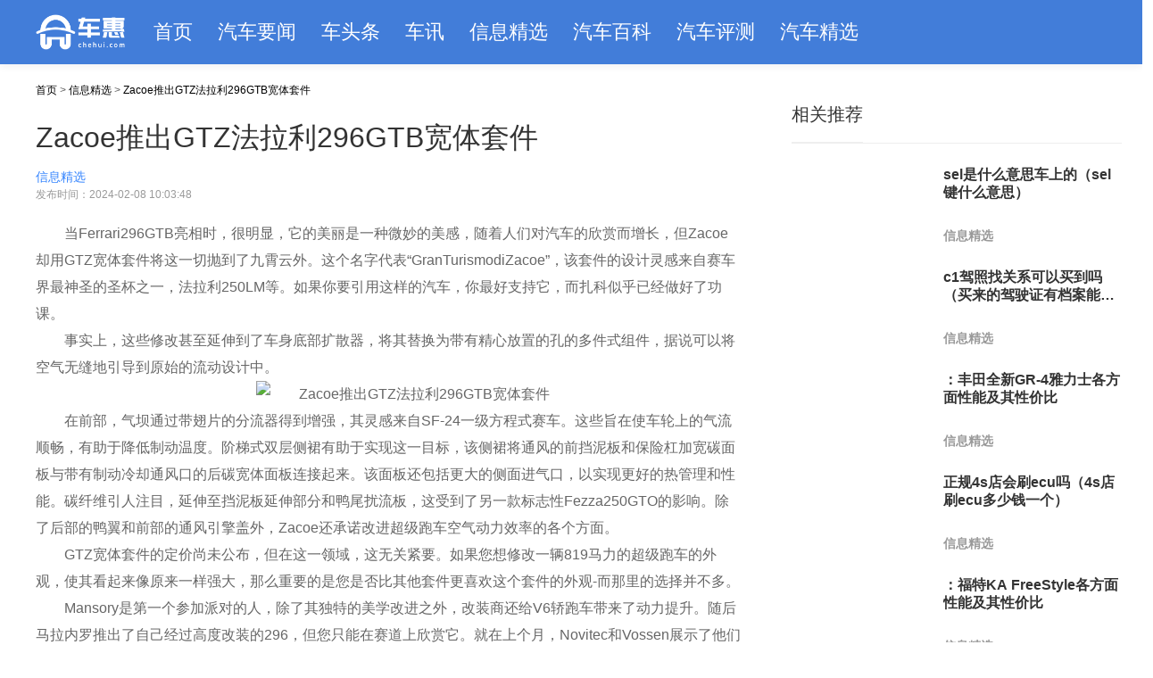

--- FILE ---
content_type: text/html
request_url: https://www.chehui.com/news/87536.html
body_size: 7100
content:
<!-- eslint-disable -->
<!DOCTYPE html>
<html lang="en">

<head>
    <meta charset="UTF-8">
    <title>Zacoe推出GTZ法拉利296GTB宽体套件  - 车惠网chehui.com</title>
    <meta data-vue-meta="ssr" name="keywords" content="法拉利">
    <meta data-vue-meta="ssr" name="description"
        content=" 当Ferrari296GTB亮相时，很明显，它的美丽是一种微妙的美感，随着人们对汽车的欣赏而增长，但Zacoe却用GTZ宽体套件将这一切抛到了九霄云外。这个名字代表&ldquo;GranTurismodiZacoe&rdquo;，该套件的设计灵感来自赛车界最神圣的圣杯之一，法拉利250LM等。如果">
    <meta http-equiv="X-UA-Compatible" content="IE=Edge">
    <meta name="viewport"
        content="width=device-width,initial-scale=1.0,maximum-scale=1.0,minimum-scale=1.0,user-scalable=no,viewport-fit=cover">
    <meta name="applicable-device" content="pc">
    <link rel="icon" href="/public/favicon.ico">
    <link rel="preload" href="/static/css/main.789cacf0.css" as="style">
    <link rel="stylesheet" href="/static/css/chunk-vendors.b8b34187.css">
    <link rel="stylesheet" href="/static/css/main.789cacf0.css">
    <link rel="stylesheet" href="/static/css/cxh.css">
    <link rel="stylesheet" href="/static/css/8.4ca6fffa.css">
    <link rel="stylesheet" href="/static/css/3.41d77073.css">
<script language=javascript> if(screen.width<='640')  window.location = "https://m.chehui.com/news/87536.html";else{}</script>
</head>
<style>
.crumbs 
{
 margin-bottom:20px;
}
.crumbs  a
{
 color:#000;
}
.post_declare {
    margin: 12px 0;
    font-weight: 300;
    font-size: 14px;
}
.article-content  p
{
text-indent:2em;
}
.page-root .article-detal .feed-list-item-right .title[data-v-78f60bc2]
{
display: inherit;
    white-space: nowrap;
    text-overflow: ellipsis;
}
</style>
<body>
    <div id="app" data-server-rendered="true" data-v-1624e99a>
        <section class="el-container is-vertical" data-v-1624e99a>
                        <header class="el-header" style="height:72px;" data-v-1624e99a>
                <div class="menu-topbar-wrapper" data-v-b144b5c6 data-v-1624e99a>
                    <div class="menu-topbar" data-v-b144b5c6>
                        <h1>
                        <a href="/" class="left router-link-active" alt="车惠网chehui.com"  title="车惠网chehui.com"
                            data-v-b144b5c6>
                            <div class="logo" data-v-b144b5c6>
                                <p class="logo-image" style="width:100px" data-v-b144b5c6>车惠网</p>
                            </div>
                        </a>
                        </h1>
                        <div class="nav" data-v-b144b5c6><a href="/" class="router-link-active" data-v-b144b5c6>首页</a>
                            <a href="/qcyw" data-v-b144b5c6>汽车要闻</a>
                            <a href="/ctt" data-v-b144b5c6>车头条</a>
                            <a href="/chexun" data-v-b144b5c6>车讯</a>
                            <a href="/xxjx" data-v-b144b5c6>信息精选</a>
                            <a href="/qcbk" data-v-b144b5c6>汽车百科</a>
                            <a href="/qcpc" data-v-b144b5c6>汽车评测</a>
                            <a href="/qcjx" data-v-b144b5c6>汽车精选</a>
                        </div>
                  
                    </div>
                </div>
            </header>
            <main class="el-main" style="width:1200px;margin:0 auto;" data-v-1624e99a>
                <div class="page-root" data-v-78f60bc2 data-v-1624e99a data-v-1624e99a>
                    <article class="article-detal" data-v-78f60bc2>

                        <article class="crumbs" > <a href="/">首页</a>&nbsp;>&nbsp;<a href="https://www.chehui.com/xxjx/">信息精选</a> ><a  href="/news/87536.html" target="_blank"> Zacoe推出GTZ法拉利296GTB宽体套件</a></article>

                        <div data-v-78f60bc2>
                            <h1 data-v-78f60bc2>Zacoe推出GTZ法拉利296GTB宽体套件</h1>
                            <section class="article-author" data-v-78f60bc2>
                                
                                <div class="article-author-name" data-v-78f60bc2><a href="/xxjx/" target="_blank">信息精选</a></div>
                                <div class="article-author-ext" data-v-78f60bc2  style="margin-bottom:20px"><span data-v-78f60bc2>发布时间：2024-02-08 10:03:48</span> </div>
                            </section>
                            <section class="article-content" data-v-78f60bc2>
                                 <p>当Ferrari296GTB亮相时，很明显，它的美丽是一种微妙的美感，随着人们对汽车的欣赏而增长，但Zacoe却用GTZ宽体套件将这一切抛到了九霄云外。这个名字代表&ldquo;GranTurismodiZacoe&rdquo;，该套件的设计灵感来自赛车界最神圣的圣杯之一，法拉利250LM等。如果你要引用这样的汽车，你最好支持它，而扎科似乎已经做好了功课。</p>

<p>事实上，这些修改甚至延伸到了车身底部扩散器，将其替换为带有精心放置的孔的多件式组件，据说可以将空气无缝地引导到原始的流动设计中。</p><p style="text-align: center;"><img src="https://www.chehui.com/d/file/autopic/4/2024-02-08/b79f13165dd035400c65b764a3245f0f.jpg" alt="Zacoe推出GTZ法拉利296GTB宽体套件"></p>
<p>在前部，气坝通过带翅片的分流器得到增强，其灵感来自SF-24一级方程式赛车。这些旨在使车轮上的气流顺畅，有助于降低制动温度。阶梯式双层侧裙有助于实现这一目标，该侧裙将通风的前挡泥板和保险杠加宽碳面板与带有制动冷却通风口的后碳宽体面板连接起来。该面板还包括更大的侧面进气口，以实现更好的热管理和性能。碳纤维引人注目，延伸至挡泥板延伸部分和鸭尾扰流板，这受到了另一款标志性Fezza250GTO的影响。除了后部的鸭翼和前部的通风引擎盖外，Zacoe还承诺改进超级跑车空气动力效率的各个方面。</p>
<p>GTZ宽体套件的定价尚未公布，但在这一领域，这无关紧要。如果您想修改一辆819马力的超级跑车的外观，使其看起来像原来一样强大，那么重要的是您是否比其他套件更喜欢这个套件的外观-而那里的选择并不多。</p>
<p>Mansory是第一个参加派对的人，除了其独特的美学改进之外，改装商还给V6轿跑车带来了动力提升。随后马拉内罗推出了自己经过高度改装的296，但您只能在赛道上欣赏它。就在上个月，Novitec和Vossen展示了他们对GTB的看法。与往常一样，Novitec似乎在独特风格和深思熟虑的克制之间取得了最佳平衡。它还将马力提升至856马力。</p>
<p>最终，选择取决于个人，但如果是我们的现金，你知道它会去哪里。</p>

           <div class="post_declare">
           <b style="font-weight: bold;">免责声明：本文来源网友投稿及网络整合仅代表文章作者的个人观点，与本站无关。其原创性、真实性以及文中陈述文字和内容未经本站证实，对本文以及其中全部或者部分内容文字的真实性、完整性和原创性本站不作任何保证或承诺，请读者仅作参考，并自行核实相关内容。
           </div>

                            </section>
        <div class="pagination-box sb br mb clearfix">
	<div class="pagination-btn fl ellipsis">
		上一篇:<a href='/news/87513.html'> Overfinch因其对路虎的豪华演绎而闻名</a>	</div>
	<div class="pagination-btn fr ellipsis">
		 下一篇:<a href='/news/87537.html'>硬派法拉利296GTS可能被命名为296SpecialeA</a>	</div>
</div>                   
                            
                            <div data-v-78f60bc2>
                                <div class="feed-list-scroller" data-v-78f60bc2>
                                    <div data-v-78f60bc2>
                                        <h2 class="feedlist-title" data-v-78f60bc2>热门推荐</h2>
                                    </div>
                                    <div class="feed-list" style="overflow:hidden" data-v-78f60bc2>
                                        <div data-v-78f60bc2>
                                             
                                                                                        <a href="/news/997.html" target="_blank"
                                                class="feed-list-item" data-v-78f60bc2>
                                                <div class="feed-list-item-left" data-v-78f60bc2>
                                                    <img style="width:100%;height:100%" src="/d/file/autopic/2/2023-08-31/8b8f7acfd58eb5caa0e709fe1ff6bf15.jpg" alt="">
                                                </div>
                                                <div class="feed-list-item-right" data-v-78f60bc2>
                                                    <div class="feed-list-item-right-content" data-v-78f60bc2>
                                                        <div class="title c-line-clamp2" style="margin-top:0;" data-v-78f60bc2>
                                                            122查违章在哪里（122违章查询官网app是什么）</div>
                                                          <div class="excerpt">大家好,综合小编来为大家讲解下。122查违章在哪里，122违章查询官网app是什么这个很多人还不知道,现在让我们一起来看看吧！各位车主日常驾驶当中，都会碰上貌似违章了但不确定，抑或顾虑有无被抓拍到违章</div>
                                                        <div class="author" data-v-78f60bc2><span
                                                                data-v-78f60bc2>信息精选</span> <span class="publish-time"
                                                                data-v-78f60bc2>08-31</span></div>
                                                    </div>
                                                </div>
                                            </a>
                                                                                        <a href="/news/945.html" target="_blank"
                                                class="feed-list-item" data-v-78f60bc2>
                                                <div class="feed-list-item-left" data-v-78f60bc2>
                                                    <img style="width:100%;height:100%" src="/d/file/autopic/2/2023-08-31/fba48601e005cd5d47e88eeb4fb9d489.jpg" alt="">
                                                </div>
                                                <div class="feed-list-item-right" data-v-78f60bc2>
                                                    <div class="feed-list-item-right-content" data-v-78f60bc2>
                                                        <div class="title c-line-clamp2" style="margin-top:0;" data-v-78f60bc2>
                                                            买车时4s店都赠送8件套（买新车4s店应该送什么）</div>
                                                          <div class="excerpt">大家好,综合小编来为大家讲解下。买车时4s店都赠送8件套，买新车4s店应该送什么这个很多人还不知道,现在让我们一起来看看吧！每个人买车时都应该收到过4S商店的礼物。甚至很多车主声称买车时4s店赠送8</div>
                                                        <div class="author" data-v-78f60bc2><span
                                                                data-v-78f60bc2>信息精选</span> <span class="publish-time"
                                                                data-v-78f60bc2>08-31</span></div>
                                                    </div>
                                                </div>
                                            </a>
                                                                                        <a href="/news/897.html" target="_blank"
                                                class="feed-list-item" data-v-78f60bc2>
                                                <div class="feed-list-item-left" data-v-78f60bc2>
                                                    <img style="width:100%;height:100%" src="/d/file/autopic/2/2023-08-31/08b06bb52965ec6ccbcb7b3193335d8b.jpg" alt="">
                                                </div>
                                                <div class="feed-list-item-right" data-v-78f60bc2>
                                                    <div class="feed-list-item-right-content" data-v-78f60bc2>
                                                        <div class="title c-line-clamp2" style="margin-top:0;" data-v-78f60bc2>
                                                            正规4s店会刷ecu吗（4s店刷ecu多少钱一个）</div>
                                                          <div class="excerpt">大家好,综合小编来为大家讲解下。正规4s店会刷ecu吗，4s店刷ecu多少钱一个这个很多人还不知道,现在让我们一起来看看吧！现在很多车主都很重视车辆动力，但是性能好动力强的车也贵。因此，许多车主在购</div>
                                                        <div class="author" data-v-78f60bc2><span
                                                                data-v-78f60bc2>信息精选</span> <span class="publish-time"
                                                                data-v-78f60bc2>08-31</span></div>
                                                    </div>
                                                </div>
                                            </a>
                                                                                        <a href="/news/864.html" target="_blank"
                                                class="feed-list-item" data-v-78f60bc2>
                                                <div class="feed-list-item-left" data-v-78f60bc2>
                                                    <img style="width:100%;height:100%" src="/d/file/autopic/2/2023-08-31/65f942bd499339c851f684992b156e45.jpg" alt="">
                                                </div>
                                                <div class="feed-list-item-right" data-v-78f60bc2>
                                                    <div class="feed-list-item-right-content" data-v-78f60bc2>
                                                        <div class="title c-line-clamp2" style="margin-top:0;" data-v-78f60bc2>
                                                            大众敞篷车有哪几款（大众敞篷车12万元真有吗）</div>
                                                          <div class="excerpt">大家好,综合小编来为大家讲解下。大众敞篷车有哪几款，大众敞篷车12万元真有吗这个很多人还不知道,现在让我们一起来看看吧！大众一直是一个很平民化的汽车品牌，生产的车型都很长，贴近市场需求。但这样一个看</div>
                                                        <div class="author" data-v-78f60bc2><span
                                                                data-v-78f60bc2>信息精选</span> <span class="publish-time"
                                                                data-v-78f60bc2>08-31</span></div>
                                                    </div>
                                                </div>
                                            </a>
                                                                                        <a href="/news/896.html" target="_blank"
                                                class="feed-list-item" data-v-78f60bc2>
                                                <div class="feed-list-item-left" data-v-78f60bc2>
                                                    <img style="width:100%;height:100%" src="/d/file/autopic/9/2023-08-31/a87347d63a0fd800baa9a4faab8cd518.jpg" alt="">
                                                </div>
                                                <div class="feed-list-item-right" data-v-78f60bc2>
                                                    <div class="feed-list-item-right-content" data-v-78f60bc2>
                                                        <div class="title c-line-clamp2" style="margin-top:0;" data-v-78f60bc2>
                                                            车评：雨燕时尚型酷玩版的性能简介及其整体性价比</div>
                                                          <div class="excerpt">简单的说一下关于雨燕时尚型酷玩版各方面性能这方面的知识，不少朋友对于雨燕时尚型酷玩版各方面性能这方面的信息颇感兴趣的。小编今天就为此整理一些相关的讯息，希望对有需要的朋友有所帮助。我们从长安铃木官方获</div>
                                                        <div class="author" data-v-78f60bc2><span
                                                                data-v-78f60bc2>信息精选</span> <span class="publish-time"
                                                                data-v-78f60bc2>08-31</span></div>
                                                    </div>
                                                </div>
                                            </a>
                                                                                        <a href="/news/800.html" target="_blank"
                                                class="feed-list-item" data-v-78f60bc2>
                                                <div class="feed-list-item-left" data-v-78f60bc2>
                                                    <img style="width:100%;height:100%" src="/d/file/autopic/2/2023-08-31/7150d380e542f8f7f983c54c75920ec9.jpg" alt="">
                                                </div>
                                                <div class="feed-list-item-right" data-v-78f60bc2>
                                                    <div class="feed-list-item-right-content" data-v-78f60bc2>
                                                        <div class="title c-line-clamp2" style="margin-top:0;" data-v-78f60bc2>
                                                            南京微信公众号查违章怎么查询（南京微信公众号查违章）</div>
                                                          <div class="excerpt">大家好,综合小编来为大家讲解下。南京微信公众号查违章怎么查询，南京微信公众号查违章这个很多人还不知道,现在让我们一起来看看吧！违章查询是不少车主需要的功能，而在微信普及度这么高的时代，假如违章查询能够</div>
                                                        <div class="author" data-v-78f60bc2><span
                                                                data-v-78f60bc2>信息精选</span> <span class="publish-time"
                                                                data-v-78f60bc2>08-31</span></div>
                                                    </div>
                                                </div>
                                            </a>
                                                                                        <a href="/news/795.html" target="_blank"
                                                class="feed-list-item" data-v-78f60bc2>
                                                <div class="feed-list-item-left" data-v-78f60bc2>
                                                    <img style="width:100%;height:100%" src="/d/file/autopic/2/2023-08-31/726aec2f448a621cb7572ce4404bc76b.jpg" alt="">
                                                </div>
                                                <div class="feed-list-item-right" data-v-78f60bc2>
                                                    <div class="feed-list-item-right-content" data-v-78f60bc2>
                                                        <div class="title c-line-clamp2" style="margin-top:0;" data-v-78f60bc2>
                                                            17121违章代码查询（1217违章代码）</div>
                                                          <div class="excerpt">大家好,综合小编来为大家讲解下。17121违章代码查询，1217违章代码这个很多人还不知道,现在让我们一起来看看吧！违章代码：1217是什么意思：牵引制动失效的被牵引车，未使用硬连接牵引装置的 记分（</div>
                                                        <div class="author" data-v-78f60bc2><span
                                                                data-v-78f60bc2>信息精选</span> <span class="publish-time"
                                                                data-v-78f60bc2>08-31</span></div>
                                                    </div>
                                                </div>
                                            </a>
                                                                                        <a href="/news/823.html" target="_blank"
                                                class="feed-list-item" data-v-78f60bc2>
                                                <div class="feed-list-item-left" data-v-78f60bc2>
                                                    <img style="width:100%;height:100%" src="/d/file/autopic/9/2023-08-31/dcdd07e20166dfe98f28e7256b739937.jpg" alt="">
                                                </div>
                                                <div class="feed-list-item-right" data-v-78f60bc2>
                                                    <div class="feed-list-item-right-content" data-v-78f60bc2>
                                                        <div class="title c-line-clamp2" style="margin-top:0;" data-v-78f60bc2>
                                                            车评：长安铃木Swift Sport的性能简介及其整体性价比</div>
                                                          <div class="excerpt">简单的说一下关于长安铃木Swift Sport各方面性能这方面的知识，不少朋友对于长安铃木Swift Sport各方面性能这方面的信息颇感兴趣的。小编今天就为此整理一些相关的讯息，希望对有需要的朋友有</div>
                                                        <div class="author" data-v-78f60bc2><span
                                                                data-v-78f60bc2>信息精选</span> <span class="publish-time"
                                                                data-v-78f60bc2>08-31</span></div>
                                                    </div>
                                                </div>
                                            </a>
                                             
                                        </div>
                                    </div>
                                </div>
                            </div>
                        </div>
                    </article>
                    <aside class="article-relate" data-v-78f60bc2  style="margin-left:20px">
                        
                        <div class="related-recommend" data-v-78f60bc2>
                            <div class="recommend-top" data-v-78f60bc2>
                                <h2 data-v-78f60bc2>相关推荐</h2>
                            </div>
                            <div class="recommend-content" data-v-78f60bc2>
                                 
                                                                            <div class="recommend-list" data-v-78f60bc2>
                                    <a href="/news/959.html"
                                        target="_blank" data-v-78f60bc2><img
                                            src="/d/file/autopic/2/2023-08-31/303c67647cdb5bc7f83a3ebd5f0c1734.jpg" alt=""
                                            data-v-78f60bc2>
                                        <div class="recommend-list-right" data-v-78f60bc2>
                                            <p data-v-78f60bc2>sel是什么意思车上的（sel键什么意思）</p> <span
                                                data-v-78f60bc2>信息精选</span>
                                        </div>
                                    </a>
                                </div>
                                                                <div class="recommend-list" data-v-78f60bc2>
                                    <a href="/news/935.html"
                                        target="_blank" data-v-78f60bc2><img
                                            src="/d/file/autopic/2/2023-08-31/88eabb63eaf5bda0a3f369775dc58174.jpg" alt=""
                                            data-v-78f60bc2>
                                        <div class="recommend-list-right" data-v-78f60bc2>
                                            <p data-v-78f60bc2>c1驾照找关系可以买到吗（买来的驾驶证有档案能用吗）</p> <span
                                                data-v-78f60bc2>信息精选</span>
                                        </div>
                                    </a>
                                </div>
                                                                <div class="recommend-list" data-v-78f60bc2>
                                    <a href="/news/985.html"
                                        target="_blank" data-v-78f60bc2><img
                                            src="/d/file/autopic/9/2023-08-31/2536f4c67a2fcbf50e2faee74c679846.jpg" alt=""
                                            data-v-78f60bc2>
                                        <div class="recommend-list-right" data-v-78f60bc2>
                                            <p data-v-78f60bc2>：丰田全新GR-4雅力士各方面性能及其性价比</p> <span
                                                data-v-78f60bc2>信息精选</span>
                                        </div>
                                    </a>
                                </div>
                                                                <div class="recommend-list" data-v-78f60bc2>
                                    <a href="/news/897.html"
                                        target="_blank" data-v-78f60bc2><img
                                            src="/d/file/autopic/2/2023-08-31/08b06bb52965ec6ccbcb7b3193335d8b.jpg" alt=""
                                            data-v-78f60bc2>
                                        <div class="recommend-list-right" data-v-78f60bc2>
                                            <p data-v-78f60bc2>正规4s店会刷ecu吗（4s店刷ecu多少钱一个）</p> <span
                                                data-v-78f60bc2>信息精选</span>
                                        </div>
                                    </a>
                                </div>
                                                                <div class="recommend-list" data-v-78f60bc2>
                                    <a href="/news/960.html"
                                        target="_blank" data-v-78f60bc2><img
                                            src="/d/file/autopic/9/2023-08-31/7beddff1ee02f523b856a89f11f96650.jpg" alt=""
                                            data-v-78f60bc2>
                                        <div class="recommend-list-right" data-v-78f60bc2>
                                            <p data-v-78f60bc2>：福特KA FreeStyle各方面性能及其性价比</p> <span
                                                data-v-78f60bc2>信息精选</span>
                                        </div>
                                    </a>
                                </div>
                                                                <div class="recommend-list" data-v-78f60bc2>
                                    <a href="/news/882.html"
                                        target="_blank" data-v-78f60bc2><img
                                            src="/d/file/autopic/2/2023-08-31/4aabc13989b5dd3a2fe9f3dbb465fdb6.jpg" alt=""
                                            data-v-78f60bc2>
                                        <div class="recommend-list-right" data-v-78f60bc2>
                                            <p data-v-78f60bc2>电子眼违章查询（丽水电子眼违章查询）</p> <span
                                                data-v-78f60bc2>信息精选</span>
                                        </div>
                                    </a>
                                </div>
                                 
                            </div>
                        </div>
                        <div class="rank ranking-list" data-v-eb9561aa data-v-78f60bc2>
    <div class="rank-content" data-v-eb9561aa>
        <div class="rank-title" data-v-eb9561aa>
            <h3 data-v-eb9561aa>销量排行榜</h3> <a href="" target="_blank"
                data-v-eb9561aa><span data-v-eb9561aa>总榜单</span> <i class="el-icon-arrow-right"
                    data-v-eb9561aa></i></a>
        </div>
        <div class="ranks" data-v-eb9561aa><a href="/car/ModelY.html" target="_blank"
                class="ranks-item" data-v-eb9561aa><img
                    src="/static/images/1.svg"
                    class="ranks-idx-img" data-v-eb9561aa> <img
                    src="/static/images/car.png"
                    class="car-img" data-v-eb9561aa>
                <div class="info" data-v-eb9561aa>
                    <div class="info-content" data-v-eb9561aa>
                        <div class="info-name-series" data-v-eb9561aa>
                            Model Y
                        </div>
                        <div class="info-price" data-v-eb9561aa>26.39-36.39万</div>
                        <div class="car-pop" data-v-eb9561aa><span
                                data-v-eb9561aa>全国销量</span><span data-v-eb9561aa>51471</span>
                        </div>
                    </div>
                </div>
                <div class="price-btn" data-v-eb9561aa>
                    <div data-v-eb9561aa>获取报价</div>
                </div>
            </a><a href="/car/qinplus.html" target="_blank" class="ranks-item" data-v-eb9561aa><img
                    src="/static/images/2.svg"
                    class="ranks-idx-img" data-v-eb9561aa> <img
                    src="/static/images/car.png"
                    class="car-img" data-v-eb9561aa>
                <div class="info" data-v-eb9561aa>
                    <div class="info-content" data-v-eb9561aa>
                        <div class="info-name-series" data-v-eb9561aa>
                            秦PLUS
                        </div>
                        <div class="info-price" data-v-eb9561aa>9.98-20.99万</div>
                        <div class="car-pop" data-v-eb9561aa><span
                                data-v-eb9561aa>全国销量</span><span data-v-eb9561aa>38197</span>
                        </div>
                    </div>
                </div>
                <div class="price-btn" data-v-eb9561aa>
                    <div data-v-eb9561aa>获取报价</div>
                </div>
            </a><a href="/car/xuanyi.html" target="_blank" class="ranks-item" data-v-eb9561aa><img
                    src="/static/images/3.svg"
                    class="ranks-idx-img" data-v-eb9561aa> <img
                    src="/static/images/car.png"
                    class="car-img" data-v-eb9561aa>
                <div class="info" data-v-eb9561aa>
                    <div class="info-content" data-v-eb9561aa>
                        <div class="info-name-series" data-v-eb9561aa>
                            轩逸
                        </div>
                        <div class="info-price" data-v-eb9561aa>10.86-17.49万</div>
                        <div class="car-pop" data-v-eb9561aa><span
                                data-v-eb9561aa>全国销量</span><span data-v-eb9561aa>29638</span>
                        </div>
                    </div>
                </div>
                <div class="price-btn" data-v-eb9561aa>
                    <div data-v-eb9561aa>获取报价</div>
                </div>
            </a></div>
    </div>
    <div class="rank-content" data-v-eb9561aa>
        <div class="rank-title" data-v-eb9561aa>
            <h3 data-v-eb9561aa>人气排行榜</h3> <a href="" target="_blank"
                data-v-eb9561aa><span data-v-eb9561aa>总榜单</span> <i class="el-icon-arrow-right"
                    data-v-eb9561aa></i></a>
        </div>
        <div class="ranks" data-v-eb9561aa><a href="/car/xingrui.html" target="_blank"
                class="ranks-item" data-v-eb9561aa><img
                    src="/static/images/1.svg"
                    class="ranks-idx-img" data-v-eb9561aa> <img
                    src="/static/images/car.png"
                    class="car-img" data-v-eb9561aa>
                <div class="info" data-v-eb9561aa>
                    <div class="info-content" data-v-eb9561aa>
                        <div class="info-name-series" data-v-eb9561aa>
                            星瑞
                        </div>
                        <div class="info-price" data-v-eb9561aa>10.87-14.57万</div>
                        <div class="car-pop" data-v-eb9561aa><span
                                data-v-eb9561aa>人气指数</span><span data-v-eb9561aa>40903</span>
                        </div>
                    </div>
                </div>
                <div class="price-btn" data-v-eb9561aa>
                    <div data-v-eb9561aa>获取报价</div>
                </div>
            </a><a href="/car/olhm.html" target="_blank" class="ranks-item" data-v-eb9561aa><img
                    src="/static/images/2.svg"
                    class="ranks-idx-img" data-v-eb9561aa> <img
                    src="/static/images/car.png"
                    class="car-img" data-v-eb9561aa>
                <div class="info" data-v-eb9561aa>
                    <div class="info-content" data-v-eb9561aa>
                        <div class="info-name-series" data-v-eb9561aa>
                            欧拉好猫
                        </div>
                        <div class="info-price" data-v-eb9561aa>12.98-17.1万</div>
                        <div class="car-pop" data-v-eb9561aa><span
                                data-v-eb9561aa>人气指数</span><span data-v-eb9561aa>24297</span>
                        </div>
                    </div>
                </div>
                <div class="price-btn" data-v-eb9561aa>
                    <div data-v-eb9561aa>获取报价</div>
                </div>
            </a><a href="/car/xingyuel.html" target="_blank" class="ranks-item" data-v-eb9561aa><img
                    src="/static/images/3.svg"
                    class="ranks-idx-img" data-v-eb9561aa> <img
                    src="/static/images/car.png"
                    class="car-img" data-v-eb9561aa>
                <div class="info" data-v-eb9561aa>
                    <div class="info-content" data-v-eb9561aa>
                        <div class="info-name-series" data-v-eb9561aa>
                            星越L
                        </div>
                        <div class="info-price" data-v-eb9561aa>13.72-18.52万</div>
                        <div class="car-pop" data-v-eb9561aa><span
                                data-v-eb9561aa>人气指数</span><span data-v-eb9561aa>24144</span>
                        </div>
                    </div>
                </div>
                <div class="price-btn" data-v-eb9561aa>
                    <div data-v-eb9561aa>获取报价</div>
                </div>
            </a></div>
    </div>
</div>
<div class="hot-label" data-v-78f60bc2>
    <h2 data-v-78f60bc2>热门标签</h2>
    <div class="label-content" data-v-78f60bc2><a href="/qcyw" target="_blank"
            class="label-list" data-v-78f60bc2>
           汽车要闻
        </a><a href="/xxjx" target="_blank" class="label-list" data-v-78f60bc2>
           信息精选
        </a><a href="/qcbk" target="_blank" class="label-list" data-v-78f60bc2>
            汽车百科
        </a><a href="/qcpc" target="_blank" class="label-list" data-v-78f60bc2>
            汽车评测
        </a><a href="/qcjx" target="_blank" class="label-list" data-v-78f60bc2>
            汽车精选
        </a><a href="/chexun" target="_blank" class="label-list" data-v-78f60bc2>
            车讯
        </a></div>
</div>
                    </aside>
                  
                </div>
            </main>
        </section>
 <div class="footer" data-v-8e3cdbbc>
                                <p class="icp" style="margin-top:20px" data-v-8e3cdbbc> <span
                                        data-v-8e3cdbbc>Copyright 2023 车惠网</span><a style="color:#989898;margin-left:10px" href="http://beian.miit.gov.cn">皖ICP备2023002760号-3</a></p>
                                <p>本站点为个人所有，本站为分享汽车百科网站，不以盈利为目的。</p>
                            </div>
    </div>
</body>

</html>

--- FILE ---
content_type: text/css
request_url: https://www.chehui.com/static/css/main.789cacf0.css
body_size: 21400
content:
.container[data-v-e21e97b4] {
    width: 453px;
    height: 338px;
    border-radius: 3px;
    background: #fff;
    -webkit-box-shadow: 0 1px 8px 0 rgba(0, 0, 0, .15);
    box-shadow: 0 1px 8px 0 rgba(0, 0, 0, .15)
}

.container[data-v-e21e97b4],
.container .body[data-v-e21e97b4] {
    -webkit-box-sizing: border-box;
    box-sizing: border-box
}

.container .body[data-v-e21e97b4] {
    position: relative;
    height: 100%;
    padding-left: 70px
}

.container .body .side-bar[data-v-e21e97b4] {
    position: absolute;
    top: 0;
    left: 0;
    display: -webkit-box;
    display: -ms-flexbox;
    display: flex;
    width: 70px;
    height: 100%;
    border-right: 1px solid #eee
}

.container .body .side-bar-col[data-v-e21e97b4] {
    -webkit-box-sizing: border-box;
    box-sizing: border-box;
    width: 35px;
    height: 100%;
    padding: 4px 0
}

.container .body .side-bar-row[data-v-e21e97b4] {
    position: relative;
    width: 22px;
    height: 22px;
    margin: 0 auto;
    margin-top: 6px;
    font-size: 14px;
    line-height: 22px;
    text-align: center;
    letter-spacing: 0;
    color: #333;
    border-radius: 50%
}

.container .body .side-bar-row[data-v-e21e97b4]:first-child {
    margin-top: 0
}

.container .body .side-bar-row-selected[data-v-e21e97b4],
.container .body .side-bar-row[data-v-e21e97b4]:hover {
    color: #fff !important;
    background-color: #00cecf
}

.container .body .side-bar-row .side-bar-cell[data-v-e21e97b4] {
    display: inline-block;
    text-align: center
}

.container .body .list[data-v-e21e97b4] {
    overflow-y: scroll;
    height: 100%;
    color: #333
}

.container .body .list .list-row-title[data-v-e21e97b4] {
    position: sticky;
    top: 0;
    width: 100%;
    height: 28px;
    padding-left: 22px;
    font-size: 14px;
    line-height: 28px;
    background: #f8f8f8
}

.container .body .list .list-row-content[data-v-e21e97b4] {
    width: 100%;
    padding: 7px 0 7px 22px;
    line-height: 32px
}

.container .body .list .list-row-content-cell[data-v-e21e97b4] {
    display: inline-block;
    width: 25%;
    height: 32px
}

.container .body .list .list-row-content-cell .city-name[data-v-e21e97b4] {
    width: 100%;
    height: 32px;
    font-size: 14px;
    line-height: 32px;
    cursor: pointer
}

.container .body .list .list-row-content-cell .selected-city[data-v-e21e97b4] {
    font-weight: 700;
    color: #00cecf
}

.container .body .list .list-row-content-cell[data-v-e21e97b4]:hover {
    color: #00cecf
}

.clueDialog-wrapper .body[data-v-e21e97b4] {
    padding-left: 63px
}

.clueDialog-wrapper .body .side-bar[data-v-e21e97b4] {
    width: 63px
}

.clueDialog-wrapper .body .side-bar-col[data-v-e21e97b4] {
    width: 50%
}

.clueDialog-wrapper .body .side-bar-row[data-v-e21e97b4] {
    font-size: 12px;
    width: 20px;
    height: 20px;
    line-height: 20px;
    font-family: PingFangSC-Regular;
    color: #232a34
}

.clueDialog-wrapper .body .list .list-row-title[data-v-e21e97b4] {
    height: 24px;
    line-height: 24px;
    font-size: 12px;
    padding-left: 12px
}

.clueDialog-wrapper .body .list .list-row-content[data-v-e21e97b4] {
    padding: 7px 0
}

.clueDialog-wrapper .body .list .list-row-content .city-name[data-v-e21e97b4] {
    text-align: center
}

.menu-topbar-wrapper[data-v-b144b5c6] {
    width: 100%;
    background: #4284d9;
    -webkit-box-shadow: 0 3px 8px 0 rgba(10, 15, 35, .06);
    box-shadow: 0 3px 8px 0 rgba(10, 15, 35, .06);
    -webkit-user-select: none;
    -moz-user-select: none;
    -ms-user-select: none;
    user-select: none;
    z-index: 9999
}

.menu-topbar[data-v-b144b5c6] {
    position: relative;
    -webkit-box-sizing: border-box;
    box-sizing: border-box;
    width: 1200px;
    height: 72px;
    margin: auto;
    margin-top: 0
}

.menu-topbar[data-v-b144b5c6],
.menu-topbar .left[data-v-b144b5c6] {
    display: -webkit-box;
    display: -ms-flexbox;
    display: flex;
    color: #fff
}

.menu-topbar .left[data-v-b144b5c6] {
    height: 100%;
    margin-right: 0;
    -webkit-box-align: center;
    -ms-flex-align: center;
    align-items: center;
    cursor: pointer
}

.menu-topbar .left .logo[data-v-b144b5c6] {
    margin-right: 18px
}

.menu-topbar .left .logo .logo-image[data-v-b144b5c6] {
    display: block;
    overflow: hidden;
    width: 64px;
    height: 34px;
    font-size: 0;
    color: transparent;
    background: url(../fonts/logo.73140b3.svg) no-repeat 50%/100%
}

.menu-topbar .left .area .slogan[data-v-b144b5c6] {
    margin-bottom: 8px;
    font-size: 16px;
    line-height: 16px;
    letter-spacing: 0
}

.menu-topbar .left .area .description[data-v-b144b5c6] {
    font-size: 10px;
    line-height: 10px;
    letter-spacing: 0;
    opacity: .8;
    -webkit-transform: scale(.8333333);
    transform: scale(.8333333);
    -webkit-transform-origin: left;
    transform-origin: left
}

.menu-topbar .nav[data-v-b144b5c6] {
    -webkit-box-flex: 1;
    -ms-flex: 1;
    flex: 1;
    display: -webkit-box;
    display: -ms-flexbox;
    display: flex;
    -webkit-box-align: center;
    -ms-flex-align: center;
    align-items: center
}

.menu-topbar .nav[data-v-b144b5c6] a {
    display: inline-block;
    padding: 0 14px;
    font-size: 22px;
    line-height: 72px;
    color: #fff
}

.menu-topbar .right[data-v-b144b5c6] {
    height: 100%
}

.menu-topbar .right .item[data-v-b144b5c6] {
    float: left;
    padding: 0 18px;
    line-height: 72px
}

.menu-topbar .right .login[data-v-b144b5c6],
.menu-topbar .right[data-v-b144b5c6] a {
    display: inline-block;
    font-size: 16px;
    vertical-align: middle;
    color: #fff;
    cursor: pointer
}

.menu-topbar .right .c-icon.i-select[data-v-b144b5c6] {
    margin-left: 6px;
    font-size: 16px;
    vertical-align: middle;
    -webkit-transition: -webkit-transform .5s;
    transition: -webkit-transform .5s;
    transition: transform .5s;
    transition: transform .5s, -webkit-transform .5s;
    -webkit-transform: rotate(0deg);
    transform: rotate(0deg);
    cursor: pointer
}

.menu-topbar .right .c-icon.i-selecting[data-v-b144b5c6] {
    -webkit-transform: rotate(-180deg);
    transform: rotate(-180deg)
}

.menu-topbar .right .c-icon.i-location[data-v-b144b5c6] {
    margin-right: 6px;
    font-size: 16px;
    vertical-align: middle
}

.menu-topbar .right .c-icon.i-app-dl[data-v-b144b5c6] {
    margin-right: 9px;
    font-size: 18px;
    vertical-align: middle
}

.menu-topbar .right .line[data-v-b144b5c6] {
    display: inline-block;
    width: 1px;
    height: 14px;
    margin: 0 9px;
    vertical-align: middle;
    background: #d8d8d8
}

.menu-topbar .right .dl-app-wapper[data-v-b144b5c6] {
    position: relative;
    overflow: visible;
    z-index: 99
}

.menu-topbar .right .dl-app-wapper:hover .dl-app-hover[data-v-b144b5c6] {
    display: block
}

.menu-topbar .right .dl-app-code[data-v-b144b5c6] {
    position: absolute;
    top: 73px;
    left: 50%;
    -webkit-box-sizing: border-box;
    box-sizing: border-box;
    width: 288px;
    height: 330px;
    padding-top: 24px;
    color: #000;
    background: #fff;
    -webkit-box-shadow: 0 1px 8px 0 rgba(0, 0, 0, .15);
    box-shadow: 0 1px 8px 0 rgba(0, 0, 0, .15);
    -webkit-transform: translateX(-50%);
    transform: translateX(-50%)
}

.menu-topbar .right .dl-app-code .dl-app-img[data-v-b144b5c6] {
    width: 240px;
    height: 240px;
    margin: 24px 0 0 24px;
    margin-top: 24px
}

.menu-topbar .right .dl-app-code .dl-app-title[data-v-b144b5c6] {
    font-size: 18px;
    line-height: 18px;
    text-align: center;
    letter-spacing: 0;
    color: #333
}

.menu-topbar .right .dl-app-hover[data-v-b144b5c6] {
    display: none
}

.menu-topbar .right .nav[data-v-b144b5c6] {
    -webkit-box-flex: 1;
    -ms-flex: 1;
    flex: 1;
    display: -webkit-box;
    display: -ms-flexbox;
    display: flex;
    -webkit-box-align: center;
    -ms-flex-align: center;
    align-items: center;
    -webkit-box-pack: justify;
    -ms-flex-pack: justify;
    justify-content: space-between
}

.menu-topbar .right .nav[data-v-b144b5c6] a {
    display: inline-block;
    font-size: 22px;
    line-height: 72px;
    color: #fff
}

.menu-topbar .right .city[data-v-b144b5c6] {
    position: relative;
    height: 72px;
    max-width: 200px
}

.menu-topbar .right .city-small[data-v-b144b5c6] {
    display: -webkit-box;
    display: -ms-flexbox;
    display: flex
}

.menu-topbar .right .city-name[data-v-b144b5c6] {
    overflow: hidden;
    white-space: nowrap;
    text-overflow: ellipsis
}

.menu-topbar .right .city-wrapper[data-v-b144b5c6] {
    visibility: hidden;
    position: absolute;
    z-index: 999;
    top: 73px;
    left: 50%;
    margin-left: -226px
}

.menu-topbar .right .city-show[data-v-b144b5c6] {
    visibility: visible
}

.menu-topbar .right .city-hide[data-v-b144b5c6] {
    visibility: hidden
}

.menu-topbar .right .user-name-wrapper[data-v-b144b5c6] {
    position: relative;
    width: 112px;
    font-size: 16px;
    text-align: left;
    letter-spacing: 0;
    color: #fff;
    overflow: visible;
    height: 120px;
    cursor: pointer
}

.menu-topbar .right .user-name-wrapper .user-name[data-v-b144b5c6] {
    width: 100%;
    line-height: 72px
}

.menu-topbar .right .user-name-wrapper .logout[data-v-b144b5c6] {
    display: none;
    position: absolute;
    top: 73px;
    left: 50%;
    -webkit-transform: translateX(-50%);
    transform: translateX(-50%);
    width: 164px;
    height: 48px;
    background: #fff;
    -webkit-box-shadow: 0 1px 8px 0 rgba(0, 0, 0, .08);
    box-shadow: 0 1px 8px 0 rgba(0, 0, 0, .08);
    font-size: 16px;
    color: #333;
    letter-spacing: 0;
    text-align: center;
    line-height: 48px;
    z-index: 999
}

.menu-topbar .right .user-name-wrapper .logout[data-v-b144b5c6]:hover {
    display: inline-block
}

.menu-topbar .right .user-name-wrapper .logout span[data-v-b144b5c6] {
    margin-left: 12px
}

.menu-topbar .right .user-name-wrapper:hover .logout-hover[data-v-b144b5c6] {
    display: inline-block
}

[data-v-b144b5c6] .search,
[data-v-b144b5c6] .search .input-wraper {
    position: relative;
    width: 280px
}

[data-v-b144b5c6] .search .input-wraper {
    height: 32px;
    font-size: 14px;
    border-radius: 4px;
    overflow: hidden
}

[data-v-b144b5c6] .search .input-wraper input {
    width: 216px;
    padding: 8px 28px 8px 12px;
    line-height: 16px;
    color: #333
}

[data-v-b144b5c6] .search .input-wraper img {
    position: absolute;
    top: 5px;
    right: 70px;
    padding: 4px;
    cursor: pointer
}

[data-v-b144b5c6] .search .input-wraper p {
    float: right;
    width: 64px;
    line-height: 32px;
    height: 100%;
    text-align: center;
    cursor: pointer;
    background: #00cecf
}

[data-v-b144b5c6] .search .search-sug {
    position: absolute;
    top: 38px;
    width: 280px;
    background: #fff;
    font-size: 14px;
    line-height: 36px;
    border-radius: 4px;
    color: #333;
    -webkit-box-shadow: 0 4px 16px 0 rgba(0, 0, 0, .1);
    box-shadow: 0 4px 16px 0 rgba(0, 0, 0, .1);
    z-index: 1000;
    overflow: hidden
}

[data-v-b144b5c6] .search .search-sug .suggest-item {
    padding: 0 12px;
    overflow: hidden;
    text-overflow: ellipsis;
    white-space: nowrap;
    cursor: pointer
}

[data-v-b144b5c6] .search .search-sug .suggest-item:hover {
    background: #f5f5f5
}

#app[data-v-1624e99a] {
    font-family: Avenir, Helvetica, Arial, sans-serif;
    -webkit-font-smoothing: antialiased;
    -moz-osx-font-smoothing: grayscale
}

.el-header[data-v-1624e99a] {
    width: 100%;
    min-width: 1200px;
    padding: 0
}

.el-header.fixed-top-bar[data-v-1624e99a] {
    position: fixed;
    left: 0;
    z-index: 9999
}

.el-main[data-v-1624e99a] {
    width: 1200px;
    height: 100%;
    margin: 0 auto;
    padding: 0;
    overflow: visible
}

.el-container[data-v-1624e99a] {
    min-height: 100vh
}

.qrcode[data-v-219738cc] {
    position: fixed;
    z-index: 2;
    cursor: auto
}

.qrcode.youjia-totop[data-v-219738cc] {
    width: 150px;
    height: 198px;
    bottom: 140px
}

.qrcode.youjia-single[data-v-219738cc] {
    width: 150px;
    height: 198px;
    top: 40vh;
    right: 40px;
    -webkit-box-shadow: 0 5px 10px 0 rgba(0, 0, 0, .12);
    box-shadow: 0 5px 10px 0 rgba(0, 0, 0, .12);
    z-index: 9
}

.qrcode.youjia-pk[data-v-219738cc] {
    position: absolute;
    width: 150px;
    height: 198px;
    right: 0;
    top: 100px;
    -webkit-box-shadow: 0 1px 8px 0 rgba(0, 0, 0, .08);
    box-shadow: 0 1px 8px 0 rgba(0, 0, 0, .08)
}

.qrcode .qrcode-img[data-v-219738cc] {
    display: block;
    top: 100%;
    width: 100%;
    height: 100%
}

.qrcode .qrcode-close[data-v-219738cc] {
    position: absolute;
    width: 32px;
    height: 32px;
    top: -12px;
    right: -12px;
    cursor: pointer
}

.el-backtop {
    width: 80px;
    height: 80px
}

.scroll-top[data-v-0cbddce8] {
    width: 80px;
    height: 80px;
    font-size: 12px;
    line-height: 12px;
    text-align: center;
    letter-spacing: 0;
    color: #333;
    background: #fff;
    -webkit-box-shadow: 0 5px 10px 0 rgba(0, 0, 0, .12);
    box-shadow: 0 5px 10px 0 rgba(0, 0, 0, .12);
    cursor: pointer;
    -webkit-user-select: none;
    -moz-user-select: none;
    -ms-user-select: none;
    user-select: none
}

.scroll-top .scroll-top-icon[data-v-0cbddce8] {
    display: inline-block;
    width: 30px;
    height: 30px;
    margin: 14px 0 8px 0;
    font-size: 30px
}

.select-popup[data-v-2056f490] {
    -webkit-transition: all .3s;
    transition: all .3s;
    overflow: scroll
}

.verify-code-wrapper[data-v-56c1d2e6],
.verify-code-wrapper .verify-code[data-v-56c1d2e6] {
    display: -webkit-box;
    display: -ms-flexbox;
    display: flex
}

.verify-code-wrapper .verify-code[data-v-56c1d2e6] {
    margin-top: 16px;
    -webkit-box-align: center;
    -ms-flex-align: center;
    align-items: center
}

.verify-code-wrapper .verify-code .label[data-v-56c1d2e6] {
    width: 120px;
    height: 40px;
    margin-right: 24px;
    font-size: 16px;
    line-height: 40px;
    text-align: right;
    color: #333
}

.verify-code-wrapper .verify-code input[data-v-56c1d2e6] {
    width: 234px;
    height: 40px;
    padding: 0 12px;
    border: 1px solid #eee;
    font-size: 16px;
    line-height: 40px;
    color: #333;
    border-radius: 3px;
    -webkit-transition: border .15s linear;
    transition: border .15s linear
}

.verify-code-wrapper .verify-code input.isActive[data-v-56c1d2e6],
.verify-code-wrapper .verify-code input[data-v-56c1d2e6]:focus {
    border-color: #00cecf
}

.verify-code-wrapper .verify-code input[data-v-56c1d2e6]::-webkit-input-placeholder {
    color: #999
}

.verify-code-wrapper .verify-code input[data-v-56c1d2e6]::-moz-placeholder {
    color: #999
}

.verify-code-wrapper .verify-code input[data-v-56c1d2e6]::-ms-input-placeholder {
    color: #999
}

.verify-code-wrapper .verify-code input[data-v-56c1d2e6]::placeholder {
    color: #999
}

.verify-code-wrapper .verify-code .get-verify-code[data-v-56c1d2e6] {
    margin-left: 24px;
    font-size: 16px
}

.verify-code-wrapper .verify-code .get-verify-code .txt[data-v-56c1d2e6] {
    width: 104px;
    height: 40px;
    border: 1px solid #00cecf;
    border-radius: 3px;
    color: #00cecf;
    text-align: center;
    line-height: 40px;
    cursor: pointer
}

.verify-code-wrapper .verify-code .get-verify-code .gray[data-v-56c1d2e6] {
    width: 104px;
    height: 40px;
    border: 1px solid #eee;
    border-radius: 3px;
    color: #999;
    text-align: center;
    line-height: 40px
}

.verify-code-wrapper .tips[data-v-56c1d2e6] {
    margin: 16px 0 0 24px;
    font-size: 13px;
    color: red;
    line-height: 40px
}

.dialog-code-wrapper[data-v-56c1d2e6] {
    display: block
}

.dialog-code-wrapper .verify-code[data-v-56c1d2e6] {
    margin-top: 0;
    border: 1px solid #eee;
    border-radius: 3px;
    height: 40px;
    padding: 0 12px;
    position: relative;
    color: #232a34
}

.dialog-code-wrapper .verify-code .label[data-v-56c1d2e6] {
    font-family: PingFangSC-Regular;
    font-size: 14px;
    color: #232a34;
    margin-right: 21px;
    min-width: 57px;
    width: 57px;
    display: -webkit-box;
    display: -ms-flexbox;
    display: flex;
    -webkit-box-pack: justify;
    -ms-flex-pack: justify;
    justify-content: space-between
}

.dialog-code-wrapper .verify-code input[data-v-56c1d2e6] {
    -webkit-box-flex: 1;
    -ms-flex: 1;
    flex: 1;
    height: auto;
    border: 0;
    font-size: 14px;
    padding: 0;
    line-height: normal
}

.dialog-code-wrapper .verify-code .get-verify-code[data-v-56c1d2e6] {
    margin-left: 0;
    font-size: 14px
}

.dialog-code-wrapper .verify-code .get-verify-code .txt[data-v-56c1d2e6] {
    width: auto;
    height: auto;
    border: 0;
    line-height: normal
}

.dialog-code-wrapper .verify-code .get-verify-code .gray[data-v-56c1d2e6] {
    width: auto;
    height: auto;
    border: 0;
    line-height: normal;
    color: #abb3bc
}

.dialog-code-wrapper .tips[data-v-56c1d2e6] {
    margin: 12px 0 0;
    display: block;
    line-height: normal
}

.dealer-popup[data-v-6a896db3] {
    position: absolute;
    z-index: 1;
    right: 0;
    top: 0;
    background: #fff;
    -webkit-box-shadow: 0 4px 10px 0 rgba(0, 0, 0, .1);
    box-shadow: 0 4px 10px 0 rgba(0, 0, 0, .1);
    border-radius: 4px;
    width: 450px;
    height: 218px;
    overflow: scroll
}

.dealer-popup ul[data-v-6a896db3] {
    padding-top: 6px
}

.dealer-popup ul li[data-v-6a896db3] {
    display: -webkit-box;
    display: -ms-flexbox;
    display: flex;
    -webkit-box-pack: justify;
    -ms-flex-pack: justify;
    justify-content: space-between;
    font-family: PingFangSC-Regular;
    font-size: 14px;
    color: #232a34;
    height: 38px;
    line-height: 38px;
    padding: 0 18px 0 42px;
    position: relative;
    cursor: pointer
}

.dealer-popup ul li .select-icon[data-v-6a896db3] {
    position: absolute;
    top: 11px;
    left: 18px;
    width: 16px;
    height: 16px;
    border: 1px solid #eee;
    border-radius: 2px
}

.dealer-popup ul li .selected-icon[data-v-6a896db3] {
    position: absolute;
    left: 18px;
    color: #00cecf
}

.dealer-popup ul li .name-content[data-v-6a896db3] {
    display: -webkit-box;
    display: -ms-flexbox;
    display: flex
}

.dealer-popup ul li .name[data-v-6a896db3] {
    color: #232a34
}

.dealer-popup ul li .gold-merchants[data-v-6a896db3] {
    display: -webkit-box;
    display: -ms-flexbox;
    display: flex;
    -webkit-box-align: center;
    -ms-flex-align: center;
    align-items: center
}

.dealer-popup ul li .right[data-v-6a896db3] {
    -ms-flex-negative: 0;
    flex-shrink: 0
}

.dealer-popup ul li .discount[data-v-6a896db3] {
    color: #00cecf;
    margin-right: 7px
}

.dealer-popup ul li .discount i[data-v-6a896db3] {
    font-size: 15px;
    font-weight: 700;
    -webkit-transform: rotate(180deg);
    transform: rotate(180deg);
    display: inline-block
}

.dealer-popup ul li .price[data-v-6a896db3] {
    font-family: PingFangSC-Medium;
    color: #ff4556
}

.clue-form[data-v-30ba3430] {
    margin-top: 24px
}

.clue-form .form-item[data-v-30ba3430] {
    margin-bottom: 12px
}

.clue-form .form-item .form-input[data-v-30ba3430] {
    border: 1px solid #eee;
    border-radius: 3px;
    height: 40px;
    padding: 0 12px;
    display: -webkit-box;
    display: -ms-flexbox;
    display: flex;
    -webkit-box-align: center;
    -ms-flex-align: center;
    align-items: center;
    position: relative;
    color: #232a34
}

.clue-form .form-item .form-input input[data-v-30ba3430] {
    -webkit-box-flex: 1;
    -ms-flex: 1;
    flex: 1
}

.clue-form .form-item .form-input .label-name[data-v-30ba3430] {
    font-family: PingFangSC-Regular;
    font-size: 14px;
    color: #232a34;
    margin-right: 21px;
    min-width: 57px;
    display: -webkit-box;
    display: -ms-flexbox;
    display: flex;
    -webkit-box-pack: justify;
    -ms-flex-pack: justify;
    justify-content: space-between
}

.clue-form .form-item .form-input .clear-button[data-v-30ba3430] {
    padding-left: 5px;
    color: #ccc;
    cursor: pointer
}

.clue-form .form-item .form-input .city-selector-wrapper[data-v-30ba3430] {
    position: absolute;
    z-index: 1;
    right: 0;
    top: 0;
    background: #fff;
    -webkit-box-shadow: 0 4px 10px 0 rgba(0, 0, 0, .1);
    box-shadow: 0 4px 10px 0 rgba(0, 0, 0, .1);
    border-radius: 4px;
    width: 450px
}

.clue-form .form-item .form-input .select-city[data-v-30ba3430] {
    position: relative;
    -webkit-box-flex: 1;
    -ms-flex: 1;
    flex: 1;
    line-height: 21px;
    cursor: pointer
}

.clue-form .form-item .form-input .select-city .down-arrow-icon[data-v-30ba3430] {
    float: right
}

.clue-form .form-item .form-input .select-dealer[data-v-30ba3430] {
    -webkit-box-flex: 1;
    -ms-flex: 1;
    flex: 1;
    height: 21px;
    cursor: pointer
}

.clue-form .form-item .form-input .select-dealer .down-arrow-icon[data-v-30ba3430] {
    float: right
}

.clue-form .form-item .isActive[data-v-30ba3430] {
    border-color: #00cecf
}

.clue-form .form-item .isActive .down-arrow-icon[data-v-30ba3430] {
    -webkit-transform: rotate(-180deg);
    transform: rotate(-180deg)
}

.clue-form .form-item .error-text[data-v-30ba3430] {
    font-size: 13px;
    color: red;
    margin-top: 12px
}

.clue-form .get-price[data-v-30ba3430] {
    background: #00cecf;
    border-radius: 4px;
    height: 42px;
    line-height: 42px;
    font-family: PingFangSC-Medium;
    font-size: 16px;
    color: #fff;
    text-align: center;
    margin-top: 24px;
    cursor: pointer
}

.city-selector-dialog .el-dialog {
    border-radius: 6px;
    overflow: hidden
}

.city-selector-dialog .el-dialog .el-dialog__body,
.city-selector-dialog .el-dialog .el-dialog__header {
    padding: 0
}

.same-level-car[data-v-6e284c28] {
    padding-top: 8px
}

.same-level-car .tip[data-v-6e284c28] {
    display: -webkit-box;
    display: -ms-flexbox;
    display: flex;
    -webkit-box-pack: center;
    -ms-flex-pack: center;
    justify-content: center;
    -webkit-box-align: center;
    -ms-flex-align: center;
    align-items: center;
    padding-bottom: 20px
}

.same-level-car .tip p[data-v-6e284c28] {
    font-family: PingFangSC-Regular;
    font-size: 12px;
    color: #242a33;
    padding: 0 12px
}

.same-level-car .tip .gray-gradual-icon[data-v-6e284c28] {
    width: 30px;
    height: 2px;
    background: url(../images/gray-gradual-icon.png) no-repeat;
    background-size: contain
}

.same-level-car .tip .left-icon[data-v-6e284c28] {
    -webkit-transform: rotate(180deg);
    transform: rotate(180deg)
}

.same-level-car .row ul[data-v-6e284c28] {
    display: -webkit-box;
    display: -ms-flexbox;
    display: flex;
    -webkit-box-pack: justify;
    -ms-flex-pack: justify;
    justify-content: space-between
}

.same-level-car .row ul li[data-v-6e284c28] {
    width: 142px;
    height: 142px;
    text-align: center;
    border: 1px solid #eee;
    border-radius: 4px;
    padding-top: 7px;
    position: relative;
    cursor: pointer
}

.same-level-car .row ul li img[data-v-6e284c28] {
    width: 90px
}

.same-level-car .row ul li .series-name[data-v-6e284c28] {
    font-family: PingFangSC-Regular;
    font-size: 14px;
    color: #232a34
}

.same-level-car .row ul li .price[data-v-6e284c28] {
    font-family: PingFangSC-Medium;
    font-size: 12px;
    color: #ff4556
}

.same-level-car .row ul li .discount[data-v-6e284c28] {
    font-family: PingFangSC-Regular;
    font-size: 12px;
    color: #00cecf
}

.same-level-car .row ul .selected[data-v-6e284c28] {
    border: 1px solid #00cecf
}

.same-level-car .row ul .selected[data-v-6e284c28]:before {
    content: "";
    position: absolute;
    left: 0;
    top: 0;
    width: 30px;
    height: 30px;
    background: url(../images/selected-car-icon.png) no-repeat;
    background-size: 100%
}

.same-level-car .column[data-v-6e284c28] {
    max-height: 290px;
    overflow: auto
}

.same-level-car .column ul li[data-v-6e284c28] {
    height: 76px;
    border: 1px solid #eee;
    border-radius: 4px;
    position: relative;
    display: -webkit-box;
    display: -ms-flexbox;
    display: flex;
    -webkit-box-align: center;
    -ms-flex-align: center;
    align-items: center;
    padding: 0 20px 0 12px;
    margin-bottom: 12px
}

.same-level-car .column ul li img[data-v-6e284c28] {
    width: 90px;
    margin-right: 6px
}

.same-level-car .column ul li .del[data-v-6e284c28] {
    -webkit-box-flex: 1;
    -ms-flex: 1;
    flex: 1
}

.same-level-car .column ul li .del .series-name[data-v-6e284c28] {
    font-family: PingFangSC-Regular;
    font-size: 14px;
    color: #232a34
}

.same-level-car .column ul li .del .price[data-v-6e284c28] {
    font-family: PingFangSC-Medium;
    font-size: 12px;
    color: #ff4556
}

.same-level-car .column ul li .del .price .discount[data-v-6e284c28] {
    font-family: PingFangSC-Regular;
    font-size: 12px;
    color: #00cecf
}

.same-level-car .column ul li .del .price .discount .arrow-icon[data-v-6e284c28] {
    font-size: 13px;
    font-weight: 700;
    -webkit-transform: rotate(180deg);
    transform: rotate(180deg);
    display: inline-block
}

.same-level-car .column ul li .get-price[data-v-6e284c28] {
    background: #00cecf;
    border-radius: 4px;
    height: 36px;
    width: 80px;
    font-family: PingFangSC-Medium;
    font-size: 14px;
    color: #fff;
    cursor: pointer
}

.same-level-car .column ul li .disable-btn[data-v-6e284c28] {
    background: #f6f7f8;
    font-family: PingFangSC-Medium;
    color: #abb3bc
}

.select-model[data-v-ee3ab71c] {
    position: relative;
    left: -44px;
    width: calc(100% + 88px);
    display: -webkit-box;
    display: -ms-flexbox;
    display: flex;
    -webkit-box-align: center;
    -ms-flex-align: center;
    align-items: center;
    padding: 20px 44px;
    background: url(../images/header-pc-bg.png) no-repeat;
    background-size: 100%
}

.select-model img[data-v-ee3ab71c] {
    width: 120px;
    margin-right: 12px
}

.select-model .info .series-name[data-v-ee3ab71c] {
    font-family: SFProText-Regular;
    font-size: 20px;
    color: #232a34;
    width: 310px
}

.select-model .info .wrapper[data-v-ee3ab71c] {
    display: -webkit-box;
    display: -ms-flexbox;
    display: flex;
    position: relative;
    cursor: pointer
}

.select-model .info .wrapper .model-name[data-v-ee3ab71c] {
    font-family: PingFangSC-Regular;
    font-size: 16px;
    color: #232a34;
    max-width: 310px
}

.select-model .info .wrapper .arrow-icon[data-v-ee3ab71c] {
    margin-left: 3px
}

.select-model .info .wrapper .arrow-up[data-v-ee3ab71c] {
    -webkit-transform: rotate(180deg);
    transform: rotate(180deg)
}

.select-model .info .model-popup[data-v-ee3ab71c] {
    position: absolute;
    z-index: 1;
    right: 9px;
    top: 29px;
    background: #fff;
    -webkit-box-shadow: 0 4px 10px 0 rgba(0, 0, 0, .1);
    box-shadow: 0 4px 10px 0 rgba(0, 0, 0, .1);
    border-radius: 4px;
    width: 432px;
    height: 218px;
    overflow: scroll
}

.select-model .info .model-popup ul[data-v-ee3ab71c] {
    padding-top: 6px
}

.select-model .info .model-popup ul li[data-v-ee3ab71c] {
    display: -webkit-box;
    display: -ms-flexbox;
    display: flex;
    -webkit-box-pack: justify;
    -ms-flex-pack: justify;
    justify-content: space-between;
    font-family: PingFangSC-Regular;
    font-size: 14px;
    color: #232a34;
    height: 38px;
    line-height: 38px;
    padding: 0 18px;
    cursor: pointer
}

.select-model .info .model-popup ul li .price[data-v-ee3ab71c] {
    -ms-flex-negative: 0;
    flex-shrink: 0
}

.select-model .info .model-popup ul li[data-v-ee3ab71c]:hover {
    background: #f5f6f8
}

.select-model .info .guide-price[data-v-ee3ab71c] {
    font-family: PingFangSC-Regular;
    font-size: 14px;
    color: #4e535e
}

.success-tip[data-v-2b976f76] {
    text-align: center;
    padding: 26px 0 15px
}

.success-tip .succ-icon[data-v-2b976f76] {
    font-size: 54px;
    width: 54px;
    height: 54px;
    line-height: 54px;
    color: #00cecf;
    display: inline-block
}

.success-tip .txt[data-v-2b976f76] {
    font-family: PingFangSC-Regular;
    font-size: 16px;
    color: #242a33;
    line-height: 35px
}

.success-tip .tip[data-v-2b976f76] {
    font-family: PingFangSC-Regular;
    font-size: 12px;
    color: #abb3bc;
    line-height: 14px
}

.statement {
    margin-top: -20px;
    padding: 0 17px 30px;
    font-family: PingFang-SC-Regular;
    font-size: 14px;
    line-height: 1.7;
    word-break: break-all;
    color: #000
}

.p-normal {
    margin: 18px 0
}

.text-strong {
    display: inline
}

.p-strong,
.text-strong {
    font-family: PingFang-SC-Medium;
    font-weight: 700;
    color: #000
}

.p-strong,
.title {
    margin: 18px 0
}

.title {
    font-weight: 700;
    color: #4268d9
}

.statement-title,
.title {
    font-family: PingFangSC-Medium
}

.statement-title {
    margin-bottom: 24px;
    font-size: 16px;
    color: #000
}

.text-right {
    text-align: right
}

.text-center {
    text-align: center
}

.table {
    display: table;
    border-top: 1px solid #000;
    border-left: 1px solid #000
}

.table .tb-row {
    display: table-row
}

.table .tb-cell {
    display: table-cell;
    border-right: 1px solid #000;
    border-bottom: 1px solid #000
}

.table .tb-header {
    font-family: PingFangSC-Medium
}

.link {
    display: inline;
    color: #00cecf
}

.statement-wrapper[data-v-d5a37a30] {
    font-family: PingFangSC-Regular;
    font-size: 12px;
    color: #848e99;
    text-align: center;
    margin-top: 10px
}

.statement-wrapper .mark[data-v-d5a37a30] {
    color: #232a34;
    cursor: pointer;
    display: inline-block
}

.clue-dialog .wrapper[data-v-04a5c278] {
    padding: 0 44px 24px
}

.clue-dialog .close[data-v-04a5c278] {
    font-size: 22px;
    position: absolute;
    z-index: 1;
    right: 12px;
    top: 7px;
    cursor: pointer;
    color: #000
}

.clue-dialog .submitSucc[data-v-04a5c278] {
    display: -webkit-box;
    display: -ms-flexbox;
    display: flex;
    -webkit-box-orient: vertical;
    -webkit-box-direction: normal;
    -ms-flex-direction: column;
    flex-direction: column;
    -webkit-box-pack: center;
    -ms-flex-pack: center;
    justify-content: center;
    min-height: 450px
}

[data-v-04a5c278] .el-dialog {
    border-radius: 12px;
    overflow: hidden;
    min-height: 506px
}

[data-v-04a5c278] .el-dialog .el-dialog__body,
[data-v-04a5c278] .el-dialog .el-dialog__header {
    padding: 0
}

.state-loading[data-v-f75b55ac] {
    position: relative;
    display: inline-block;
    width: 20px;
    height: 20px;
    vertical-align: middle
}

.state-loading-icon[data-v-f75b55ac] {
    position: absolute;
    top: 30%;
    left: 44.5%;
    display: inline-block;
    width: 3px;
    height: 8px;
    opacity: 1;
    border-radius: 30%;
    background-color: #999;
    -webkit-animation-name: loading-data-v-f75b55ac;
    animation-name: loading-data-v-f75b55ac;
    -webkit-animation-duration: 1.2s;
    animation-duration: 1.2s;
    -webkit-animation-timing-function: linear;
    animation-timing-function: linear;
    -webkit-animation-iteration-count: infinite;
    animation-iteration-count: infinite
}

.state-loading-icon[data-v-f75b55ac]:first-child {
    -webkit-transform: rotate(30deg) translateY(-120%);
    transform: rotate(30deg) translateY(-120%);
    -webkit-animation-delay: -1.1s;
    animation-delay: -1.1s
}

.state-loading-icon[data-v-f75b55ac]:nth-child(2) {
    -webkit-transform: rotate(60deg) translateY(-120%);
    transform: rotate(60deg) translateY(-120%);
    -webkit-animation-delay: -1s;
    animation-delay: -1s
}

.state-loading-icon[data-v-f75b55ac]:nth-child(3) {
    -webkit-transform: rotate(90deg) translateY(-120%);
    transform: rotate(90deg) translateY(-120%);
    -webkit-animation-delay: -.9s;
    animation-delay: -.9s
}

.state-loading-icon[data-v-f75b55ac]:nth-child(4) {
    -webkit-transform: rotate(120deg) translateY(-120%);
    transform: rotate(120deg) translateY(-120%);
    -webkit-animation-delay: -.8s;
    animation-delay: -.8s
}

.state-loading-icon[data-v-f75b55ac]:nth-child(5) {
    -webkit-transform: rotate(150deg) translateY(-120%);
    transform: rotate(150deg) translateY(-120%);
    -webkit-animation-delay: -.7s;
    animation-delay: -.7s
}

.state-loading-icon[data-v-f75b55ac]:nth-child(6) {
    -webkit-transform: rotate(180deg) translateY(-120%);
    transform: rotate(180deg) translateY(-120%);
    -webkit-animation-delay: -.6s;
    animation-delay: -.6s
}

.state-loading-icon[data-v-f75b55ac]:nth-child(7) {
    -webkit-transform: rotate(210deg) translateY(-120%);
    transform: rotate(210deg) translateY(-120%);
    -webkit-animation-delay: -.5s;
    animation-delay: -.5s
}

.state-loading-icon[data-v-f75b55ac]:nth-child(8) {
    -webkit-transform: rotate(240deg) translateY(-120%);
    transform: rotate(240deg) translateY(-120%);
    -webkit-animation-delay: -.4s;
    animation-delay: -.4s
}

.state-loading-icon[data-v-f75b55ac]:nth-child(9) {
    -webkit-transform: rotate(270deg) translateY(-120%);
    transform: rotate(270deg) translateY(-120%);
    -webkit-animation-delay: -.3s;
    animation-delay: -.3s
}

.state-loading-icon[data-v-f75b55ac]:nth-child(10) {
    -webkit-transform: rotate(300deg) translateY(-120%);
    transform: rotate(300deg) translateY(-120%);
    -webkit-animation-delay: -.2s;
    animation-delay: -.2s
}

.state-loading-icon[data-v-f75b55ac]:nth-child(11) {
    -webkit-transform: rotate(330deg) translateY(-120%);
    transform: rotate(330deg) translateY(-120%);
    -webkit-animation-delay: -.1s;
    animation-delay: -.1s
}

.state-loading-icon[data-v-f75b55ac]:nth-child(12) {
    -webkit-transform: rotate(1turn) translateY(-120%);
    transform: rotate(1turn) translateY(-120%);
    -webkit-animation-delay: 0s;
    animation-delay: 0s
}

@-webkit-keyframes loading-data-v-f75b55ac {
    0% {
        opacity: 1
    }

    to {
        opacity: .25
    }
}

@keyframes loading-data-v-f75b55ac {
    0% {
        opacity: 1
    }

    to {
        opacity: .25
    }
}

.el-carousel[data-v-6aa8d0cb] {
    position: relative
}

.el-carousel--horizontal[data-v-6aa8d0cb] {
    overflow: hidden
}

.el-carousel--vertical[data-v-6aa8d0cb] {
    overflow-y: hidden
}

.el-carousel__container[data-v-6aa8d0cb] {
    position: relative;
    height: 300px
}

.el-carousel__arrow[data-v-6aa8d0cb] {
    border: none;
    outline: 0;
    padding: 0;
    margin: 0;
    height: 36px;
    width: 36px;
    cursor: pointer;
    -webkit-transition: .3s;
    transition: .3s;
    border-radius: 50%;
    background-color: rgba(31, 45, 61, .11);
    color: #fff;
    position: absolute;
    top: 50%;
    z-index: 10;
    -webkit-transform: translateY(-50%);
    transform: translateY(-50%);
    text-align: center;
    font-size: 12px
}

.el-carousel__arrow--left[data-v-6aa8d0cb] {
    left: 16px
}

.el-carousel__arrow--right[data-v-6aa8d0cb] {
    right: 16px
}

.el-carousel__arrow[data-v-6aa8d0cb]:hover {
    background-color: rgba(31, 45, 61, .23)
}

.el-carousel__arrow i[data-v-6aa8d0cb] {
    cursor: pointer
}

.el-carousel__indicators[data-v-6aa8d0cb] {
    position: absolute;
    list-style: none;
    margin: 0;
    padding: 0;
    z-index: 2
}

.el-carousel__indicators--horizontal[data-v-6aa8d0cb] {
    bottom: 0;
    left: 50%;
    -webkit-transform: translateX(-50%);
    transform: translateX(-50%)
}

.el-carousel__indicators--vertical[data-v-6aa8d0cb] {
    right: 0;
    top: 50%;
    -webkit-transform: translateY(-50%);
    transform: translateY(-50%)
}

.el-carousel__indicators--outside[data-v-6aa8d0cb] {
    bottom: 26px;
    text-align: center;
    position: static;
    -webkit-transform: none;
    transform: none
}

.el-carousel__indicators--outside .el-carousel__indicator:hover button[data-v-6aa8d0cb] {
    opacity: .64
}

.el-carousel__indicators--outside button[data-v-6aa8d0cb] {
    background-color: #c0c4cc;
    opacity: .24
}

.el-carousel__indicators--labels[data-v-6aa8d0cb] {
    left: 0;
    right: 0;
    -webkit-transform: none;
    transform: none;
    text-align: center
}

.el-carousel__indicators--labels .el-carousel__button[data-v-6aa8d0cb] {
    height: auto;
    width: auto;
    padding: 2px 18px;
    font-size: 12px
}

.el-carousel__indicators--labels .el-carousel__indicator[data-v-6aa8d0cb] {
    padding: 6px 4px
}

.el-carousel__indicator[data-v-6aa8d0cb] {
    background-color: transparent;
    cursor: pointer
}

.el-carousel__indicator:hover button[data-v-6aa8d0cb] {
    opacity: .72
}

.el-carousel__indicator--horizontal[data-v-6aa8d0cb] {
    display: inline-block;
    padding: 12px 4px
}

.el-carousel__indicator--vertical[data-v-6aa8d0cb] {
    padding: 4px 12px
}

.el-carousel__indicator--vertical .el-carousel__button[data-v-6aa8d0cb] {
    width: 2px;
    height: 15px
}

.el-carousel__indicator.is-active button[data-v-6aa8d0cb] {
    opacity: 1
}

.el-carousel__button[data-v-6aa8d0cb] {
    display: block;
    opacity: .48;
    width: 30px;
    height: 2px;
    background-color: #fff;
    border: none;
    outline: 0;
    padding: 0;
    margin: 0;
    cursor: pointer;
    -webkit-transition: .3s;
    transition: .3s
}

.carousel-arrow-left-enter[data-v-6aa8d0cb],
.carousel-arrow-left-leave-active[data-v-6aa8d0cb] {
    -webkit-transform: translateY(-50%) translateX(-10px);
    transform: translateY(-50%) translateX(-10px);
    opacity: 0
}

.carousel-arrow-right-enter[data-v-6aa8d0cb],
.carousel-arrow-right-leave-active[data-v-6aa8d0cb] {
    -webkit-transform: translateY(-50%) translateX(10px);
    transform: translateY(-50%) translateX(10px);
    opacity: 0
}

.el-carousel__item[data-v-644718b8],
.el-carousel__mask[data-v-644718b8] {
    position: absolute;
    height: 100%;
    top: 0;
    left: 0
}

.el-carousel__item[data-v-644718b8] {
    width: 100%;
    display: inline-block;
    overflow: hidden;
    z-index: 0
}

.el-carousel__item.is-active[data-v-644718b8] {
    z-index: 2
}

.el-carousel__item--card[data-v-644718b8],
.el-carousel__item.is-animating[data-v-644718b8] {
    -webkit-transition: -webkit-transform .4s ease-in-out;
    transition: -webkit-transform .4s ease-in-out;
    transition: transform .4s ease-in-out;
    transition: transform .4s ease-in-out, -webkit-transform .4s ease-in-out
}

.el-carousel__item--card[data-v-644718b8] {
    width: 50%
}

.el-carousel__item--card.is-in-stage[data-v-644718b8] {
    cursor: pointer;
    z-index: 1
}

.el-carousel__item--card.is-in-stage.is-hover .el-carousel__mask[data-v-644718b8],
.el-carousel__item--card.is-in-stage:hover .el-carousel__mask[data-v-644718b8] {
    opacity: .12
}

.el-carousel__item--card.is-active[data-v-644718b8] {
    z-index: 2
}

.el-carousel__mask[data-v-644718b8] {
    width: 100%;
    background-color: #fff;
    opacity: .24;
    -webkit-transition: .2s;
    transition: .2s
}

.adContainer[data-v-73d40734] {
    position: relative;
    height: 90px;
    width: 100%;
    margin: 0 auto 16px;
    -ms-flex-preferred-size: 100%;
    flex-basis: 100%
}

.banner[data-v-73d40734] {
    position: absolute
}

[data-v-73d40734] .banner.el-carousel {
    width: 1200px;
    height: 90px
}

[data-v-73d40734] .banner.el-carousel .el-carousel__container {
    height: 100%;
    background-color: #f6f7f8
}

[data-v-73d40734] .banner.el-carousel .el-carousel__arrow {
    display: none
}

[data-v-73d40734] .banner.el-carousel .el-carousel__indicators {
    height: 27px
}

[data-v-73d40734] .banner.el-carousel .el-carousel__indicators button {
    width: 12px;
    height: 4px;
    border-radius: 2px;
    background: hsla(0, 0%, 100%, .7);
    opacity: 1
}

[data-v-73d40734] .banner.el-carousel .el-carousel__indicators .is-active button {
    width: 5px;
    height: 4px;
    background: #00cecf
}

.banner .carousel-item[data-v-73d40734] {
    position: relative;
    width: 100%;
    height: 100%;
    cursor: pointer
}

.banner .carousel-item .item-img[data-v-73d40734] {
    display: block;
    width: 100%;
    height: 100%
}

.banner .carousel-item .logo[data-v-73d40734] {
    position: absolute;
    background-color: red;
    bottom: -7px;
    right: -7px;
    font-size: 30px;
    -webkit-transform: scale(.3);
    transform: scale(.3);
    color: #f6f7f8;
    background: transparent;
    border: 3px solid #fff;
    border-radius: 3px;
    padding: 1px 4px
}

.occupy-img[data-v-73d40734] {
    padding-top: 90px;
    padding-left: 540px
}

.intelligence[data-v-8e3cdbbc] {
    margin-top: 15px;
    padding-top: 26px;
    line-height: 20px;
    font-size: 12px;
    line-height: 12px;
    color: #989898;
    border-top: 1px solid #eee
}

.intelligence p[data-v-8e3cdbbc] {
    margin-bottom: 12px
}

.intelligence .protocol a[data-v-8e3cdbbc] {
    color: #989898
}

.intelligence .protocol a[data-v-8e3cdbbc]:first-child {
    margin-right: 8px
}

.intelligence .protocol a[data-v-8e3cdbbc]:nth-child(2) {
    margin-left: 8px
}

.intelligence .icp span[data-v-8e3cdbbc] {
    margin-right: 10px
}

.intelligence .records i[data-v-8e3cdbbc] {
    float: left;
    display: block;
    width: 11px;
    height: 12px;
    margin-right: 4px;
    background-image: url("[data-uri]");
    background-repeat: no-repeat;
    background-size: 100% 100%
}

.friend-link[data-v-021c8b4f] {
    display: -webkit-box;
    display: -ms-flexbox;
    display: flex;
    -webkit-box-align: center;
    -ms-flex-align: center;
    align-items: center;
    margin-top: 15px;
    padding-top: 26px;
    line-height: 20px;
    font-size: 12px;
    color: #333;
    border-top: 1px solid #eee
}

.friend-link .link-title[data-v-021c8b4f] {
    -ms-flex-item-align: start;
    align-self: start;
    -ms-flex-negative: 1;
    flex-shrink: 1
}

.friend-link .link-content[data-v-021c8b4f] {
    -webkit-box-flex: 1;
    -ms-flex: 1;
    flex: 1;
    margin-left: 10px
}

.friend-link .hao123[data-v-021c8b4f] {
    display: inline-block;
    margin-right: 10px;
    color: #333
}

.friend-link .hao123 img[data-v-021c8b4f] {
    display: block;
    width: 42px
}

.banner[data-v-d94b9908] {
    margin-bottom: 38px
}

[data-v-d94b9908] .banner.el-carousel {
    width: 792px;
    height: 264px
}

[data-v-d94b9908] .banner.el-carousel .el-carousel__container {
    height: 100%;
    background-color: #f6f7f8
}

[data-v-d94b9908] .banner.el-carousel .el-carousel__arrow {
    width: 50px;
    height: 50px;
    font-size: 26px;
    font-weight: 500;
    background: rgba(0, 0, 0, .5)
}

[data-v-d94b9908] .banner.el-carousel .el-carousel__arrow.el-carousel__arrow--left {
    left: 14px
}

[data-v-d94b9908] .banner.el-carousel .el-carousel__arrow.el-carousel__arrow--right {
    right: 14px
}

[data-v-d94b9908] .banner.el-carousel .el-carousel__indicators {
    height: 32px
}

[data-v-d94b9908] .banner.el-carousel .el-carousel__indicators button {
    width: 8px;
    height: 8px;
    border-radius: 4px;
    background: hsla(0, 0%, 100%, .7);
    opacity: 1
}

[data-v-d94b9908] .banner.el-carousel .el-carousel__indicators .is-active button {
    width: 20px;
    background: #00cecf
}

.banner .carousel-item[data-v-d94b9908] {
    width: 100%;
    height: 100%;
    cursor: pointer
}

.banner .carousel-item .item-img[data-v-d94b9908] {
    display: block;
    width: 100%;
    height: 100%
}

.album[data-v-d94b9908] {
    margin-top: 63px
}

.album .album-title[data-v-d94b9908] {
    font-size: 20px;
    color: #333;
    padding-bottom: 23px;
    border-bottom: 1px solid #eee
}

.album .ablum-container[data-v-d94b9908] {
    height: 246px;
    padding: 10px 93px 0
}

.album[data-v-d94b9908] .el-carousel {
    width: 184px;
    min-height: 170px
}

.album[data-v-d94b9908] .el-carousel .el-carousel__container {
    height: 190px
}

.album[data-v-d94b9908] .el-carousel .el-carousel__indicators {
    margin-top: 8px;
    height: 32px
}

.album[data-v-d94b9908] .el-carousel .el-carousel__indicators button {
    width: 8px;
    height: 8px;
    border-radius: 4px;
    background: #eaeaea;
    opacity: 1
}

.album[data-v-d94b9908] .el-carousel .el-carousel__indicators .is-active button {
    width: 20px;
    background: #00cecf
}

.album .carousel-item-wrapper[data-v-d94b9908] {
    display: -webkit-box;
    display: -ms-flexbox;
    display: flex;
    -webkit-box-orient: vertical;
    -webkit-box-direction: normal;
    -ms-flex-direction: column;
    flex-direction: column;
    -webkit-box-align: center;
    -ms-flex-align: center;
    align-items: center;
    -webkit-box-pack: center;
    -ms-flex-pack: center;
    justify-content: center
}

.album .carousel-item-wrapper .carousel-item[data-v-d94b9908] {
    width: 100%;
    height: 100%
}

.album .carousel-item-wrapper .carousel-item .item-img[data-v-d94b9908] {
    display: block;
    width: 100%;
    height: 122px
}

.album .carousel-item-wrapper .carousel-item p[data-v-d94b9908] {
    font-size: 16px;
    line-height: 16px;
    text-align: center;
    color: #333
}

.album .carousel-item-wrapper .carousel-item-btn[data-v-d94b9908] {
    width: 88px;
    height: 32px;
    font-family: PingFangSC-Medium;
    font-size: 14px;
    color: #fff;
    font-weight: 500;
    text-align: center;
    line-height: 32px;
    background: #4268d9;
    border: 1px solid #4268d9;
    border-radius: 3px;
    margin-top: 14px
}

.top-banner[data-v-d94b9908] {
    margin-top: 30px
}

[data-v-d94b9908] .top-banner.el-carousel {
    width: 1200px;
    height: 240px;
    border-radius: 8px
}

[data-v-d94b9908] .right-banner.el-carousel {
    width: 370px;
    height: 264px;
    border-radius: 8px
}

.occupy-img[data-v-d94b9908] {
    padding-top: 90px;
    padding-left: 540px
}

.verify-code-wrapper .coupon-input[data-v-79ba8ce7] {
    position: relative;
    width: 258px;
    height: 40px;
    background-image: -webkit-gradient(linear, left bottom, left top, from(#fff7dc), to(#fff));
    background-image: linear-gradient(0deg, #fff7dc, #fff);
    border-radius: 3.6px;
    display: -webkit-box;
    display: -ms-flexbox;
    display: flex;
    -webkit-box-pack: start;
    -ms-flex-pack: start;
    justify-content: flex-start;
    -webkit-box-align: center;
    -ms-flex-align: center;
    align-items: center;
    margin: 0 auto;
    -webkit-box-sizing: border-box;
    box-sizing: border-box;
    padding: 0 15px
}

.verify-code-wrapper .coupon-input .label-name[data-v-79ba8ce7] {
    font-family: PingFangSC-Medium;
    font-size: 14px;
    color: #333;
    letter-spacing: 0;
    line-height: 14px;
    font-weight: 500;
    width: 44px;
    margin-right: 20px
}

.verify-code-wrapper .coupon-input input[data-v-79ba8ce7] {
    background: transparent
}

.verify-code-wrapper .coupon-input .get-verify-code[data-v-79ba8ce7] {
    position: absolute;
    right: 10px;
    font-size: 10px;
    -webkit-transform: scaleX(.9) scaleY(.9);
    transform: scaleX(.9) scaleY(.9)
}

.verify-code-wrapper .coupon-input .get-verify-code .txt[data-v-79ba8ce7] {
    vertical-align: middle;
    background: transparent;
    width: 60px;
    height: 100%;
    color: #00cecf;
    text-align: center;
    line-height: 100%;
    cursor: pointer
}

.verify-code-wrapper .coupon-input .get-verify-code .gray[data-v-79ba8ce7] {
    vertical-align: middle;
    background: transparent;
    width: 60px;
    height: 100%;
    color: #999;
    text-align: center;
    line-height: 100%
}

.flex-line[data-v-db593436] {
    display: -webkit-box;
    display: -ms-flexbox;
    display: flex;
    -webkit-box-align: center;
    -ms-flex-align: center;
    align-items: center
}

.coupon-dialog[data-v-db593436] .el-dialog__body {
    padding: 0 0 22px 0
}

.coupon-dialog[data-v-db593436] .el-dialog {
    border-radius: 12px
}

.coupon-dialog .content[data-v-db593436] {
    display: -webkit-box;
    display: -ms-flexbox;
    display: flex;
    padding-top: 22px
}

.coupon-dialog .left[data-v-db593436] {
    -webkit-box-flex: 1;
    -ms-flex: 1;
    flex: 1;
    padding-left: 42px;
    max-height: 667px;
    overflow-y: auto;
    border-right: 1px solid #eee;
    padding-right: 42px
}

.coupon-dialog .left .brand-logo[data-v-db593436] {
    width: 60px;
    height: 60px;
    background: #eeeff4;
    border-radius: 8px
}

.coupon-dialog .left .brand-info[data-v-db593436] {
    margin-left: 24px
}

.coupon-dialog .left .brand-info .shop-name[data-v-db593436] {
    font-family: PingFangSC-Semibold;
    font-size: 20px;
    color: #333;
    letter-spacing: 0;
    line-height: 20px;
    font-weight: 600;
    margin-bottom: 14px
}

.coupon-dialog .left .brand-info .shop-address[data-v-db593436] {
    font-family: PingFangSC-Regular;
    font-size: 16px;
    color: #666;
    letter-spacing: 0;
    line-height: 16px;
    font-weight: 400;
    overflow: hidden;
    text-overflow: ellipsis;
    white-space: nowrap;
    max-width: 500px
}

.coupon-dialog .left .item[data-v-db593436] {
    margin-top: 24px
}

.coupon-dialog .left .title[data-v-db593436] {
    font-family: PingFangSC-Regular;
    font-size: 16px;
    color: #333;
    letter-spacing: 0;
    line-height: 16px;
    font-weight: 400;
    margin-bottom: 12px;
    padding-bottom: 0;
    padding-top: 0;
    border-bottom: none
}

.coupon-dialog .left .description[data-v-db593436] {
    line-height: 14px
}

.coupon-dialog .left .description[data-v-db593436],
.coupon-dialog .left .sub[data-v-db593436] {
    font-family: PingFangSC-Regular;
    font-size: 14px;
    color: #666;
    letter-spacing: 0;
    font-weight: 400
}

.coupon-dialog .left .sub[data-v-db593436] {
    text-align: justify;
    line-height: 20px;
    margin-bottom: 24px
}

.coupon-dialog .right[data-v-db593436] {
    width: 371px;
    position: relative
}

.coupon-dialog .right .coupon-title[data-v-db593436] {
    font-family: PingFangSC-Medium;
    font-size: 18px;
    color: #743214;
    letter-spacing: 0;
    text-align: center;
    line-height: 18px;
    padding-top: 18px;
    margin-bottom: 28px;
    font-weight: 500
}

.coupon-dialog .right .coupon-num-content[data-v-db593436] {
    text-align: center;
    margin-bottom: 50px
}

.coupon-dialog .right .coupon-num-content .price[data-v-db593436] {
    margin-bottom: 8px;
    font-family: PingFangSC-Semibold;
    font-size: 18.9px;
    color: #fd503e;
    letter-spacing: 0;
    line-height: 18.9px;
    font-weight: 600
}

.coupon-dialog .right .coupon-num-content .price .money-symbol[data-v-db593436] {
    position: relative;
    left: 4px
}

.coupon-dialog .right .coupon-num-content .price-num[data-v-db593436] {
    font-family: HelveticaNeue-Bold;
    font-size: 36px;
    line-height: 36px;
    font-weight: 700
}

.coupon-dialog .right .coupon-num-content .join-num[data-v-db593436] {
    font-family: PingFang-SC-Medium;
    font-size: 14px;
    color: #333;
    letter-spacing: 0;
    text-align: center;
    line-height: 14px;
    font-weight: 500
}

.coupon-dialog .right .coupon-num-content .join-num .stock[data-v-db593436] {
    color: #fd503e;
    font-weight: 500
}

.coupon-dialog .right .coupon-body[data-v-db593436] {
    position: relative
}

.coupon-dialog .right .coupon-body .bottom-background[data-v-db593436] {
    background: #fe6555;
    padding-bottom: 15px;
    border-radius: 0 0 12px 12px
}

.coupon-dialog .right .coupon-body .input-content[data-v-db593436] {
    margin-bottom: 12px
}

.coupon-dialog .right .coupon-body .input-content .error-text[data-v-db593436] {
    font-family: PingFangSC-Regular;
    font-size: 12px;
    color: #fff;
    letter-spacing: 0;
    line-height: 12px;
    font-weight: 400
}

.coupon-dialog .right .coupon-body .input-content .error-text span[data-v-db593436] {
    display: inline-block;
    margin-left: 15px;
    margin-top: 8px
}

.coupon-dialog .right .coupon-body .coupon-input[data-v-db593436] {
    position: relative;
    width: 258px;
    height: 40px;
    background-image: -webkit-gradient(linear, left bottom, left top, from(#fff7dc), to(#fff));
    background-image: linear-gradient(0deg, #fff7dc, #fff);
    border-radius: 3.6px;
    display: -webkit-box;
    display: -ms-flexbox;
    display: flex;
    -webkit-box-align: center;
    -ms-flex-align: center;
    align-items: center;
    margin: 0 auto;
    -webkit-box-sizing: border-box;
    box-sizing: border-box;
    padding: 0 15px
}

.coupon-dialog .right .coupon-body .coupon-input input[data-v-db593436] {
    background: transparent
}

.coupon-dialog .right .coupon-body .coupon-input .label-name[data-v-db593436] {
    font-family: PingFangSC-Medium;
    font-size: 14px;
    color: #333;
    letter-spacing: 0;
    line-height: 14px;
    font-weight: 500;
    width: 44px;
    margin-right: 20px
}

.coupon-dialog .right .coupon-body .coupon-input .clueForm-input[data-v-db593436] {
    color: #333
}

.coupon-dialog .right .coupon-body .coupon-input .clear-button[data-v-db593436] {
    position: absolute;
    right: 16px;
    color: #ccc;
    cursor: pointer
}

.coupon-dialog .right .coupon-body .coupon-button[data-v-db593436] {
    width: 258px;
    height: 40px;
    background-image: -webkit-gradient(linear, left bottom, left top, from(#f7a61a), to(#fff4cf));
    background-image: linear-gradient(0deg, #f7a61a, #fff4cf);
    border-radius: 3.6px;
    font-family: PingFangSC-Medium;
    font-size: 16px;
    color: #743214;
    line-height: 40px;
    font-weight: 500;
    margin: 0 auto;
    text-align: center;
    cursor: pointer
}

.coupon-dialog .right .coupon-body .qrcode-content .white-boird[data-v-db593436] {
    position: relative;
    -webkit-box-sizing: border-box;
    box-sizing: border-box;
    margin: 0 auto;
    width: 120px;
    height: 120px;
    border-radius: 12px;
    background: #fff;
    overflow: hidden
}

.coupon-dialog .right .coupon-body .qrcode-content .qrcode-mark[data-v-db593436] {
    position: absolute;
    width: 100%;
    height: 100%;
    border-radius: 12px;
    top: 0;
    left: 0;
    background: hsla(0, 0%, 100%, .9)
}

.coupon-dialog .right .coupon-body .qrcode-status[data-v-db593436] {
    background: #fd5b4b;
    padding-top: 12px;
    font-family: PingFangSC-Medium;
    font-size: 16px;
    color: #fff;
    letter-spacing: 0;
    text-align: center;
    line-height: 16px;
    font-weight: 500
}

.coupon-dialog .coupon-content[data-v-db593436] {
    position: relative;
    width: 288px;
    background-size: 288px 300px;
    min-height: 300px;
    margin: 0 auto
}

.coupon-dialog .coupon-content .pink-fill[data-v-db593436] {
    position: absolute;
    background: #fff6f5;
    width: 100%;
    height: 20px;
    top: 317px
}

.coupon-dialog .using-process[data-v-db593436] {
    display: -webkit-box;
    display: -ms-flexbox;
    display: flex;
    margin-left: 7.66px
}

.coupon-dialog .process-icon[data-v-db593436] {
    font-family: PingFangSC-Regular;
    font-size: 14px;
    color: #1f1f1f;
    letter-spacing: 0;
    line-height: 14px;
    font-weight: 400;
    margin-top: 12px;
    position: relative;
    right: 2px
}

.coupon-dialog .dashed-line[data-v-db593436] {
    width: 40.14px;
    height: 0;
    border: 1.08px dashed #cfcfcf;
    position: relative;
    top: 22px;
    margin-left: 2px;
    margin-right: 7px
}

.coupon-dialog .return-word[data-v-db593436] {
    font-family: PingFangSC-Medium;
    font-size: 30px;
    color: #fd503e;
    letter-spacing: 0;
    text-align: right;
    line-height: 30px;
    font-weight: 500
}

.coupon-dialog .count-down[data-v-db593436] {
    position: relative;
    height: 48.48px;
    background: #fff6f5;
    border-radius: 7.2px;
    display: -webkit-box;
    display: -ms-flexbox;
    display: flex;
    -webkit-box-pack: justify;
    -ms-flex-pack: justify;
    justify-content: space-between
}

.coupon-dialog .count-down-left[data-v-db593436] {
    line-height: 48.48px;
    font-family: PingFangSC-Regular;
    font-size: 12px;
    color: #333;
    letter-spacing: 0;
    font-weight: 400;
    margin-left: 12px
}

.coupon-dialog .count-down-left .count-down-left-number[data-v-db593436] {
    font-family: PingFangSC-Semibold;
    font-size: 12px;
    color: #fd503e;
    letter-spacing: 0;
    font-weight: 600
}

.coupon-dialog .count-down-right[data-v-db593436] {
    display: -webkit-box;
    display: -ms-flexbox;
    display: flex;
    -webkit-box-align: center;
    -ms-flex-align: center;
    align-items: center;
    margin-right: 9px
}

.coupon-dialog .count-down-number[data-v-db593436] {
    width: 21.09px;
    height: 24px;
    background: #fd503e;
    border-radius: 4.36px;
    font-family: PingFangSC-Regular;
    font-size: 15.27px;
    color: #fff;
    letter-spacing: 0;
    text-align: center;
    line-height: 24px;
    font-weight: 400
}

.coupon-dialog .colon[data-v-db593436] {
    width: 2.18px;
    height: 8.67px;
    margin-left: 3.32px;
    margin-right: 3.32px
}

.coupon-dialog .colon-img[data-v-db593436] {
    width: auto;
    height: auto;
    max-width: 100%;
    max-height: 100%;
    position: relative;
    bottom: 6px
}

.coupon-dialog .details[data-v-db593436] {
    width: 12px;
    height: 12px;
    position: relative;
    left: 5px;
    bottom: 2px
}

.coupon-dialog .details-img[data-v-db593436] {
    width: auto;
    height: auto;
    max-width: 100%;
    max-height: 100%
}

.coupon-dialog .activity-vehicle[data-v-db593436] {
    display: -webkit-box;
    display: -ms-flexbox;
    display: flex
}

.coupon-dialog .coupon-received-content[data-v-db593436] {
    width: 288px;
    background: url(../images/received.png) no-repeat;
    background-size: 288px 300px;
    min-height: 300px;
    margin: 0 auto
}

.coupon-dialog .success[data-v-db593436] {
    display: -webkit-box;
    display: -ms-flexbox;
    display: flex
}

.coupon-dialog .success .success-icon[data-v-db593436] {
    width: 18px;
    height: 18px;
    margin-left: 96px;
    margin-top: 18px
}

.coupon-dialog .success .success-img[data-v-db593436] {
    width: auto;
    height: auto;
    max-width: 100%;
    max-height: 100%
}

.coupon-dialog .success .success-title[data-v-db593436] {
    font-family: PingFangSC-Medium;
    font-size: 18px;
    color: #743214;
    letter-spacing: 0;
    text-align: center;
    font-weight: 500;
    margin-top: 13px;
    margin-left: 6px
}

.coupon-dialog .success-allowance[data-v-db593436] {
    margin-top: 40px
}

.coupon-dialog .success-allowance .price-icon[data-v-db593436] {
    font-family: PingFangSC-Semibold;
    font-size: 18.9px;
    color: #fd503e;
    letter-spacing: 0;
    font-weight: 600;
    margin-left: 95px
}

.coupon-dialog .success-allowance .price-num[data-v-db593436] {
    font-family: HelveticaNeue-Bold;
    font-size: 36px;
    color: #fd503e;
    letter-spacing: 0;
    font-weight: 700;
    margin-left: -4px
}

.coupon-dialog .allowance-title[data-v-db593436] {
    font-family: PingFangSC-Medium;
    font-size: 16px;
    color: #333;
    letter-spacing: 0;
    text-align: center;
    font-weight: 500
}

.coupon-dialog .allowance-time[data-v-db593436] {
    display: -webkit-box;
    display: -ms-flexbox;
    display: flex;
    color: #333;
    margin-left: 64px;
    margin-top: 40px
}

.coupon-dialog .allowance-readme[data-v-db593436],
.coupon-dialog .allowance-time[data-v-db593436] {
    font-family: PingFangSC-Regular;
    font-size: 14px;
    letter-spacing: 0;
    text-align: justify;
    font-weight: 400
}

.coupon-dialog .allowance-readme[data-v-db593436] {
    color: #666
}

.coupon-dialog .allowance-readme .readme-top[data-v-db593436] {
    margin-left: 20px;
    margin-top: 5px
}

.coupon-dialog .allowance-readme .readme-bottom[data-v-db593436] {
    margin-left: 74px
}

.coupon-dialog .time-num[data-v-db593436] {
    margin-left: 5px
}

.rank .rank-content[data-v-689e14c5] {
    margin-bottom: 55px
}

.rank .rank-content[data-v-689e14c5]:last-child {
    margin-bottom: 0
}

.rank .rank-title[data-v-689e14c5] {
    display: -webkit-box;
    display: -ms-flexbox;
    display: flex;
    -webkit-box-pack: justify;
    -ms-flex-pack: justify;
    justify-content: space-between;
    padding-bottom: 23px;
    border-bottom: 1px solid #eee
}

.rank .rank-title h3[data-v-689e14c5] {
    font-size: 20px;
    line-height: 20px;
    color: #333
}

.rank .rank-title a[data-v-689e14c5] {
    font-size: 16px;
    line-height: 16px;
    color: #666
}

.rank .ranks-item[data-v-689e14c5] {
    padding: 8px 0;
    display: -webkit-box;
    display: -ms-flexbox;
    display: flex;
    -webkit-box-align: center;
    -ms-flex-align: center;
    align-items: center
}

.rank .ranks-item .car-img[data-v-689e14c5] {
    width: 96px;
    height: 64px;
    margin-right: 12px
}

.rank .discount-item[data-v-689e14c5] {
    -webkit-box-orient: vertical;
    -webkit-box-direction: normal;
    -ms-flex-direction: column;
    flex-direction: column;
    -webkit-box-pack: justify;
    -ms-flex-pack: justify;
    justify-content: space-between;
    border: .5px solid #eee;
    border-radius: 7.79px;
    margin: 12px 0;
    height: 136px;
    -webkit-box-align: start;
    -ms-flex-align: start;
    align-items: flex-start;
    cursor: pointer;
    position: relative
}

.rank .discount-item[data-v-689e14c5]:first-child {
    margin-top: 24px
}

.rank .discount-item .bonus-car-img[data-v-689e14c5] {
    margin-left: 12px;
    margin-top: 9px
}

.rank .discount-item .bonus-info[data-v-689e14c5] {
    display: -webkit-box;
    display: -ms-flexbox;
    display: flex
}

.rank .bonus-title[data-v-689e14c5] {
    margin-top: 8px;
    margin-left: 10px
}

.rank .bonus-title .bonus-name[data-v-689e14c5] {
    font-family: PingFangSC-Medium;
    font-size: 16px;
    color: #222426;
    letter-spacing: 0;
    line-height: 16px;
    font-weight: 500
}

.rank .bonus-title .bonus-city[data-v-689e14c5] {
    font-family: PingFangSC-Regular;
    font-size: 12px;
    color: #505559;
    letter-spacing: 0;
    line-height: 12px;
    font-weight: 400;
    margin: 6px 0
}

.rank .bonus-title .bonus-price[data-v-689e14c5] {
    font-family: PingFangSC-Medium;
    font-size: 14px;
    color: #fe4455;
    letter-spacing: 0;
    line-height: 14px;
    font-weight: 500
}

.rank .people-limit[data-v-689e14c5] {
    position: absolute;
    top: 0;
    width: 80px;
    height: 24px;
    border-radius: 8.76px 0 5.84px 0;
    font-family: PingFangSC-Semibold;
    font-size: 12px;
    text-align: center;
    line-height: 24px;
    font-weight: 600
}

.rank .allowance[data-v-689e14c5],
.rank .people-limit[data-v-689e14c5] {
    background: #fff1f0;
    color: #fd503e;
    letter-spacing: 0
}

.rank .allowance[data-v-689e14c5] {
    -webkit-box-pack: justify;
    -ms-flex-pack: justify;
    justify-content: space-between;
    border-radius: 15.58px;
    width: 346px;
    height: 30px;
    margin-bottom: 5px;
    margin-left: 12px;
    font-family: PingFangSC-Regular;
    font-size: 14px;
    line-height: 30px;
    font-weight: 400
}

.rank .allowance[data-v-689e14c5],
.rank .allowance .allowance-info[data-v-689e14c5] {
    display: -webkit-box;
    display: -ms-flexbox;
    display: flex
}

.rank .allowance .allowance-info[data-v-689e14c5] {
    -webkit-box-pack: start;
    -ms-flex-pack: start;
    justify-content: flex-start
}

.rank .allowance .allowance-info .bonus-money[data-v-689e14c5] {
    font-family: PingFangSC-Regular;
    font-size: 14px;
    color: #fd503e;
    letter-spacing: 0;
    font-weight: 400
}

.rank .allowance .get-button[data-v-689e14c5] {
    width: 72px;
    background: #fd503e;
    border-radius: 15px;
    font-family: PingFangSC-Semibold;
    font-size: 12px;
    color: #fff;
    letter-spacing: 0;
    text-align: center;
    font-weight: 600
}

.rank .allowance .ranks-bonus-img[data-v-689e14c5] {
    width: 14px;
    height: 14px;
    margin: 8px 8px 0 14px
}

.rank .rank-content[data-v-2d9c1abf] {
    margin-bottom: 55px
}

.rank .rank-content[data-v-2d9c1abf]:last-child {
    margin-bottom: 0
}

.rank .rank-title[data-v-2d9c1abf] {
    display: -webkit-box;
    display: -ms-flexbox;
    display: flex;
    -webkit-box-pack: justify;
    -ms-flex-pack: justify;
    justify-content: space-between;
    padding-bottom: 23px;
    border-bottom: 1px solid #eee
}

.rank .rank-title h3[data-v-2d9c1abf] {
    font-size: 20px;
    line-height: 20px;
    color: #333
}

.rank .rank-title a[data-v-2d9c1abf] {
    font-size: 16px;
    line-height: 16px;
    color: #666
}

.rank .ranks-item[data-v-2d9c1abf] {
    padding: 8px 0;
    display: -webkit-box;
    display: -ms-flexbox;
    display: flex;
    -webkit-box-align: center;
    -ms-flex-align: center;
    align-items: center
}

.rank .ranks-item .ranks-idx-img[data-v-2d9c1abf] {
    width: 19px;
    height: 30px;
    margin-right: 12px
}

.rank .ranks-item .car-publish[data-v-2d9c1abf] {
    font-size: 14px;
    margin-right: 7px;
    color: #333
}

.rank .ranks-item .car-img[data-v-2d9c1abf] {
    width: 96px;
    height: 64px;
    margin-right: 12px
}

.rank .ranks-item .info[data-v-2d9c1abf] {
    -webkit-box-flex: 1;
    -ms-flex: 1;
    flex: 1;
    display: -webkit-box;
    display: -ms-flexbox;
    display: flex;
    height: 100%;
    -webkit-box-pack: justify;
    -ms-flex-pack: justify;
    justify-content: space-between;
    -webkit-box-align: center;
    -ms-flex-align: center;
    align-items: center;
    color: #333;
    overflow: hidden
}

.rank .ranks-item .info-content[data-v-2d9c1abf] {
    -webkit-box-flex: 1;
    -ms-flex: 1;
    flex: 1;
    overflow: hidden
}

.rank .ranks-item .info-name-series[data-v-2d9c1abf] {
    display: -webkit-box;
    display: -ms-flexbox;
    display: flex;
    -webkit-box-align: center;
    -ms-flex-align: center;
    align-items: center
}

.rank .ranks-item .info-name-series span[data-v-2d9c1abf] {
    display: inline-block
}

.rank .ranks-item .info-name-series .info-name[data-v-2d9c1abf] {
    font-size: 16px;
    line-height: 16px;
    overflow: hidden;
    white-space: nowrap;
    text-overflow: ellipsis
}

.rank .ranks-item .info-price[data-v-2d9c1abf] {
    margin-top: 8px;
    font-size: 14px;
    line-height: 14px;
    color: #fe4455
}

.rank .ranks-item .info .info-tag[data-v-2d9c1abf] {
    display: inline-block;
    padding: 0 7px;
    font-size: 12px;
    line-height: 16px;
    border-radius: 2px;
    color: #333;
    background: #eee;
    overflow: hidden;
    white-space: nowrap;
    text-overflow: ellipsis;
    margin-right: 5px;
    margin-top: 6px
}

.rank .ranks-item .info .car-pop[data-v-2d9c1abf] {
    font-size: 14px;
    text-align: right
}

.rank .ranks-item .info .car-pop p[data-v-2d9c1abf]:first-child {
    color: #666
}

.rank .ranks-item .btn-price[data-v-2d9c1abf] {
    width: 88px;
    height: 32px;
    font-family: PingFangSC-Medium;
    color: #fff;
    font-size: 14px;
    font-weight: 500;
    text-align: center;
    line-height: 32px;
    background: #4268d9;
    border: 1px solid #4268d9;
    border-radius: 3px
}

.rank .ranks-item .btn-price-disable[data-v-2d9c1abf] {
    visibility: hidden
}

.rank .discount-item[data-v-2d9c1abf] {
    -webkit-box-orient: vertical;
    -webkit-box-direction: normal;
    -ms-flex-direction: column;
    flex-direction: column;
    -webkit-box-pack: justify;
    -ms-flex-pack: justify;
    justify-content: space-between;
    border: .5px solid #eee;
    border-radius: 7.79px;
    margin: 12px 0;
    height: 136px;
    -webkit-box-align: start;
    -ms-flex-align: start;
    align-items: flex-start;
    cursor: pointer;
    position: relative
}

.rank .discount-item[data-v-2d9c1abf]:first-child {
    margin-top: 24px
}

.rank .discount-item .bonus-car-img[data-v-2d9c1abf] {
    margin-left: 12px;
    margin-top: 9px
}

.rank .discount-item .bonus-info[data-v-2d9c1abf] {
    display: -webkit-box;
    display: -ms-flexbox;
    display: flex
}

.rank .bonus-title[data-v-2d9c1abf] {
    margin-top: 8px;
    margin-left: 10px
}

.rank .bonus-title .bonus-name[data-v-2d9c1abf] {
    font-family: PingFangSC-Medium;
    font-size: 16px;
    color: #222426;
    letter-spacing: 0;
    line-height: 16px;
    font-weight: 500
}

.rank .bonus-title .bonus-city[data-v-2d9c1abf] {
    font-family: PingFangSC-Regular;
    font-size: 12px;
    color: #505559;
    letter-spacing: 0;
    line-height: 12px;
    font-weight: 400;
    margin: 6px 0
}

.rank .bonus-title .bonus-price[data-v-2d9c1abf] {
    font-family: PingFangSC-Medium;
    font-size: 14px;
    color: #fe4455;
    letter-spacing: 0;
    line-height: 14px;
    font-weight: 500
}

.rank .people-limit[data-v-2d9c1abf] {
    position: absolute;
    top: 0;
    width: 80px;
    height: 24px;
    border-radius: 8.76px 0 5.84px 0;
    font-family: PingFangSC-Semibold;
    font-size: 12px;
    text-align: center;
    line-height: 24px;
    font-weight: 600
}

.rank .allowance[data-v-2d9c1abf],
.rank .people-limit[data-v-2d9c1abf] {
    background: #fff1f0;
    color: #fd503e;
    letter-spacing: 0
}

.rank .allowance[data-v-2d9c1abf] {
    -webkit-box-pack: justify;
    -ms-flex-pack: justify;
    justify-content: space-between;
    border-radius: 15.58px;
    width: 346px;
    height: 30px;
    margin-bottom: 5px;
    margin-left: 12px;
    font-family: PingFangSC-Regular;
    font-size: 14px;
    line-height: 30px;
    font-weight: 400
}

.rank .allowance[data-v-2d9c1abf],
.rank .allowance .allowance-info[data-v-2d9c1abf] {
    display: -webkit-box;
    display: -ms-flexbox;
    display: flex
}

.rank .allowance .allowance-info[data-v-2d9c1abf] {
    -webkit-box-pack: start;
    -ms-flex-pack: start;
    justify-content: flex-start
}

.rank .allowance .allowance-info .bonus-money[data-v-2d9c1abf] {
    font-family: PingFangSC-Regular;
    font-size: 14px;
    color: #fd503e;
    letter-spacing: 0;
    font-weight: 400
}

.rank .allowance .get-button[data-v-2d9c1abf] {
    width: 72px;
    background: #fd503e;
    border-radius: 15px;
    font-family: PingFangSC-Semibold;
    font-size: 12px;
    color: #fff;
    letter-spacing: 0;
    text-align: center;
    font-weight: 600
}

.rank .allowance .ranks-bonus-img[data-v-2d9c1abf] {
    width: 14px;
    height: 14px;
    margin: 8px 8px 0 14px
}

.ranks-item[data-v-2d9c1abf] {
    -webkit-box-pack: justify;
    -ms-flex-pack: justify;
    justify-content: space-between
}

.ranks-item[data-v-2d9c1abf],
.ranks-item .ranks-item-left[data-v-2d9c1abf] {
    display: -webkit-box;
    display: -ms-flexbox;
    display: flex;
    -webkit-box-align: center;
    -ms-flex-align: center;
    align-items: center
}

.ranks-item .ranks-item-left[data-v-2d9c1abf] {
    padding: 8px 0
}

.ranks-item .ranks-item-left .ranks-idx-img[data-v-2d9c1abf] {
    width: 19px;
    height: 30px;
    margin-right: 12px
}

.ranks-item .ranks-item-left .car-publish[data-v-2d9c1abf] {
    font-size: 14px;
    margin-right: 7px;
    color: #333
}

.ranks-item .ranks-item-left .car-img[data-v-2d9c1abf] {
    width: 96px;
    height: 64px;
    margin-right: 12px
}

.ranks-item .ranks-item-left .info[data-v-2d9c1abf] {
    -webkit-box-flex: 1;
    -ms-flex: 1;
    flex: 1;
    display: -webkit-box;
    display: -ms-flexbox;
    display: flex;
    height: 100%;
    -webkit-box-pack: justify;
    -ms-flex-pack: justify;
    justify-content: space-between;
    -webkit-box-align: center;
    -ms-flex-align: center;
    align-items: center;
    color: #333;
    overflow: hidden
}

.ranks-item .ranks-item-left .info-content[data-v-2d9c1abf] {
    -webkit-box-flex: 1;
    -ms-flex: 1;
    flex: 1;
    overflow: hidden
}

.ranks-item .ranks-item-left .info-name-series[data-v-2d9c1abf] {
    display: -webkit-box;
    display: -ms-flexbox;
    display: flex;
    -webkit-box-align: center;
    -ms-flex-align: center;
    align-items: center
}

.ranks-item .ranks-item-left .info-name-series span[data-v-2d9c1abf] {
    display: inline-block
}

.ranks-item .ranks-item-left .info-name-series .info-name[data-v-2d9c1abf] {
    font-family: PingFangSC-Medium;
    color: #333;
    font-weight: 500;
    font-size: 16px;
    overflow: hidden;
    white-space: nowrap;
    text-overflow: ellipsis
}

.ranks-item .ranks-item-left .info-name-series .info-tag[data-v-2d9c1abf] {
    margin-left: 6px;
    padding: 0 7px;
    font-size: 12px;
    line-height: 16px;
    border-radius: 2px;
    color: #333;
    background: #eee;
    overflow: hidden;
    white-space: nowrap;
    text-overflow: ellipsis;
    margin-right: 5px
}

.ranks-item .ranks-item-left .info-price[data-v-2d9c1abf] {
    font-family: PingFangSC-Medium;
    font-weight: 500;
    font-size: 14px;
    line-height: 14px;
    color: #fe4455;
    margin: 2px 0
}

.ranks-item .ranks-item-left .info .car-pop-sale[data-v-2d9c1abf] {
    font-family: PingFangSC-Regular;
    font-size: 12px;
    color: #666;
    font-weight: 400
}

.ranks-item .ranks-item-left .info .car-pop[data-v-2d9c1abf] {
    font-size: 14px;
    text-align: right
}

.ranks-item .ranks-item-left .info .car-pop p[data-v-2d9c1abf]:first-child {
    color: #666
}

.ranks-item .ranks-item-left .info .car-pop .btn-price[data-v-2d9c1abf],
.ranks-item .ranks-item-right .btn-price[data-v-2d9c1abf] {
    width: 88px;
    height: 32px;
    font-family: PingFangSC-Medium;
    color: #fff;
    font-weight: 500;
    text-align: center;
    line-height: 32px;
    background: #4268d9;
    border: 1px solid #4268d9;
    border-radius: 3px
}

.ranks-item .ranks-item-right .btn-price[data-v-2d9c1abf] {
    font-size: 14px
}

.video-dialog .wrapper[data-v-1df9c4e0] {
    position: relative
}

.video-dialog .wrapper .close[data-v-1df9c4e0] {
    position: absolute;
    right: -50px;
    top: -20px;
    width: 39px;
    height: 39px;
    background-image: url([data-uri]);
    background-size: cover;
    cursor: pointer
}

[data-v-1df9c4e0] .el-dialog .el-dialog__body,
[data-v-1df9c4e0] .el-dialog .el-dialog__header {
    padding: 0
}

.car-home {
    margin-top: 24px;
    padding-bottom: 30px
}

.car-home .ad-container {
    width: 100%;
    height: 88px;
    position: relative
}

.car-home .ad-container .ad {
    position: absolute;
    top: -24px;
    left: -360px;
    z-index: -1
}

.car-home .canopy-container {
    width: 100%;
    height: 370px;
    margin-top: -24px;
    position: relative
}

.car-home .canopy-container .banner {
    width: 1480px;
    height: 370px;
    position: absolute;
    top: 0;
    left: -140px;
    background-repeat: no-repeat;
    background-size: cover
}

.car-home .canopy-container .btn-container {
    margin-top: 265px;
    margin-left: 110px
}

.car-home .canopy-container .btn-container .btn {
    width: 160px;
    height: 50px;
    background: #00cecf;
    border-radius: 10px;
    margin-left: 20px;
    font-size: 18px;
    color: #fff;
    letter-spacing: 0;
    font-weight: 500;
    cursor: pointer
}

.car-level {
    width: 96px;
    white-space: nowrap
}

.car-level-link {
    display: inline-block;
    width: 96px;
    margin-left: 80px;
    cursor: pointer
}

.car-level-link:first-child {
    margin-left: 0
}

.car-level-img-wrapper {
    width: 100%;
    height: 54px
}

.car-level-name {
    margin-top: 14px;
    font-size: 16px;
    line-height: 16px;
    text-align: center;
    color: #333
}

.h-divier {
    width: 100%;
    height: 1px;
    margin-top: 24px;
    background: #eee
}

.car-brand {
    display: -webkit-box;
    display: -ms-flexbox;
    display: flex;
    width: 100%;
    margin-top: 16px;
    -webkit-box-pack: start;
    -ms-flex-pack: start;
    justify-content: flex-start
}

.car-brand-link {
    width: 80px;
    margin-left: 28px
}

.car-brand-link:first-child {
    margin-left: 0
}

.car-brand-logo-wrapper {
    width: 48px;
    height: 48px;
    margin: 0 auto;
    line-height: 48px
}

.car-brand-logo-wrapper .more {
    font-size: 48px;
    color: #666
}

.car-brand-name {
    margin-top: 12px;
    font-size: 16px;
    line-height: 16px;
    text-align: center;
    color: #333
}

.car-conditions {
    margin-top: 30px;
    border: 1px solid #eee
}

.car-conditions-tab-wrapper {
    height: 296px;
    position: relative
}

.car-conditions-tab-content {
    padding-bottom: 24px;
    -webkit-box-sizing: border-box;
    box-sizing: border-box;
    overflow: hidden;
    height: 296px
}

.car-conditions-tabs {
    white-space: nowrap;
    background: #f8f8f8
}

.car-conditions-tabs>.tab-item {
    display: inline-block;
    height: 40px;
    padding: 0 24px;
    font-size: 16px;
    line-height: 40px;
    color: #666;
    cursor: pointer
}

.car-conditions-tabs>.selected {
    color: #fff;
    background: #4268d9
}

.car-conditions-item {
    width: 12.5%;
    margin-top: 24px;
    vertical-align: top;
    float: left
}

.car-conditions-item .more {
    width: 80px;
    height: 40px;
    font-size: 16px;
    line-height: 40px;
    text-align: center;
    letter-spacing: 0;
    color: #666;
    border-radius: 6px;
    background: #f8f8f8;
    cursor: pointer
}

.car-conditions-item>div {
    margin: 0 auto
}

.car-conditions-item>.car-conditions-item-logo {
    width: 96px;
    height: 64px;
    display: block;
    margin: 0 auto;
    margin-bottom: 10px
}

.car-conditions-item>.car-conditions-item-logo>.image {
    margin: 0 auto;
    cursor: pointer
}

.car-conditions-item-name {
    font-size: 16px;
    line-height: 16px;
    color: #333 !important;
    cursor: pointer;
    display: block;
    text-align: center
}

.car-conditions-item>.car-conditions-item-link {
    margin-top: 8px;
    text-align: center
}

.car-conditions-item>.car-conditions-item-link a,
.car-conditions-item>.car-conditions-item-link span {
    font-size: 14px;
    line-height: 14px;
    color: #666
}

.car-conditions-item>.car-conditions-item-link .line {
    display: inline-block;
    width: 1px;
    height: 14px;
    vertical-align: -2px;
    background: #d8d8d8
}

.car-conditions-item>.car-conditions-item-link .observe-price {
    font-family: PingFangSC-Regular;
    color: #427dd9;
    font-weight: 400;
    font-size: 14px
}

.car-feed-container {
    position: relative;
    margin-top: 24px
}

.car-feed-container .left {
    width: 792px
}

.car-feed-container .left .tabs {
    position: sticky;
    top: 0;
    display: -webkit-box;
    display: -ms-flexbox;
    display: flex;
    -ms-flex-wrap: nowrap;
    flex-wrap: nowrap;
    z-index: 999;
    background: #fff;
    border-bottom: 1px solid #eee;
    -webkit-box-pack: justify;
    -ms-flex-pack: justify;
    justify-content: space-between
}

.car-feed-container .left .tabs .tab-item {
    position: relative;
    display: inline-block;
    -webkit-box-sizing: border-box;
    box-sizing: border-box;
    padding: 18px 0;
    font-size: 20px;
    line-height: 20px;
    color: #666;
    cursor: pointer
}

.car-feed-container .left .tabs .tab-item:first-child {
    margin-left: 0
}

.car-feed-container .left .tabs>.selected {
    color: #333;
    font-weight: 700
}

.car-feed-container .left .tabs>.selected:after {
    opacity: 1
}

.car-feed-container .left .feed-list-scroller {
    position: relative;
    width: 100%;
    overflow-x: hidden
}

.car-feed-container .left .feed-list {
    width: 791px;
    padding-right: 20px
}

.car-feed-container .left .feed-list-item {
    position: relative;
    height: 100px;
    margin-top: 24px;
    display: block;
    cursor: pointer
}

.car-feed-container .left .feed-list-item-left {
    position: absolute;
    top: 0;
    left: 0;
    width: 150px;
    height: 100px;
    overflow: hidden
}

.car-feed-container .left .feed-list-item-left-img {
    width: auto;
    height: 100px
}

.car-feed-container .left .feed-list-item-left-dura {
    position: absolute;
    right: 5px;
    bottom: 5px;
    height: 22px;
    padding: 0 7px;
    line-height: 22px;
    color: #fff;
    border-radius: 30px;
    background-color: rgba(0, 0, 0, .4)
}

.car-feed-container .left .feed-list-item-left-dura i {
    font-size: 12px
}

.car-feed-container .left .feed-list-item-left-dura span {
    margin-left: 4px;
    font-size: 12px;
    line-height: 12px;
    text-align: center;
    color: #fff
}

.car-feed-container .left .feed-list-item-right {
    display: -webkit-box;
    display: -ms-flexbox;
    display: flex;
    height: 100%;
    margin-left: 174px;
    -webkit-box-align: center;
    -ms-flex-align: center;
    align-items: center
}

.car-feed-container .left .feed-list-item-right .title {
    font-size: 20px;
    font-weight: 700;
    line-height: 29px;
    letter-spacing: 0;
    color: #333;
    width: 597px;
    overflow: hidden
}

.car-feed-container .left .feed-list-item-right .author {
    /*margin-top: 10px;*/
    font-size: 14px;
    line-height: 14px;
    letter-spacing: 0;
    color: #999
}

.car-feed-container .left .feed-list-item-right .author .publish-time {
    margin-left: 18px
}

.car-feed-container .left .feed-list .feed-loading-text {
    margin-top: 20px;
    font-size: 16px;
    line-height: 44px;
    height: 44px;
    color: #999;
    text-align: center
}

.car-feed-container .right {
    position: absolute;
    top: 0;
    right: 0;
    width: 370px
}

.car-feed-container .right .title {
    padding-bottom: 14px;
    padding-top: 18px;
    border-bottom: 1px solid #eee;
    font-size: 20px;
    line-height: 28px;
    color: #333
}

.car-feed-container .right .new-car {
    width: 100%;
    height: 100px;
    margin-top: 24px
}

.car-feed-container .right .new-car-item {
    display: block;
    width: 100%;
    height: 100%
}

.car-feed-container .right .new-car:first-child {
    margin-top: 0
}

.car-feed-container .right .new-car .img {
    position: absolute;
    width: 150px;
    height: 100px
}

.car-feed-container .right .new-car .img img {
    width: 100%;
    height: 100%
}

.car-feed-container .right .new-car .content {
    -webkit-box-sizing: border-box;
    box-sizing: border-box;
    height: 100%;
    margin-left: 162px;
    padding-top: 30px
}

.car-feed-container .right .new-car .content .info {
    line-height: 16px
}

.car-feed-container .right .new-car .content .info .brand-name {
    margin-left: 12px;
    font-size: 14px;
    color: #999
}

.car-feed-container .right .new-car .content .info .series-name {
    font-size: 16px;
    color: #333
}

.car-feed-container .right .new-car .content .price {
    margin-top: 8px;
    font-size: 16px;
    line-height: 16px;
    color: #ff6f61
}

.pointer {
    cursor: pointer
}

.loading-wrapper {
    position: absolute;
    top: 50%;
    left: 50%;
    -webkit-transform: translate(-50%, -50%);
    transform: translate(-50%, -50%);
    width: 80px;
    height: 80px;
    text-align: center
}

.loading-text {
    margin-top: 10px;
    color: #999;
    font-size: 14px;
    line-height: 24px
}

.qrcode.youjia-totop {
    z-index: 999
}

.top-banner {
    position: relative
}

.top-banner .advertise-title {
    width: 33px;
    height: 18px;
    z-index: 2;
    position: absolute;
    top: 209px;
    left: 1155px
}

.top-banner .advertise-title .advertise-img {
    max-width: 100%;
    max-height: 100%
}

.right-banner {
    position: relative;
    border-radius: 0 !important
}

.right-banner .advertise-title {
    width: 33px;
    height: 18px;
    z-index: 2;
    position: absolute;
    bottom: 12px;
    right: 12px
}

.right-banner .advertise-title .advertise-img {
    max-width: 100%;
    max-height: 100%
}

/*! normalize.css v7.0.0 | MIT License | github.com/necolas/normalize.css */
html {
    line-height: 1.15;
    -webkit-text-size-adjust: 100%;
    -ms-text-size-adjust: 100%
}

body {
    margin: 0
}

article,
aside,
footer,
header,
nav,
section {
    display: block
}

h1 {
    margin: .67em 0;
    font-size: 2em
}

figcaption,
figure,
main {
    display: block
}

figure {
    margin: 1em 40px
}

hr {
    overflow: visible;
    -webkit-box-sizing: content-box;
    box-sizing: content-box;
    height: 0
}

pre {
    font-family: monospace, monospace;
    font-size: 1em
}

a {
    background-color: transparent;
    -webkit-text-decoration-skip: objects
}

abbr[title] {
    border-bottom: none;
    text-decoration: underline;
    -webkit-text-decoration: underline dotted;
    text-decoration: underline dotted
}

b,
strong {
    font-weight: inherit;
    font-weight: bolder
}

code,
kbd,
samp {
    font-family: monospace, monospace;
    font-size: 1em
}

dfn {
    font-style: italic
}

mark {
    color: #000;
    background-color: #ff0
}

small {
    font-size: 80%
}

sub,
sup {
    position: relative;
    font-size: 75%;
    line-height: 0;
    vertical-align: baseline
}

sub {
    bottom: -.25em
}

sup {
    top: -.5em
}

audio,
video {
    display: inline-block
}

audio:not([controls]) {
    display: none;
    height: 0
}

img {
    border-style: none
}

svg:not(:root) {
    overflow: hidden
}

button,
input,
optgroup,
select,
textarea {
    margin: 0;
    font-family: sans-serif;
    font-size: 100%;
    line-height: 1.15
}

button,
input {
    overflow: visible;
    outline: none;
    border: none;
    background: #fff
}

button,
select {
    text-transform: none
}

[type=reset],
[type=submit],
button,
html [type=button] {
    -webkit-appearance: button
}

[type=button]::-moz-focus-inner,
[type=reset]::-moz-focus-inner,
[type=submit]::-moz-focus-inner,
button::-moz-focus-inner {
    padding: 0;
    border-style: none
}

[type=button]:-moz-focusring,
[type=reset]:-moz-focusring,
[type=submit]:-moz-focusring,
button:-moz-focusring {
    outline: 1px dotted ButtonText
}

fieldset {
    padding: .35em .75em .625em
}

legend {
    display: table;
    -webkit-box-sizing: border-box;
    box-sizing: border-box;
    max-width: 100%;
    padding: 0;
    white-space: normal;
    color: inherit
}

progress {
    display: inline-block;
    vertical-align: baseline
}

textarea {
    overflow: auto
}

[type=checkbox],
[type=radio] {
    -webkit-box-sizing: border-box;
    box-sizing: border-box;
    padding: 0
}

[type=number]::-webkit-inner-spin-button,
[type=number]::-webkit-outer-spin-button {
    height: auto
}

[type=search] {
    outline-offset: -2px;
    -webkit-appearance: textfield
}

[type=search]::-webkit-search-cancel-button,
[type=search]::-webkit-search-decoration {
    -webkit-appearance: none
}

::-webkit-file-upload-button {
    font: inherit;
    -webkit-appearance: button
}

details,
menu {
    display: block
}

summary {
    display: list-item
}

canvas {
    display: inline-block
}

[hidden],
template {
    display: none
}

* {
    -webkit-tap-highlight-color: rgba(0, 0, 0, 0)
}

*,
:after,
:before {
    -webkit-box-sizing: border-box;
    box-sizing: border-box
}

body,
html {
    width: 100%;
    height: 100%
}

body {
    font-family: Helvetica Neue For Number, -apple-system, BlinkMacSystemFont, Segoe UI, Roboto, PingFang SC, Hiragino Sans GB, Microsoft YaHei, Helvetica Neue, Helvetica, Arial, sans-serif;
    font-size: 12px;
    line-height: 1.5;
    color: rgba(0, 0, 0, .65);
    background-color: #fff
}

article,
aside,
blockquote,
body,
button,
code,
dd,
details,
div,
dl,
dt,
fieldset,
figcaption,
figure,
footer,
form,
h1,
h2,
h3,
h4,
h5,
h6,
header,
hgroup,
hr,
input,
legend,
li,
menu,
nav,
ol,
p,
pre,
section,
td,
textarea,
th,
ul {
    margin: 0;
    padding: 0
}

button,
input,
select,
textarea {
    font-family: inherit;
    font-size: inherit;
    line-height: inherit;
    color: inherit
}

ol,
ul {
    list-style: none
}

input::-ms-clear,
input::-ms-reveal {
    display: none
}

h1,
h2,
h3,
h4,
h5,
h6 {
    font-weight: 500;
    color: rgba(0, 0, 0, .85)
}

a {
    outline: none;
    background: transparent;
    -webkit-transition: color .3s ease;
    transition: color .3s ease;
    cursor: pointer
}

a,
a:focus {
    text-decoration: none;
    color: #3484fe
}

a:focus {
    text-decoration-skip-ink: auto
}

a:hover {
    color: rgba(52, 132, 254, .8)
}

a:active {
    color: #2969cb
}

a:active,
a:hover {
    text-decoration: none;
    outline: 0
}

a[disabled] {
    color: #c0c4cc;
    cursor: not-allowed;
    pointer-events: none
}

.ant-divider {
    display: inline-block;
    width: 1px;
    height: 8px;
    margin: 0 6px;
    background: #ccc
}

code,
kbd,
pre,
samp {
    font-family: Consolas, Menlo, Courier, monospace
}

.fr {
    float: right
}

.fl {
    float: left
}

.clearfix {
    zoom: 1
}

.clearfix:after,
.clearfix:before {
    content: " ";
    display: table
}

.clearfix:after {
    visibility: hidden;
    clear: both;
    height: 0;
    font-size: 0
}

@font-face {
    font-family: c-icon;
    src: url(../fonts/iconfont.1e83a38.woff2) format("woff2"), url(../fonts/iconfont.72321b9.woff) format("woff"), url(../fonts/iconfont.412f8ab.ttf) format("truetype")
}

.c-icon {
    font-family: c-icon !important;
    font-size: 16px;
    font-style: normal;
    -webkit-font-smoothing: antialiased;
    -moz-osx-font-smoothing: grayscale
}

.icon-chexing-xiajiantou:before {
    content: "\e61f"
}

.icon-duoxuan-xuanzhong-icon:before {
    content: "\e620"
}

.icon-checked:before {
    content: "\e604"
}

.icon-time:before {
    content: "\e61e"
}

.icon-params-icon:before {
    content: "\e642"
}

.icon-timmer-icon:before {
    content: "\e641"
}

.icon-detail-icon:before {
    content: "\e640"
}

.icon-car-model-icon:before {
    content: "\e63f"
}

.icon-input-empty:before {
    content: "\e621"
}

.icon-arrows:before {
    content: "\e61d"
}

.icon-mianfeizixun-icon:before {
    content: "\e63e"
}

.icon-a-dizhi-icon3x:before {
    content: "\e63d"
}

.icon-a-che-icon3x:before {
    content: "\e63c"
}

.icon-shangyi:before {
    content: "\e602"
}

.icon-jin:before {
    content: "\e608"
}

.icon-huan:before {
    content: "\e609"
}

.icon-qq:before {
    content: "\e60a"
}

.icon-kongjian:before {
    content: "\e60b"
}

.icon-weibo:before {
    content: "\e60c"
}

.icon-tong:before {
    content: "\e60d"
}

.icon-yin:before {
    content: "\e61a"
}

.icon-weixin:before {
    content: "\e61b"
}

.icon-zan1:before {
    content: "\e61c"
}

.icon-fenxiang:before {
    content: "\e607"
}

.icon-zan:before {
    content: "\e606"
}

.icon-shuaxin:before {
    content: "\e63b"
}

.icon-shoucang:before {
    content: "\e605"
}

.icon-dianhua1:before {
    content: "\e600"
}

.icon-paoche:before {
    content: "\e634"
}

.icon-qingke:before {
    content: "\e635"
}

.icon-pika:before {
    content: "\e636"
}

.icon-SUV:before {
    content: "\e637"
}

.icon-MPV:before {
    content: "\e638"
}

.icon-weimian:before {
    content: "\e639"
}

.icon-weika:before {
    content: "\e63a"
}

.icon-jiaoche:before {
    content: "\e633"
}

.icon-tupianxiangqing-hengtiaozuohua:before {
    content: "\e616"
}

.icon-tupianxiangqing-zuofan:before {
    content: "\e617"
}

.icon-tupianxiangqing-youfan:before {
    content: "\e618"
}

.icon-tupianxiangqing-hengtiaoyouhua:before {
    content: "\e619"
}

.icon-tuichu:before {
    content: "\e632"
}

.icon-bofang:before {
    content: "\e631"
}

.icon-iconfont:before {
    content: "\e62f"
}

.icon-gengduopinpai:before {
    content: "\e630"
}

.icon-xuanche-qingkongtiaojian:before {
    content: "\e603"
}

.icon-xuanche-quxiaodangetiaojian:before {
    content: "\e601"
}

.icon-play:before {
    content: "\e60e"
}

.icon-chakangengduo:before {
    content: "\e60f"
}

.icon-gengduo:before {
    content: "\e610"
}

.icon-gengduotupian:before {
    content: "\e611"
}

.icon-weizhi:before {
    content: "\e612"
}

.icon-fanhuidingbu:before {
    content: "\e613"
}

.icon-weizhixiala:before {
    content: "\e614"
}

.icon-appxiazai:before {
    content: "\e615"
}

.c-line-clamp1 {
    display: block;
    overflow: hidden;
    white-space: nowrap;
    text-overflow: ellipsis
}

.c-line-clamp2,
.c-line-clamp3,
.c-line-clamp4,
.c-line-clamp5 {
    display: -webkit-box;
    overflow: hidden;
    margin-bottom: 5px;
    white-space: normal;
    text-overflow: ellipsis;
    -webkit-box-orient: vertical
}

.c-line-clamp2 {
    -webkit-line-clamp: 2
}

.c-line-clamp3 {
    -webkit-line-clamp: 3
}

.c-line-clamp4 {
    -webkit-line-clamp: 4
}

.c-line-clamp5 {
    -webkit-line-clamp: 5
}

.c-line-top {
    border-top: 1px solid #eee
}

.c-line-dotted-top {
    border-top: 1px dotted #eee
}

.c-line-bottom {
    border-bottom: 1px solid #eee
}

.c-line-dotted-bottom {
    border-bottom: 1px dotted #eee
}

.__c-progress[data-v-5d3d070a] {
    position: fixed;
    top: 0;
    left: 0;
    right: 0;
    height: 2px;
    width: 0;
    -webkit-transition: width .2s, opacity .4s;
    transition: width .2s, opacity .4s;
    z-index: 999999;
    opacity: 1
}

--- FILE ---
content_type: text/css
request_url: https://www.chehui.com/static/css/cxh.css
body_size: 30432
content:

.el-loading-parent--relative {
    position: relative !important
}

.el-loading-parent--hidden {
    overflow: hidden !important
}

.el-loading-mask {
    position: absolute;
    z-index: 2000;
    background-color: hsla(0, 0%, 100%, .9);
    margin: 0;
    top: 0;
    right: 0;
    bottom: 0;
    left: 0;
    transition: opacity .3s
}

.el-loading-mask.is-fullscreen {
    position: fixed
}

.el-loading-mask.is-fullscreen .el-loading-spinner {
    margin-top: -25px
}

.el-loading-mask.is-fullscreen .el-loading-spinner .circular {
    height: 50px;
    width: 50px
}

.el-loading-spinner {
    top: 50%;
    margin-top: -21px;
    width: 100%;
    text-align: center;
    position: absolute
}

.el-loading-spinner .el-loading-text {
    color: #409eff;
    margin: 3px 0;
    font-size: 14px
}

.el-loading-spinner .circular {
    height: 42px;
    width: 42px;
    -webkit-animation: loading-rotate 2s linear infinite;
    animation: loading-rotate 2s linear infinite
}

.el-loading-spinner .path {
    -webkit-animation: loading-dash 1.5s ease-in-out infinite;
    animation: loading-dash 1.5s ease-in-out infinite;
    stroke-dasharray: 90, 150;
    stroke-dashoffset: 0;
    stroke-width: 2;
    stroke: #409eff;
    stroke-linecap: round
}

.el-loading-spinner i {
    color: #409eff
}

.el-loading-fade-enter,
.el-loading-fade-leave-active {
    opacity: 0
}

@-webkit-keyframes loading-rotate {
    to {
        transform: rotate(1turn)
    }
}

@keyframes loading-rotate {
    to {
        transform: rotate(1turn)
    }
}

@-webkit-keyframes loading-dash {
    0% {
        stroke-dasharray: 1, 200;
        stroke-dashoffset: 0
    }

    50% {
        stroke-dasharray: 90, 150;
        stroke-dashoffset: -40px
    }

    to {
        stroke-dasharray: 90, 150;
        stroke-dashoffset: -120px
    }
}

@keyframes loading-dash {
    0% {
        stroke-dasharray: 1, 200;
        stroke-dashoffset: 0
    }

    50% {
        stroke-dasharray: 90, 150;
        stroke-dashoffset: -40px
    }

    to {
        stroke-dasharray: 90, 150;
        stroke-dashoffset: -120px
    }
}

.el-fade-in-enter,
.el-fade-in-leave-active,
.el-fade-in-linear-enter,
.el-fade-in-linear-leave,
.el-fade-in-linear-leave-active,
.fade-in-linear-enter,
.fade-in-linear-leave,
.fade-in-linear-leave-active {
    opacity: 0
}

.el-fade-in-linear-enter-active,
.el-fade-in-linear-leave-active,
.fade-in-linear-enter-active,
.fade-in-linear-leave-active {
    transition: opacity .2s linear
}

.el-fade-in-enter-active,
.el-fade-in-leave-active,
.el-zoom-in-center-enter-active,
.el-zoom-in-center-leave-active {
    transition: all .3s cubic-bezier(.55, 0, .1, 1)
}

.el-zoom-in-center-enter,
.el-zoom-in-center-leave-active {
    opacity: 0;
    transform: scaleX(0)
}

.el-zoom-in-top-enter-active,
.el-zoom-in-top-leave-active {
    opacity: 1;
    transform: scaleY(1);
    transition: transform .3s cubic-bezier(.23, 1, .32, 1), opacity .3s cubic-bezier(.23, 1, .32, 1);
    transform-origin: center top
}

.el-zoom-in-top-enter,
.el-zoom-in-top-leave-active {
    opacity: 0;
    transform: scaleY(0)
}

.el-zoom-in-bottom-enter-active,
.el-zoom-in-bottom-leave-active {
    opacity: 1;
    transform: scaleY(1);
    transition: transform .3s cubic-bezier(.23, 1, .32, 1), opacity .3s cubic-bezier(.23, 1, .32, 1);
    transform-origin: center bottom
}

.el-zoom-in-bottom-enter,
.el-zoom-in-bottom-leave-active {
    opacity: 0;
    transform: scaleY(0)
}

.el-zoom-in-left-enter-active,
.el-zoom-in-left-leave-active {
    opacity: 1;
    transform: scale(1);
    transition: transform .3s cubic-bezier(.23, 1, .32, 1), opacity .3s cubic-bezier(.23, 1, .32, 1);
    transform-origin: top left
}

.el-zoom-in-left-enter,
.el-zoom-in-left-leave-active {
    opacity: 0;
    transform: scale(.45)
}

.collapse-transition {
    transition: height .3s ease-in-out, padding-top .3s ease-in-out, padding-bottom .3s ease-in-out
}

.horizontal-collapse-transition {
    transition: width .3s ease-in-out, padding-left .3s ease-in-out, padding-right .3s ease-in-out
}

.el-list-enter-active,
.el-list-leave-active {
    transition: all 1s
}

.el-list-enter,
.el-list-leave-active {
    opacity: 0;
    transform: translateY(-30px)
}

.el-opacity-transition {
    transition: opacity .3s cubic-bezier(.55, 0, .1, 1)
}

/* @font-face {
    font-family: element-icons;
    src: url(https://youjia-pc.bdstatic.com/static/font/element-icons.535877f.woff) format("woff"), url(https://youjia-pc.bdstatic.com/static/font/element-icons.732389d.ttf) format("truetype");
    font-weight: 400;
    font-display: "auto";
    font-style: normal
} */

[class*=" el-icon-"],
[class^=el-icon-] {
    font-family: element-icons !important;
    speak: none;
    font-style: normal;
    font-weight: 400;
    font-variant: normal;
    text-transform: none;
    line-height: 1;
    vertical-align: baseline;
    display: inline-block;
    -webkit-font-smoothing: antialiased;
    -moz-osx-font-smoothing: grayscale
}

.el-icon-ice-cream-round:before {
    content: "\e6a0"
}

.el-icon-ice-cream-square:before {
    content: "\e6a3"
}

.el-icon-lollipop:before {
    content: "\e6a4"
}

.el-icon-potato-strips:before {
    content: "\e6a5"
}

.el-icon-milk-tea:before {
    content: "\e6a6"
}

.el-icon-ice-drink:before {
    content: "\e6a7"
}

.el-icon-ice-tea:before {
    content: "\e6a9"
}

.el-icon-coffee:before {
    content: "\e6aa"
}

.el-icon-orange:before {
    content: "\e6ab"
}

.el-icon-pear:before {
    content: "\e6ac"
}

.el-icon-apple:before {
    content: "\e6ad"
}

.el-icon-cherry:before {
    content: "\e6ae"
}

.el-icon-watermelon:before {
    content: "\e6af"
}

.el-icon-grape:before {
    content: "\e6b0"
}

.el-icon-refrigerator:before {
    content: "\e6b1"
}

.el-icon-goblet-square-full:before {
    content: "\e6b2"
}

.el-icon-goblet-square:before {
    content: "\e6b3"
}

.el-icon-goblet-full:before {
    content: "\e6b4"
}

.el-icon-goblet:before {
    content: "\e6b5"
}

.el-icon-cold-drink:before {
    content: "\e6b6"
}

.el-icon-coffee-cup:before {
    content: "\e6b8"
}

.el-icon-water-cup:before {
    content: "\e6b9"
}

.el-icon-hot-water:before {
    content: "\e6ba"
}

.el-icon-ice-cream:before {
    content: "\e6bb"
}

.el-icon-dessert:before {
    content: "\e6bc"
}

.el-icon-sugar:before {
    content: "\e6bd"
}

.el-icon-tableware:before {
    content: "\e6be"
}

.el-icon-burger:before {
    content: "\e6bf"
}

.el-icon-knife-fork:before {
    content: "\e6c1"
}

.el-icon-fork-spoon:before {
    content: "\e6c2"
}

.el-icon-chicken:before {
    content: "\e6c3"
}

.el-icon-food:before {
    content: "\e6c4"
}

.el-icon-dish-1:before {
    content: "\e6c5"
}

.el-icon-dish:before {
    content: "\e6c6"
}

.el-icon-moon-night:before {
    content: "\e6ee"
}

.el-icon-moon:before {
    content: "\e6f0"
}

.el-icon-cloudy-and-sunny:before {
    content: "\e6f1"
}

.el-icon-partly-cloudy:before {
    content: "\e6f2"
}

.el-icon-cloudy:before {
    content: "\e6f3"
}

.el-icon-sunny:before {
    content: "\e6f6"
}

.el-icon-sunset:before {
    content: "\e6f7"
}

.el-icon-sunrise-1:before {
    content: "\e6f8"
}

.el-icon-sunrise:before {
    content: "\e6f9"
}

.el-icon-heavy-rain:before {
    content: "\e6fa"
}

.el-icon-lightning:before {
    content: "\e6fb"
}

.el-icon-light-rain:before {
    content: "\e6fc"
}

.el-icon-wind-power:before {
    content: "\e6fd"
}

.el-icon-baseball:before {
    content: "\e712"
}

.el-icon-soccer:before {
    content: "\e713"
}

.el-icon-football:before {
    content: "\e715"
}

.el-icon-basketball:before {
    content: "\e716"
}

.el-icon-ship:before {
    content: "\e73f"
}

.el-icon-truck:before {
    content: "\e740"
}

.el-icon-bicycle:before {
    content: "\e741"
}

.el-icon-mobile-phone:before {
    content: "\e6d3"
}

.el-icon-service:before {
    content: "\e6d4"
}

.el-icon-key:before {
    content: "\e6e2"
}

.el-icon-unlock:before {
    content: "\e6e4"
}

.el-icon-lock:before {
    content: "\e6e5"
}

.el-icon-watch:before {
    content: "\e6fe"
}

.el-icon-watch-1:before {
    content: "\e6ff"
}

.el-icon-timer:before {
    content: "\e702"
}

.el-icon-alarm-clock:before {
    content: "\e703"
}

.el-icon-map-location:before {
    content: "\e704"
}

.el-icon-delete-location:before {
    content: "\e705"
}

.el-icon-add-location:before {
    content: "\e706"
}

.el-icon-location-information:before {
    content: "\e707"
}

.el-icon-location-outline:before {
    content: "\e708"
}

.el-icon-location:before {
    content: "\e79e"
}

.el-icon-place:before {
    content: "\e709"
}

.el-icon-discover:before {
    content: "\e70a"
}

.el-icon-first-aid-kit:before {
    content: "\e70b"
}

.el-icon-trophy-1:before {
    content: "\e70c"
}

.el-icon-trophy:before {
    content: "\e70d"
}

.el-icon-medal:before {
    content: "\e70e"
}

.el-icon-medal-1:before {
    content: "\e70f"
}

.el-icon-stopwatch:before {
    content: "\e710"
}

.el-icon-mic:before {
    content: "\e711"
}

.el-icon-copy-document:before {
    content: "\e718"
}

.el-icon-full-screen:before {
    content: "\e719"
}

.el-icon-switch-button:before {
    content: "\e71b"
}

.el-icon-aim:before {
    content: "\e71c"
}

.el-icon-crop:before {
    content: "\e71d"
}

.el-icon-odometer:before {
    content: "\e71e"
}

.el-icon-time:before {
    content: "\e71f"
}

.el-icon-bangzhu:before {
    content: "\e724"
}

.el-icon-close-notification:before {
    content: "\e726"
}

.el-icon-microphone:before {
    content: "\e727"
}

.el-icon-turn-off-microphone:before {
    content: "\e728"
}

.el-icon-position:before {
    content: "\e729"
}

.el-icon-postcard:before {
    content: "\e72a"
}

.el-icon-message:before {
    content: "\e72b"
}

.el-icon-chat-line-square:before {
    content: "\e72d"
}

.el-icon-chat-dot-square:before {
    content: "\e72e"
}

.el-icon-chat-dot-round:before {
    content: "\e72f"
}

.el-icon-chat-square:before {
    content: "\e730"
}

.el-icon-chat-line-round:before {
    content: "\e731"
}

.el-icon-chat-round:before {
    content: "\e732"
}

.el-icon-set-up:before {
    content: "\e733"
}

.el-icon-turn-off:before {
    content: "\e734"
}

.el-icon-open:before {
    content: "\e735"
}

.el-icon-connection:before {
    content: "\e736"
}

.el-icon-link:before {
    content: "\e737"
}

.el-icon-cpu:before {
    content: "\e738"
}

.el-icon-thumb:before {
    content: "\e739"
}

.el-icon-female:before {
    content: "\e73a"
}

.el-icon-male:before {
    content: "\e73b"
}

.el-icon-guide:before {
    content: "\e73c"
}

.el-icon-news:before {
    content: "\e73e"
}

.el-icon-price-tag:before {
    content: "\e744"
}

.el-icon-discount:before {
    content: "\e745"
}

.el-icon-wallet:before {
    content: "\e747"
}

.el-icon-coin:before {
    content: "\e748"
}

.el-icon-money:before {
    content: "\e749"
}

.el-icon-bank-card:before {
    content: "\e74a"
}

.el-icon-box:before {
    content: "\e74b"
}

.el-icon-present:before {
    content: "\e74c"
}

.el-icon-sell:before {
    content: "\e6d5"
}

.el-icon-sold-out:before {
    content: "\e6d6"
}

.el-icon-shopping-bag-2:before {
    content: "\e74d"
}

.el-icon-shopping-bag-1:before {
    content: "\e74e"
}

.el-icon-shopping-cart-2:before {
    content: "\e74f"
}

.el-icon-shopping-cart-1:before {
    content: "\e750"
}

.el-icon-shopping-cart-full:before {
    content: "\e751"
}

.el-icon-smoking:before {
    content: "\e752"
}

.el-icon-no-smoking:before {
    content: "\e753"
}

.el-icon-house:before {
    content: "\e754"
}

.el-icon-table-lamp:before {
    content: "\e755"
}

.el-icon-school:before {
    content: "\e756"
}

.el-icon-office-building:before {
    content: "\e757"
}

.el-icon-toilet-paper:before {
    content: "\e758"
}

.el-icon-notebook-2:before {
    content: "\e759"
}

.el-icon-notebook-1:before {
    content: "\e75a"
}

.el-icon-files:before {
    content: "\e75b"
}

.el-icon-collection:before {
    content: "\e75c"
}

.el-icon-receiving:before {
    content: "\e75d"
}

.el-icon-suitcase-1:before {
    content: "\e760"
}

.el-icon-suitcase:before {
    content: "\e761"
}

.el-icon-film:before {
    content: "\e763"
}

.el-icon-collection-tag:before {
    content: "\e765"
}

.el-icon-data-analysis:before {
    content: "\e766"
}

.el-icon-pie-chart:before {
    content: "\e767"
}

.el-icon-data-board:before {
    content: "\e768"
}

.el-icon-data-line:before {
    content: "\e76d"
}

.el-icon-reading:before {
    content: "\e769"
}

.el-icon-magic-stick:before {
    content: "\e76a"
}

.el-icon-coordinate:before {
    content: "\e76b"
}

.el-icon-mouse:before {
    content: "\e76c"
}

.el-icon-brush:before {
    content: "\e76e"
}

.el-icon-headset:before {
    content: "\e76f"
}

.el-icon-umbrella:before {
    content: "\e770"
}

.el-icon-scissors:before {
    content: "\e771"
}

.el-icon-mobile:before {
    content: "\e773"
}

.el-icon-attract:before {
    content: "\e774"
}

.el-icon-monitor:before {
    content: "\e775"
}

.el-icon-search:before {
    content: "\e778"
}

.el-icon-takeaway-box:before {
    content: "\e77a"
}

.el-icon-paperclip:before {
    content: "\e77d"
}

.el-icon-printer:before {
    content: "\e77e"
}

.el-icon-document-add:before {
    content: "\e782"
}

.el-icon-document:before {
    content: "\e785"
}

.el-icon-document-checked:before {
    content: "\e786"
}

.el-icon-document-copy:before {
    content: "\e787"
}

.el-icon-document-delete:before {
    content: "\e788"
}

.el-icon-document-remove:before {
    content: "\e789"
}

.el-icon-tickets:before {
    content: "\e78b"
}

.el-icon-folder-checked:before {
    content: "\e77f"
}

.el-icon-folder-delete:before {
    content: "\e780"
}

.el-icon-folder-remove:before {
    content: "\e781"
}

.el-icon-folder-add:before {
    content: "\e783"
}

.el-icon-folder-opened:before {
    content: "\e784"
}

.el-icon-folder:before {
    content: "\e78a"
}

.el-icon-edit-outline:before {
    content: "\e764"
}

.el-icon-edit:before {
    content: "\e78c"
}

.el-icon-date:before {
    content: "\e78e"
}

.el-icon-c-scale-to-original:before {
    content: "\e7c6"
}

.el-icon-view:before {
    content: "\e6ce"
}

.el-icon-loading:before {
    content: "\e6cf"
}

.el-icon-rank:before {
    content: "\e6d1"
}

.el-icon-sort-down:before {
    content: "\e7c4"
}

.el-icon-sort-up:before {
    content: "\e7c5"
}

.el-icon-sort:before {
    content: "\e6d2"
}

.el-icon-finished:before {
    content: "\e6cd"
}

.el-icon-refresh-left:before {
    content: "\e6c7"
}

.el-icon-refresh-right:before {
    content: "\e6c8"
}

.el-icon-refresh:before {
    content: "\e6d0"
}

.el-icon-video-play:before {
    content: "\e7c0"
}

.el-icon-video-pause:before {
    content: "\e7c1"
}

.el-icon-d-arrow-right:before {
    content: "\e6dc"
}

.el-icon-d-arrow-left:before {
    content: "\e6dd"
}

.el-icon-arrow-up:before {
    content: "\e6e1"
}

.el-icon-arrow-down:before {
    content: "\e6df"
}

.el-icon-arrow-right:before {
    content: "\e6e0"
}

.el-icon-arrow-left:before {
    content: "\e6de"
}

.el-icon-top-right:before {
    content: "\e6e7"
}

.el-icon-top-left:before {
    content: "\e6e8"
}

.el-icon-top:before {
    content: "\e6e6"
}

.el-icon-bottom:before {
    content: "\e6eb"
}

.el-icon-right:before {
    content: "\e6e9"
}

.el-icon-back:before {
    content: "\e6ea"
}

.el-icon-bottom-right:before {
    content: "\e6ec"
}

.el-icon-bottom-left:before {
    content: "\e6ed"
}

.el-icon-caret-top:before {
    content: "\e78f"
}

.el-icon-caret-bottom:before {
    content: "\e790"
}

.el-icon-caret-right:before {
    content: "\e791"
}

.el-icon-caret-left:before {
    content: "\e792"
}

.el-icon-d-caret:before {
    content: "\e79a"
}

.el-icon-share:before {
    content: "\e793"
}

.el-icon-menu:before {
    content: "\e798"
}

.el-icon-s-grid:before {
    content: "\e7a6"
}

.el-icon-s-check:before {
    content: "\e7a7"
}

.el-icon-s-data:before {
    content: "\e7a8"
}

.el-icon-s-opportunity:before {
    content: "\e7aa"
}

.el-icon-s-custom:before {
    content: "\e7ab"
}

.el-icon-s-claim:before {
    content: "\e7ad"
}

.el-icon-s-finance:before {
    content: "\e7ae"
}

.el-icon-s-comment:before {
    content: "\e7af"
}

.el-icon-s-flag:before {
    content: "\e7b0"
}

.el-icon-s-marketing:before {
    content: "\e7b1"
}

.el-icon-s-shop:before {
    content: "\e7b4"
}

.el-icon-s-open:before {
    content: "\e7b5"
}

.el-icon-s-management:before {
    content: "\e7b6"
}

.el-icon-s-ticket:before {
    content: "\e7b7"
}

.el-icon-s-release:before {
    content: "\e7b8"
}

.el-icon-s-home:before {
    content: "\e7b9"
}

.el-icon-s-promotion:before {
    content: "\e7ba"
}

.el-icon-s-operation:before {
    content: "\e7bb"
}

.el-icon-s-unfold:before {
    content: "\e7bc"
}

.el-icon-s-fold:before {
    content: "\e7a9"
}

.el-icon-s-platform:before {
    content: "\e7bd"
}

.el-icon-s-order:before {
    content: "\e7be"
}

.el-icon-s-cooperation:before {
    content: "\e7bf"
}

.el-icon-bell:before {
    content: "\e725"
}

.el-icon-message-solid:before {
    content: "\e799"
}

.el-icon-video-camera:before {
    content: "\e772"
}

.el-icon-video-camera-solid:before {
    content: "\e796"
}

.el-icon-camera:before {
    content: "\e779"
}

.el-icon-camera-solid:before {
    content: "\e79b"
}

.el-icon-download:before {
    content: "\e77c"
}

.el-icon-upload2:before {
    content: "\e77b"
}

.el-icon-upload:before {
    content: "\e7c3"
}

.el-icon-picture-outline-round:before {
    content: "\e75f"
}

.el-icon-picture-outline:before {
    content: "\e75e"
}

.el-icon-picture:before {
    content: "\e79f"
}

.el-icon-close:before {
    content: "\e6db"
}

.el-icon-check:before {
    content: "\e6da"
}

.el-icon-plus:before {
    content: "\e6d9"
}

.el-icon-minus:before {
    content: "\e6d8"
}

.el-icon-help:before {
    content: "\e73d"
}

.el-icon-s-help:before {
    content: "\e7b3"
}

.el-icon-circle-close:before {
    content: "\e78d"
}

.el-icon-circle-check:before {
    content: "\e720"
}

.el-icon-circle-plus-outline:before {
    content: "\e723"
}

.el-icon-remove-outline:before {
    content: "\e722"
}

.el-icon-zoom-out:before {
    content: "\e776"
}

.el-icon-zoom-in:before {
    content: "\e777"
}

.el-icon-error:before {
    content: "\e79d"
}

.el-icon-success:before {
    content: "\e79c"
}

.el-icon-circle-plus:before {
    content: "\e7a0"
}

.el-icon-remove:before {
    content: "\e7a2"
}

.el-icon-info:before {
    content: "\e7a1"
}

.el-icon-question:before {
    content: "\e7a4"
}

.el-icon-warning-outline:before {
    content: "\e6c9"
}

.el-icon-warning:before {
    content: "\e7a3"
}

.el-icon-goods:before {
    content: "\e7c2"
}

.el-icon-s-goods:before {
    content: "\e7b2"
}

.el-icon-star-off:before {
    content: "\e717"
}

.el-icon-star-on:before {
    content: "\e797"
}

.el-icon-more-outline:before {
    content: "\e6cc"
}

.el-icon-more:before {
    content: "\e794"
}

.el-icon-phone-outline:before {
    content: "\e6cb"
}

.el-icon-phone:before {
    content: "\e795"
}

.el-icon-user:before {
    content: "\e6e3"
}

.el-icon-user-solid:before {
    content: "\e7a5"
}

.el-icon-setting:before {
    content: "\e6ca"
}

.el-icon-s-tools:before {
    content: "\e7ac"
}

.el-icon-delete:before {
    content: "\e6d7"
}

.el-icon-delete-solid:before {
    content: "\e7c9"
}

.el-icon-eleme:before {
    content: "\e7c7"
}

.el-icon-platform-eleme:before {
    content: "\e7ca"
}

.el-icon-loading {
    -webkit-animation: rotating 2s linear infinite;
    animation: rotating 2s linear infinite
}

.el-icon--right {
    margin-left: 5px
}

.el-icon--left {
    margin-right: 5px
}

@-webkit-keyframes rotating {
    0% {
        transform: rotate(0)
    }

    to {
        transform: rotate(1turn)
    }
}

@keyframes rotating {
    0% {
        transform: rotate(0)
    }

    to {
        transform: rotate(1turn)
    }
}

.el-tooltip:focus:hover,
.el-tooltip:focus:not(.focusing) {
    outline-width: 0
}

.el-tooltip__popper {
    position: absolute;
    border-radius: 4px;
    padding: 10px;
    z-index: 2000;
    font-size: 12px;
    line-height: 1.2;
    min-width: 10px;
    word-wrap: break-word
}

.el-tooltip__popper .popper__arrow,
.el-tooltip__popper .popper__arrow:after {
    position: absolute;
    display: block;
    width: 0;
    height: 0;
    border-color: transparent;
    border-style: solid
}

.el-tooltip__popper .popper__arrow {
    border-width: 6px
}

.el-tooltip__popper .popper__arrow:after {
    content: " ";
    border-width: 5px
}

.el-tooltip__popper[x-placement^=top] {
    margin-bottom: 12px
}

.el-tooltip__popper[x-placement^=top] .popper__arrow {
    bottom: -6px;
    border-top-color: #303133;
    border-bottom-width: 0
}

.el-tooltip__popper[x-placement^=top] .popper__arrow:after {
    bottom: 1px;
    margin-left: -5px;
    border-top-color: #303133;
    border-bottom-width: 0
}

.el-tooltip__popper[x-placement^=bottom] {
    margin-top: 12px
}

.el-tooltip__popper[x-placement^=bottom] .popper__arrow {
    top: -6px;
    border-top-width: 0;
    border-bottom-color: #303133
}

.el-tooltip__popper[x-placement^=bottom] .popper__arrow:after {
    top: 1px;
    margin-left: -5px;
    border-top-width: 0;
    border-bottom-color: #303133
}

.el-tooltip__popper[x-placement^=right] {
    margin-left: 12px
}

.el-tooltip__popper[x-placement^=right] .popper__arrow {
    left: -6px;
    border-right-color: #303133;
    border-left-width: 0
}

.el-tooltip__popper[x-placement^=right] .popper__arrow:after {
    bottom: -5px;
    left: 1px;
    border-right-color: #303133;
    border-left-width: 0
}

.el-tooltip__popper[x-placement^=left] {
    margin-right: 12px
}

.el-tooltip__popper[x-placement^=left] .popper__arrow {
    right: -6px;
    border-right-width: 0;
    border-left-color: #303133
}

.el-tooltip__popper[x-placement^=left] .popper__arrow:after {
    right: 1px;
    bottom: -5px;
    margin-left: -5px;
    border-right-width: 0;
    border-left-color: #303133
}

.el-tooltip__popper.is-dark {
    background: #303133;
    color: #fff
}

.el-tooltip__popper.is-light {
    background: #fff;
    border: 1px solid #303133
}

.el-tooltip__popper.is-light[x-placement^=top] .popper__arrow {
    border-top-color: #303133
}

.el-tooltip__popper.is-light[x-placement^=top] .popper__arrow:after {
    border-top-color: #fff
}

.el-tooltip__popper.is-light[x-placement^=bottom] .popper__arrow {
    border-bottom-color: #303133
}

.el-tooltip__popper.is-light[x-placement^=bottom] .popper__arrow:after {
    border-bottom-color: #fff
}

.el-tooltip__popper.is-light[x-placement^=left] .popper__arrow {
    border-left-color: #303133
}

.el-tooltip__popper.is-light[x-placement^=left] .popper__arrow:after {
    border-left-color: #fff
}

.el-tooltip__popper.is-light[x-placement^=right] .popper__arrow {
    border-right-color: #303133
}

.el-tooltip__popper.is-light[x-placement^=right] .popper__arrow:after {
    border-right-color: #fff
}

.el-drawer.ltr,
.el-drawer.rtl,
.el-drawer__container {
    top: 0;
    bottom: 0;
    height: 100%
}

.el-drawer.btt,
.el-drawer.ttb,
.el-drawer__container {
    left: 0;
    right: 0;
    width: 100%
}

@-webkit-keyframes el-drawer-fade-in {
    0% {
        opacity: 0
    }

    to {
        opacity: 1
    }
}

@keyframes el-drawer-fade-in {
    0% {
        opacity: 0
    }

    to {
        opacity: 1
    }
}

@-webkit-keyframes rtl-drawer-in {
    0% {
        transform: translate(100%)
    }

    to {
        transform: translate(0)
    }
}

@keyframes rtl-drawer-in {
    0% {
        transform: translate(100%)
    }

    to {
        transform: translate(0)
    }
}

@-webkit-keyframes rtl-drawer-out {
    0% {
        transform: translate(0)
    }

    to {
        transform: translate(100%)
    }
}

@keyframes rtl-drawer-out {
    0% {
        transform: translate(0)
    }

    to {
        transform: translate(100%)
    }
}

@-webkit-keyframes ltr-drawer-in {
    0% {
        transform: translate(-100%)
    }

    to {
        transform: translate(0)
    }
}

@keyframes ltr-drawer-in {
    0% {
        transform: translate(-100%)
    }

    to {
        transform: translate(0)
    }
}

@-webkit-keyframes ltr-drawer-out {
    0% {
        transform: translate(0)
    }

    to {
        transform: translate(-100%)
    }
}

@keyframes ltr-drawer-out {
    0% {
        transform: translate(0)
    }

    to {
        transform: translate(-100%)
    }
}

@-webkit-keyframes ttb-drawer-in {
    0% {
        transform: translateY(-100%)
    }

    to {
        transform: translate(0)
    }
}

@keyframes ttb-drawer-in {
    0% {
        transform: translateY(-100%)
    }

    to {
        transform: translate(0)
    }
}

@-webkit-keyframes ttb-drawer-out {
    0% {
        transform: translate(0)
    }

    to {
        transform: translateY(-100%)
    }
}

@keyframes ttb-drawer-out {
    0% {
        transform: translate(0)
    }

    to {
        transform: translateY(-100%)
    }
}

@-webkit-keyframes btt-drawer-in {
    0% {
        transform: translateY(100%)
    }

    to {
        transform: translate(0)
    }
}

@keyframes btt-drawer-in {
    0% {
        transform: translateY(100%)
    }

    to {
        transform: translate(0)
    }
}

@-webkit-keyframes btt-drawer-out {
    0% {
        transform: translate(0)
    }

    to {
        transform: translateY(100%)
    }
}

@keyframes btt-drawer-out {
    0% {
        transform: translate(0)
    }

    to {
        transform: translateY(100%)
    }
}

.el-drawer {
    position: absolute;
    box-sizing: border-box;
    background-color: #fff;
    display: flex;
    flex-direction: column;
    box-shadow: 0 8px 10px -5px rgba(0, 0, 0, .2), 0 16px 24px 2px rgba(0, 0, 0, .14), 0 6px 30px 5px rgba(0, 0, 0, .12);
    overflow: hidden;
    outline: 0
}

.el-drawer.rtl {
    -webkit-animation: rtl-drawer-out .3s;
    animation: rtl-drawer-out .3s;
    right: 0
}

.el-drawer__open .el-drawer.rtl {
    -webkit-animation: rtl-drawer-in .3s 1ms;
    animation: rtl-drawer-in .3s 1ms
}

.el-drawer.ltr {
    -webkit-animation: ltr-drawer-out .3s;
    animation: ltr-drawer-out .3s;
    left: 0
}

.el-drawer__open .el-drawer.ltr {
    -webkit-animation: ltr-drawer-in .3s 1ms;
    animation: ltr-drawer-in .3s 1ms
}

.el-drawer.ttb {
    -webkit-animation: ttb-drawer-out .3s;
    animation: ttb-drawer-out .3s;
    top: 0
}

.el-drawer__open .el-drawer.ttb {
    -webkit-animation: ttb-drawer-in .3s 1ms;
    animation: ttb-drawer-in .3s 1ms
}

.el-drawer.btt {
    -webkit-animation: btt-drawer-out .3s;
    animation: btt-drawer-out .3s;
    bottom: 0
}

.el-drawer__open .el-drawer.btt {
    -webkit-animation: btt-drawer-in .3s 1ms;
    animation: btt-drawer-in .3s 1ms
}

.el-drawer__wrapper {
    position: fixed;
    top: 0;
    right: 0;
    bottom: 0;
    left: 0;
    overflow: hidden;
    margin: 0
}

.el-drawer__header {
    align-items: center;
    color: #72767b;
    display: flex;
    margin-bottom: 32px;
    padding: 20px 20px 0
}

.el-drawer__header>:first-child {
    flex: 1
}

.el-drawer__title {
    margin: 0;
    flex: 1;
    line-height: inherit;
    font-size: 1rem
}

.el-drawer__close-btn {
    border: none;
    cursor: pointer;
    font-size: 20px;
    color: inherit;
    background-color: transparent
}

.el-drawer__body {
    flex: 1
}

.el-drawer__body>* {
    box-sizing: border-box
}

.el-drawer__container {
    position: relative
}

.el-drawer-fade-enter-active {
    -webkit-animation: el-drawer-fade-in .3s;
    animation: el-drawer-fade-in .3s
}

.el-drawer-fade-leave-active {
    animation: el-drawer-fade-in .3s reverse
}

/* @font-face {
    font-family: element-icons;
    src: url(https://youjia-pc.bdstatic.com/static/font/element-icons.535877f.woff) format("woff"), url(https://youjia-pc.bdstatic.com/static/font/element-icons.732389d.ttf) format("truetype");
    font-weight: 400;
    font-display: "auto";
    font-style: normal
} */

[class*=" el-icon-"],
[class^=el-icon-] {
    font-family: element-icons !important;
    speak: none;
    font-style: normal;
    font-weight: 400;
    font-variant: normal;
    text-transform: none;
    line-height: 1;
    vertical-align: baseline;
    display: inline-block;
    -webkit-font-smoothing: antialiased;
    -moz-osx-font-smoothing: grayscale
}

.el-icon-ice-cream-round:before {
    content: "\e6a0"
}

.el-icon-ice-cream-square:before {
    content: "\e6a3"
}

.el-icon-lollipop:before {
    content: "\e6a4"
}

.el-icon-potato-strips:before {
    content: "\e6a5"
}

.el-icon-milk-tea:before {
    content: "\e6a6"
}

.el-icon-ice-drink:before {
    content: "\e6a7"
}

.el-icon-ice-tea:before {
    content: "\e6a9"
}

.el-icon-coffee:before {
    content: "\e6aa"
}

.el-icon-orange:before {
    content: "\e6ab"
}

.el-icon-pear:before {
    content: "\e6ac"
}

.el-icon-apple:before {
    content: "\e6ad"
}

.el-icon-cherry:before {
    content: "\e6ae"
}

.el-icon-watermelon:before {
    content: "\e6af"
}

.el-icon-grape:before {
    content: "\e6b0"
}

.el-icon-refrigerator:before {
    content: "\e6b1"
}

.el-icon-goblet-square-full:before {
    content: "\e6b2"
}

.el-icon-goblet-square:before {
    content: "\e6b3"
}

.el-icon-goblet-full:before {
    content: "\e6b4"
}

.el-icon-goblet:before {
    content: "\e6b5"
}

.el-icon-cold-drink:before {
    content: "\e6b6"
}

.el-icon-coffee-cup:before {
    content: "\e6b8"
}

.el-icon-water-cup:before {
    content: "\e6b9"
}

.el-icon-hot-water:before {
    content: "\e6ba"
}

.el-icon-ice-cream:before {
    content: "\e6bb"
}

.el-icon-dessert:before {
    content: "\e6bc"
}

.el-icon-sugar:before {
    content: "\e6bd"
}

.el-icon-tableware:before {
    content: "\e6be"
}

.el-icon-burger:before {
    content: "\e6bf"
}

.el-icon-knife-fork:before {
    content: "\e6c1"
}

.el-icon-fork-spoon:before {
    content: "\e6c2"
}

.el-icon-chicken:before {
    content: "\e6c3"
}

.el-icon-food:before {
    content: "\e6c4"
}

.el-icon-dish-1:before {
    content: "\e6c5"
}

.el-icon-dish:before {
    content: "\e6c6"
}

.el-icon-moon-night:before {
    content: "\e6ee"
}

.el-icon-moon:before {
    content: "\e6f0"
}

.el-icon-cloudy-and-sunny:before {
    content: "\e6f1"
}

.el-icon-partly-cloudy:before {
    content: "\e6f2"
}

.el-icon-cloudy:before {
    content: "\e6f3"
}

.el-icon-sunny:before {
    content: "\e6f6"
}

.el-icon-sunset:before {
    content: "\e6f7"
}

.el-icon-sunrise-1:before {
    content: "\e6f8"
}

.el-icon-sunrise:before {
    content: "\e6f9"
}

.el-icon-heavy-rain:before {
    content: "\e6fa"
}

.el-icon-lightning:before {
    content: "\e6fb"
}

.el-icon-light-rain:before {
    content: "\e6fc"
}

.el-icon-wind-power:before {
    content: "\e6fd"
}

.el-icon-baseball:before {
    content: "\e712"
}

.el-icon-soccer:before {
    content: "\e713"
}

.el-icon-football:before {
    content: "\e715"
}

.el-icon-basketball:before {
    content: "\e716"
}

.el-icon-ship:before {
    content: "\e73f"
}

.el-icon-truck:before {
    content: "\e740"
}

.el-icon-bicycle:before {
    content: "\e741"
}

.el-icon-mobile-phone:before {
    content: "\e6d3"
}

.el-icon-service:before {
    content: "\e6d4"
}

.el-icon-key:before {
    content: "\e6e2"
}

.el-icon-unlock:before {
    content: "\e6e4"
}

.el-icon-lock:before {
    content: "\e6e5"
}

.el-icon-watch:before {
    content: "\e6fe"
}

.el-icon-watch-1:before {
    content: "\e6ff"
}

.el-icon-timer:before {
    content: "\e702"
}

.el-icon-alarm-clock:before {
    content: "\e703"
}

.el-icon-map-location:before {
    content: "\e704"
}

.el-icon-delete-location:before {
    content: "\e705"
}

.el-icon-add-location:before {
    content: "\e706"
}

.el-icon-location-information:before {
    content: "\e707"
}

.el-icon-location-outline:before {
    content: "\e708"
}

.el-icon-location:before {
    content: "\e79e"
}

.el-icon-place:before {
    content: "\e709"
}

.el-icon-discover:before {
    content: "\e70a"
}

.el-icon-first-aid-kit:before {
    content: "\e70b"
}

.el-icon-trophy-1:before {
    content: "\e70c"
}

.el-icon-trophy:before {
    content: "\e70d"
}

.el-icon-medal:before {
    content: "\e70e"
}

.el-icon-medal-1:before {
    content: "\e70f"
}

.el-icon-stopwatch:before {
    content: "\e710"
}

.el-icon-mic:before {
    content: "\e711"
}

.el-icon-copy-document:before {
    content: "\e718"
}

.el-icon-full-screen:before {
    content: "\e719"
}

.el-icon-switch-button:before {
    content: "\e71b"
}

.el-icon-aim:before {
    content: "\e71c"
}

.el-icon-crop:before {
    content: "\e71d"
}

.el-icon-odometer:before {
    content: "\e71e"
}

.el-icon-time:before {
    content: "\e71f"
}

.el-icon-bangzhu:before {
    content: "\e724"
}

.el-icon-close-notification:before {
    content: "\e726"
}

.el-icon-microphone:before {
    content: "\e727"
}

.el-icon-turn-off-microphone:before {
    content: "\e728"
}

.el-icon-position:before {
    content: "\e729"
}

.el-icon-postcard:before {
    content: "\e72a"
}

.el-icon-message:before {
    content: "\e72b"
}

.el-icon-chat-line-square:before {
    content: "\e72d"
}

.el-icon-chat-dot-square:before {
    content: "\e72e"
}

.el-icon-chat-dot-round:before {
    content: "\e72f"
}

.el-icon-chat-square:before {
    content: "\e730"
}

.el-icon-chat-line-round:before {
    content: "\e731"
}

.el-icon-chat-round:before {
    content: "\e732"
}

.el-icon-set-up:before {
    content: "\e733"
}

.el-icon-turn-off:before {
    content: "\e734"
}

.el-icon-open:before {
    content: "\e735"
}

.el-icon-connection:before {
    content: "\e736"
}

.el-icon-link:before {
    content: "\e737"
}

.el-icon-cpu:before {
    content: "\e738"
}

.el-icon-thumb:before {
    content: "\e739"
}

.el-icon-female:before {
    content: "\e73a"
}

.el-icon-male:before {
    content: "\e73b"
}

.el-icon-guide:before {
    content: "\e73c"
}

.el-icon-news:before {
    content: "\e73e"
}

.el-icon-price-tag:before {
    content: "\e744"
}

.el-icon-discount:before {
    content: "\e745"
}

.el-icon-wallet:before {
    content: "\e747"
}

.el-icon-coin:before {
    content: "\e748"
}

.el-icon-money:before {
    content: "\e749"
}

.el-icon-bank-card:before {
    content: "\e74a"
}

.el-icon-box:before {
    content: "\e74b"
}

.el-icon-present:before {
    content: "\e74c"
}

.el-icon-sell:before {
    content: "\e6d5"
}

.el-icon-sold-out:before {
    content: "\e6d6"
}

.el-icon-shopping-bag-2:before {
    content: "\e74d"
}

.el-icon-shopping-bag-1:before {
    content: "\e74e"
}

.el-icon-shopping-cart-2:before {
    content: "\e74f"
}

.el-icon-shopping-cart-1:before {
    content: "\e750"
}

.el-icon-shopping-cart-full:before {
    content: "\e751"
}

.el-icon-smoking:before {
    content: "\e752"
}

.el-icon-no-smoking:before {
    content: "\e753"
}

.el-icon-house:before {
    content: "\e754"
}

.el-icon-table-lamp:before {
    content: "\e755"
}

.el-icon-school:before {
    content: "\e756"
}

.el-icon-office-building:before {
    content: "\e757"
}

.el-icon-toilet-paper:before {
    content: "\e758"
}

.el-icon-notebook-2:before {
    content: "\e759"
}

.el-icon-notebook-1:before {
    content: "\e75a"
}

.el-icon-files:before {
    content: "\e75b"
}

.el-icon-collection:before {
    content: "\e75c"
}

.el-icon-receiving:before {
    content: "\e75d"
}

.el-icon-suitcase-1:before {
    content: "\e760"
}

.el-icon-suitcase:before {
    content: "\e761"
}

.el-icon-film:before {
    content: "\e763"
}

.el-icon-collection-tag:before {
    content: "\e765"
}

.el-icon-data-analysis:before {
    content: "\e766"
}

.el-icon-pie-chart:before {
    content: "\e767"
}

.el-icon-data-board:before {
    content: "\e768"
}

.el-icon-data-line:before {
    content: "\e76d"
}

.el-icon-reading:before {
    content: "\e769"
}

.el-icon-magic-stick:before {
    content: "\e76a"
}

.el-icon-coordinate:before {
    content: "\e76b"
}

.el-icon-mouse:before {
    content: "\e76c"
}

.el-icon-brush:before {
    content: "\e76e"
}

.el-icon-headset:before {
    content: "\e76f"
}

.el-icon-umbrella:before {
    content: "\e770"
}

.el-icon-scissors:before {
    content: "\e771"
}

.el-icon-mobile:before {
    content: "\e773"
}

.el-icon-attract:before {
    content: "\e774"
}

.el-icon-monitor:before {
    content: "\e775"
}

.el-icon-search:before {
    content: "\e778"
}

.el-icon-takeaway-box:before {
    content: "\e77a"
}

.el-icon-paperclip:before {
    content: "\e77d"
}

.el-icon-printer:before {
    content: "\e77e"
}

.el-icon-document-add:before {
    content: "\e782"
}

.el-icon-document:before {
    content: "\e785"
}

.el-icon-document-checked:before {
    content: "\e786"
}

.el-icon-document-copy:before {
    content: "\e787"
}

.el-icon-document-delete:before {
    content: "\e788"
}

.el-icon-document-remove:before {
    content: "\e789"
}

.el-icon-tickets:before {
    content: "\e78b"
}

.el-icon-folder-checked:before {
    content: "\e77f"
}

.el-icon-folder-delete:before {
    content: "\e780"
}

.el-icon-folder-remove:before {
    content: "\e781"
}

.el-icon-folder-add:before {
    content: "\e783"
}

.el-icon-folder-opened:before {
    content: "\e784"
}

.el-icon-folder:before {
    content: "\e78a"
}

.el-icon-edit-outline:before {
    content: "\e764"
}

.el-icon-edit:before {
    content: "\e78c"
}

.el-icon-date:before {
    content: "\e78e"
}

.el-icon-c-scale-to-original:before {
    content: "\e7c6"
}

.el-icon-view:before {
    content: "\e6ce"
}

.el-icon-loading:before {
    content: "\e6cf"
}

.el-icon-rank:before {
    content: "\e6d1"
}

.el-icon-sort-down:before {
    content: "\e7c4"
}

.el-icon-sort-up:before {
    content: "\e7c5"
}

.el-icon-sort:before {
    content: "\e6d2"
}

.el-icon-finished:before {
    content: "\e6cd"
}

.el-icon-refresh-left:before {
    content: "\e6c7"
}

.el-icon-refresh-right:before {
    content: "\e6c8"
}

.el-icon-refresh:before {
    content: "\e6d0"
}

.el-icon-video-play:before {
    content: "\e7c0"
}

.el-icon-video-pause:before {
    content: "\e7c1"
}

.el-icon-d-arrow-right:before {
    content: "\e6dc"
}

.el-icon-d-arrow-left:before {
    content: "\e6dd"
}

.el-icon-arrow-up:before {
    content: "\e6e1"
}

.el-icon-arrow-down:before {
    content: "\e6df"
}

.el-icon-arrow-right:before {
    content: "\e6e0"
}

.el-icon-arrow-left:before {
    content: "\e6de"
}

.el-icon-top-right:before {
    content: "\e6e7"
}

.el-icon-top-left:before {
    content: "\e6e8"
}

.el-icon-top:before {
    content: "\e6e6"
}

.el-icon-bottom:before {
    content: "\e6eb"
}

.el-icon-right:before {
    content: "\e6e9"
}

.el-icon-back:before {
    content: "\e6ea"
}

.el-icon-bottom-right:before {
    content: "\e6ec"
}

.el-icon-bottom-left:before {
    content: "\e6ed"
}

.el-icon-caret-top:before {
    content: "\e78f"
}

.el-icon-caret-bottom:before {
    content: "\e790"
}

.el-icon-caret-right:before {
    content: "\e791"
}

.el-icon-caret-left:before {
    content: "\e792"
}

.el-icon-d-caret:before {
    content: "\e79a"
}

.el-icon-share:before {
    content: "\e793"
}

.el-icon-menu:before {
    content: "\e798"
}

.el-icon-s-grid:before {
    content: "\e7a6"
}

.el-icon-s-check:before {
    content: "\e7a7"
}

.el-icon-s-data:before {
    content: "\e7a8"
}

.el-icon-s-opportunity:before {
    content: "\e7aa"
}

.el-icon-s-custom:before {
    content: "\e7ab"
}

.el-icon-s-claim:before {
    content: "\e7ad"
}

.el-icon-s-finance:before {
    content: "\e7ae"
}

.el-icon-s-comment:before {
    content: "\e7af"
}

.el-icon-s-flag:before {
    content: "\e7b0"
}

.el-icon-s-marketing:before {
    content: "\e7b1"
}

.el-icon-s-shop:before {
    content: "\e7b4"
}

.el-icon-s-open:before {
    content: "\e7b5"
}

.el-icon-s-management:before {
    content: "\e7b6"
}

.el-icon-s-ticket:before {
    content: "\e7b7"
}

.el-icon-s-release:before {
    content: "\e7b8"
}

.el-icon-s-home:before {
    content: "\e7b9"
}

.el-icon-s-promotion:before {
    content: "\e7ba"
}

.el-icon-s-operation:before {
    content: "\e7bb"
}

.el-icon-s-unfold:before {
    content: "\e7bc"
}

.el-icon-s-fold:before {
    content: "\e7a9"
}

.el-icon-s-platform:before {
    content: "\e7bd"
}

.el-icon-s-order:before {
    content: "\e7be"
}

.el-icon-s-cooperation:before {
    content: "\e7bf"
}

.el-icon-bell:before {
    content: "\e725"
}

.el-icon-message-solid:before {
    content: "\e799"
}

.el-icon-video-camera:before {
    content: "\e772"
}

.el-icon-video-camera-solid:before {
    content: "\e796"
}

.el-icon-camera:before {
    content: "\e779"
}

.el-icon-camera-solid:before {
    content: "\e79b"
}

.el-icon-download:before {
    content: "\e77c"
}

.el-icon-upload2:before {
    content: "\e77b"
}

.el-icon-upload:before {
    content: "\e7c3"
}

.el-icon-picture-outline-round:before {
    content: "\e75f"
}

.el-icon-picture-outline:before {
    content: "\e75e"
}

.el-icon-picture:before {
    content: "\e79f"
}

.el-icon-close:before {
    content: "\e6db"
}

.el-icon-check:before {
    content: "\e6da"
}

.el-icon-plus:before {
    content: "\e6d9"
}

.el-icon-minus:before {
    content: "\e6d8"
}

.el-icon-help:before {
    content: "\e73d"
}

.el-icon-s-help:before {
    content: "\e7b3"
}

.el-icon-circle-close:before {
    content: "\e78d"
}

.el-icon-circle-check:before {
    content: "\e720"
}

.el-icon-circle-plus-outline:before {
    content: "\e723"
}

.el-icon-remove-outline:before {
    content: "\e722"
}

.el-icon-zoom-out:before {
    content: "\e776"
}

.el-icon-zoom-in:before {
    content: "\e777"
}

.el-icon-error:before {
    content: "\e79d"
}

.el-icon-success:before {
    content: "\e79c"
}

.el-icon-circle-plus:before {
    content: "\e7a0"
}

.el-icon-remove:before {
    content: "\e7a2"
}

.el-icon-info:before {
    content: "\e7a1"
}

.el-icon-question:before {
    content: "\e7a4"
}

.el-icon-warning-outline:before {
    content: "\e6c9"
}

.el-icon-warning:before {
    content: "\e7a3"
}

.el-icon-goods:before {
    content: "\e7c2"
}

.el-icon-s-goods:before {
    content: "\e7b2"
}

.el-icon-star-off:before {
    content: "\e717"
}

.el-icon-star-on:before {
    content: "\e797"
}

.el-icon-more-outline:before {
    content: "\e6cc"
}

.el-icon-more:before {
    content: "\e794"
}

.el-icon-phone-outline:before {
    content: "\e6cb"
}

.el-icon-phone:before {
    content: "\e795"
}

.el-icon-user:before {
    content: "\e6e3"
}

.el-icon-user-solid:before {
    content: "\e7a5"
}

.el-icon-setting:before {
    content: "\e6ca"
}

.el-icon-s-tools:before {
    content: "\e7ac"
}

.el-icon-delete:before {
    content: "\e6d7"
}

.el-icon-delete-solid:before {
    content: "\e7c9"
}

.el-icon-eleme:before {
    content: "\e7c7"
}

.el-icon-platform-eleme:before {
    content: "\e7ca"
}

.el-icon-loading {
    -webkit-animation: rotating 2s linear infinite;
    animation: rotating 2s linear infinite
}

.el-icon--right {
    margin-left: 5px
}

.el-icon--left {
    margin-right: 5px
}

@-webkit-keyframes rotating {
    0% {
        transform: rotate(0)
    }

    to {
        transform: rotate(1turn)
    }
}

@keyframes rotating {
    0% {
        transform: rotate(0)
    }

    to {
        transform: rotate(1turn)
    }
}

.el-backtop {
    position: fixed;
    background-color: #fff;
    width: 40px;
    height: 40px;
    border-radius: 50%;
    color: #409eff;
    display: flex;
    align-items: center;
    justify-content: center;
    font-size: 20px;
    box-shadow: 0 0 6px rgba(0, 0, 0, .12);
    cursor: pointer;
    z-index: 5
}

.el-backtop:hover {
    background-color: #f2f6fc
}

.v-modal-enter {
    -webkit-animation: v-modal-in .2s ease;
    animation: v-modal-in .2s ease
}

.v-modal-leave {
    -webkit-animation: v-modal-out .2s ease forwards;
    animation: v-modal-out .2s ease forwards
}

@-webkit-keyframes v-modal-in {
    0% {
        opacity: 0
    }
}

@keyframes v-modal-in {
    0% {
        opacity: 0
    }
}

@-webkit-keyframes v-modal-out {
    to {
        opacity: 0
    }
}

@keyframes v-modal-out {
    to {
        opacity: 0
    }
}

.v-modal {
    position: fixed;
    left: 0;
    top: 0;
    width: 100%;
    height: 100%;
    opacity: .5;
    background: #000
}

.el-popup-parent--hidden {
    overflow: hidden
}

.el-dialog {
    position: relative;
    margin: 0 auto 50px;
    background: #fff;
    border-radius: 2px;
    box-shadow: 0 1px 3px rgba(0, 0, 0, .3);
    box-sizing: border-box;
    width: 50%
}

.el-dialog.is-fullscreen {
    width: 100%;
    margin-top: 0;
    margin-bottom: 0;
    height: 100%;
    overflow: auto
}

.el-dialog__wrapper {
    position: fixed;
    top: 0;
    right: 0;
    bottom: 0;
    left: 0;
    overflow: auto;
    margin: 0
}

.el-dialog__header {
    padding: 20px 20px 10px
}

.el-dialog__headerbtn {
    position: absolute;
    top: 20px;
    right: 20px;
    padding: 0;
    background: 0 0;
    border: none;
    outline: 0;
    cursor: pointer;
    font-size: 16px
}

.el-dialog__headerbtn .el-dialog__close {
    color: #909399
}

.el-dialog__headerbtn:focus .el-dialog__close,
.el-dialog__headerbtn:hover .el-dialog__close {
    color: #409eff
}

.el-dialog__title {
    line-height: 24px;
    font-size: 18px;
    color: #303133
}

.el-dialog__body {
    padding: 30px 20px;
    color: #606266;
    font-size: 14px;
    word-break: break-all
}

.el-dialog__footer {
    padding: 10px 20px 20px;
    text-align: right;
    box-sizing: border-box
}

.el-dialog--center {
    text-align: center
}

.el-dialog--center .el-dialog__body {
    text-align: initial;
    padding: 25px 25px 30px
}

.el-dialog--center .el-dialog__footer {
    text-align: inherit
}

.dialog-fade-enter-active {
    -webkit-animation: dialog-fade-in .3s;
    animation: dialog-fade-in .3s
}

.dialog-fade-leave-active {
    -webkit-animation: dialog-fade-out .3s;
    animation: dialog-fade-out .3s
}

@-webkit-keyframes dialog-fade-in {
    0% {
        transform: translate3d(0, -20px, 0);
        opacity: 0
    }

    to {
        transform: translateZ(0);
        opacity: 1
    }
}

@keyframes dialog-fade-in {
    0% {
        transform: translate3d(0, -20px, 0);
        opacity: 0
    }

    to {
        transform: translateZ(0);
        opacity: 1
    }
}

@-webkit-keyframes dialog-fade-out {
    0% {
        transform: translateZ(0);
        opacity: 1
    }

    to {
        transform: translate3d(0, -20px, 0);
        opacity: 0
    }
}

@keyframes dialog-fade-out {
    0% {
        transform: translateZ(0);
        opacity: 1
    }

    to {
        transform: translate3d(0, -20px, 0);
        opacity: 0
    }
}

.el-image__error,
.el-image__placeholder {
    background: #f5f7fa
}

.el-image__error,
.el-image__inner,
.el-image__placeholder {
    width: 100%;
    height: 100%
}

.el-image {
    position: relative;
    display: inline-block;
    overflow: hidden
}

.el-image__inner {
    vertical-align: top
}

.el-image__inner--center {
    position: relative;
    top: 50%;
    left: 50%;
    transform: translate(-50%, -50%);
    display: block
}

.el-image__error {
    display: flex;
    justify-content: center;
    align-items: center;
    font-size: 14px;
    color: #c0c4cc;
    vertical-align: middle
}

.el-image__preview {
    cursor: pointer
}

.el-image-viewer__wrapper {
    position: fixed;
    top: 0;
    right: 0;
    bottom: 0;
    left: 0
}

.el-image-viewer__btn {
    position: absolute;
    z-index: 1;
    display: flex;
    align-items: center;
    justify-content: center;
    border-radius: 50%;
    opacity: .8;
    cursor: pointer;
    box-sizing: border-box;
    -webkit-user-select: none;
    -moz-user-select: none;
    -ms-user-select: none;
    user-select: none
}

.el-image-viewer__close {
    top: 40px;
    right: 40px;
    width: 40px;
    height: 40px;
    font-size: 24px;
    color: #fff;
    background-color: #606266
}

.el-image-viewer__canvas {
    width: 100%;
    height: 100%;
    display: flex;
    justify-content: center;
    align-items: center
}

.el-image-viewer__actions {
    left: 50%;
    bottom: 30px;
    transform: translateX(-50%);
    width: 282px;
    height: 44px;
    padding: 0 23px;
    background-color: #606266;
    border-color: #fff;
    border-radius: 22px
}

.el-image-viewer__actions__inner {
    width: 100%;
    height: 100%;
    text-align: justify;
    cursor: default;
    font-size: 23px;
    color: #fff;
    display: flex;
    align-items: center;
    justify-content: space-around
}

.el-image-viewer__next,
.el-image-viewer__prev {
    top: 50%;
    width: 44px;
    height: 44px;
    font-size: 24px;
    color: #fff;
    background-color: #606266;
    border-color: #fff
}

.el-image-viewer__prev {
    transform: translateY(-50%);
    left: 40px
}

.el-image-viewer__next {
    transform: translateY(-50%);
    right: 40px;
    text-indent: 2px
}

.el-image-viewer__mask {
    position: absolute;
    width: 100%;
    height: 100%;
    top: 0;
    left: 0;
    opacity: .5;
    background: #000
}

.viewer-fade-enter-active {
    -webkit-animation: viewer-fade-in .3s;
    animation: viewer-fade-in .3s
}

.viewer-fade-leave-active {
    -webkit-animation: viewer-fade-out .3s;
    animation: viewer-fade-out .3s
}

@-webkit-keyframes viewer-fade-in {
    0% {
        transform: translate3d(0, -20px, 0);
        opacity: 0
    }

    to {
        transform: translateZ(0);
        opacity: 1
    }
}

@keyframes viewer-fade-in {
    0% {
        transform: translate3d(0, -20px, 0);
        opacity: 0
    }

    to {
        transform: translateZ(0);
        opacity: 1
    }
}

@-webkit-keyframes viewer-fade-out {
    0% {
        transform: translateZ(0);
        opacity: 1
    }

    to {
        transform: translate3d(0, -20px, 0);
        opacity: 0
    }
}

@keyframes viewer-fade-out {
    0% {
        transform: translateZ(0);
        opacity: 1
    }

    to {
        transform: translate3d(0, -20px, 0);
        opacity: 0
    }
}

.el-tabs__header {
    padding: 0;
    position: relative;
    margin: 0 0 15px
}

.el-tabs__active-bar {
    position: absolute;
    bottom: 0;
    left: 0;
    height: 2px;
    background-color: #409eff;
    z-index: 1;
    transition: transform .3s cubic-bezier(.645, .045, .355, 1);
    list-style: none
}

.el-tabs__new-tab {
    float: right;
    border: 1px solid #d3dce6;
    height: 18px;
    width: 18px;
    line-height: 18px;
    margin: 12px 0 9px 10px;
    border-radius: 3px;
    text-align: center;
    font-size: 12px;
    color: #d3dce6;
    cursor: pointer;
    transition: all .15s
}

.el-tabs__new-tab .el-icon-plus {
    transform: scale(.8)
}

.el-tabs__new-tab:hover {
    color: #409eff
}

.el-tabs__nav-wrap {
    overflow: hidden;
    margin-bottom: -1px;
    position: relative
}

.el-tabs__nav-wrap:after {
    content: "";
    position: absolute;
    left: 0;
    bottom: 0;
    width: 100%;
    height: 2px;
    background-color: #e4e7ed;
    z-index: 1
}

.el-tabs--border-card>.el-tabs__header .el-tabs__nav-wrap:after,
.el-tabs--card>.el-tabs__header .el-tabs__nav-wrap:after {
    content: none
}

.el-tabs__nav-wrap.is-scrollable {
    padding: 0 20px;
    box-sizing: border-box
}

.el-tabs__nav-scroll {
    overflow: hidden
}

.el-tabs__nav-next,
.el-tabs__nav-prev {
    position: absolute;
    cursor: pointer;
    line-height: 44px;
    font-size: 12px;
    color: #909399
}

.el-tabs__nav-next {
    right: 0
}

.el-tabs__nav-prev {
    left: 0
}

.el-tabs__nav {
    white-space: nowrap;
    position: relative;
    transition: transform .3s;
    float: left;
    z-index: 2
}

.el-tabs__nav.is-stretch {
    min-width: 100%;
    display: flex
}

.el-tabs__nav.is-stretch>* {
    flex: 1;
    text-align: center
}

.el-tabs__item {
    padding: 0 20px;
    height: 40px;
    box-sizing: border-box;
    line-height: 40px;
    display: inline-block;
    list-style: none;
    font-size: 14px;
    font-weight: 500;
    color: #303133;
    position: relative
}

.el-tabs__item:focus,
.el-tabs__item:focus:active {
    outline: 0
}

.el-tabs__item:focus.is-active.is-focus:not(:active) {
    box-shadow: inset 0 0 2px 2px #409eff;
    border-radius: 3px
}

.el-tabs__item .el-icon-close {
    border-radius: 50%;
    text-align: center;
    transition: all .3s cubic-bezier(.645, .045, .355, 1);
    margin-left: 5px
}

.el-tabs__item .el-icon-close:before {
    transform: scale(.9);
    display: inline-block
}

.el-tabs__item .el-icon-close:hover {
    background-color: #c0c4cc;
    color: #fff
}

.el-tabs__item.is-active {
    color: #409eff
}

.el-tabs__item:hover {
    color: #409eff;
    cursor: pointer
}

.el-tabs__item.is-disabled {
    color: #c0c4cc;
    cursor: default
}

.el-tabs__content {
    overflow: hidden;
    position: relative
}

.el-tabs--card>.el-tabs__header {
    border-bottom: 1px solid #e4e7ed
}

.el-tabs--card>.el-tabs__header .el-tabs__nav {
    border: 1px solid #e4e7ed;
    border-bottom: none;
    border-radius: 4px 4px 0 0;
    box-sizing: border-box
}

.el-tabs--card>.el-tabs__header .el-tabs__active-bar {
    display: none
}

.el-tabs--card>.el-tabs__header .el-tabs__item .el-icon-close {
    position: relative;
    font-size: 12px;
    width: 0;
    height: 14px;
    vertical-align: middle;
    line-height: 15px;
    overflow: hidden;
    top: -1px;
    right: -2px;
    transform-origin: 100% 50%
}

.el-tabs--card>.el-tabs__header .el-tabs__item.is-active.is-closable .el-icon-close,
.el-tabs--card>.el-tabs__header .el-tabs__item.is-closable:hover .el-icon-close {
    width: 14px
}

.el-tabs--card>.el-tabs__header .el-tabs__item {
    border-bottom: 1px solid transparent;
    border-left: 1px solid #e4e7ed;
    transition: color .3s cubic-bezier(.645, .045, .355, 1), padding .3s cubic-bezier(.645, .045, .355, 1)
}

.el-tabs--card>.el-tabs__header .el-tabs__item:first-child {
    border-left: none
}

.el-tabs--card>.el-tabs__header .el-tabs__item.is-closable:hover {
    padding-left: 13px;
    padding-right: 13px
}

.el-tabs--card>.el-tabs__header .el-tabs__item.is-active {
    border-bottom-color: #fff
}

.el-tabs--card>.el-tabs__header .el-tabs__item.is-active.is-closable {
    padding-left: 20px;
    padding-right: 20px
}

.el-tabs--border-card {
    background: #fff;
    border: 1px solid #dcdfe6;
    box-shadow: 0 2px 4px 0 rgba(0, 0, 0, .12), 0 0 6px 0 rgba(0, 0, 0, .04)
}

.el-tabs--border-card>.el-tabs__content {
    padding: 15px
}

.el-tabs--border-card>.el-tabs__header {
    background-color: #f5f7fa;
    border-bottom: 1px solid #e4e7ed;
    margin: 0
}

.el-tabs--border-card>.el-tabs__header .el-tabs__item {
    transition: all .3s cubic-bezier(.645, .045, .355, 1);
    border: 1px solid transparent;
    margin-top: -1px;
    color: #909399
}

.el-tabs--border-card>.el-tabs__header .el-tabs__item+.el-tabs__item,
.el-tabs--border-card>.el-tabs__header .el-tabs__item:first-child {
    margin-left: -1px
}

.el-tabs--border-card>.el-tabs__header .el-tabs__item.is-active {
    color: #409eff;
    background-color: #fff;
    border-right-color: #dcdfe6;
    border-left-color: #dcdfe6
}

.el-tabs--border-card>.el-tabs__header .el-tabs__item:not(.is-disabled):hover {
    color: #409eff
}

.el-tabs--border-card>.el-tabs__header .el-tabs__item.is-disabled {
    color: #c0c4cc
}

.el-tabs--border-card>.el-tabs__header .is-scrollable .el-tabs__item:first-child {
    margin-left: 0
}

.el-tabs--bottom .el-tabs__item.is-bottom:nth-child(2),
.el-tabs--bottom .el-tabs__item.is-top:nth-child(2),
.el-tabs--top .el-tabs__item.is-bottom:nth-child(2),
.el-tabs--top .el-tabs__item.is-top:nth-child(2) {
    padding-left: 0
}

.el-tabs--bottom .el-tabs__item.is-bottom:last-child,
.el-tabs--bottom .el-tabs__item.is-top:last-child,
.el-tabs--top .el-tabs__item.is-bottom:last-child,
.el-tabs--top .el-tabs__item.is-top:last-child {
    padding-right: 0
}

.el-tabs--bottom.el-tabs--border-card>.el-tabs__header .el-tabs__item:nth-child(2),
.el-tabs--bottom.el-tabs--card>.el-tabs__header .el-tabs__item:nth-child(2),
.el-tabs--bottom .el-tabs--left>.el-tabs__header .el-tabs__item:nth-child(2),
.el-tabs--bottom .el-tabs--right>.el-tabs__header .el-tabs__item:nth-child(2),
.el-tabs--top.el-tabs--border-card>.el-tabs__header .el-tabs__item:nth-child(2),
.el-tabs--top.el-tabs--card>.el-tabs__header .el-tabs__item:nth-child(2),
.el-tabs--top .el-tabs--left>.el-tabs__header .el-tabs__item:nth-child(2),
.el-tabs--top .el-tabs--right>.el-tabs__header .el-tabs__item:nth-child(2) {
    padding-left: 20px
}

.el-tabs--bottom.el-tabs--border-card>.el-tabs__header .el-tabs__item:last-child,
.el-tabs--bottom.el-tabs--card>.el-tabs__header .el-tabs__item:last-child,
.el-tabs--bottom .el-tabs--left>.el-tabs__header .el-tabs__item:last-child,
.el-tabs--bottom .el-tabs--right>.el-tabs__header .el-tabs__item:last-child,
.el-tabs--top.el-tabs--border-card>.el-tabs__header .el-tabs__item:last-child,
.el-tabs--top.el-tabs--card>.el-tabs__header .el-tabs__item:last-child,
.el-tabs--top .el-tabs--left>.el-tabs__header .el-tabs__item:last-child,
.el-tabs--top .el-tabs--right>.el-tabs__header .el-tabs__item:last-child {
    padding-right: 20px
}

.el-tabs--bottom .el-tabs__header.is-bottom {
    margin-bottom: 0;
    margin-top: 10px
}

.el-tabs--bottom.el-tabs--border-card .el-tabs__header.is-bottom {
    border-bottom: 0;
    border-top: 1px solid #dcdfe6
}

.el-tabs--bottom.el-tabs--border-card .el-tabs__nav-wrap.is-bottom {
    margin-top: -1px;
    margin-bottom: 0
}

.el-tabs--bottom.el-tabs--border-card .el-tabs__item.is-bottom:not(.is-active) {
    border: 1px solid transparent
}

.el-tabs--bottom.el-tabs--border-card .el-tabs__item.is-bottom {
    margin: 0 -1px -1px
}

.el-tabs--left,
.el-tabs--right {
    overflow: hidden
}

.el-tabs--left .el-tabs__header.is-left,
.el-tabs--left .el-tabs__header.is-right,
.el-tabs--left .el-tabs__nav-scroll,
.el-tabs--left .el-tabs__nav-wrap.is-left,
.el-tabs--left .el-tabs__nav-wrap.is-right,
.el-tabs--right .el-tabs__header.is-left,
.el-tabs--right .el-tabs__header.is-right,
.el-tabs--right .el-tabs__nav-scroll,
.el-tabs--right .el-tabs__nav-wrap.is-left,
.el-tabs--right .el-tabs__nav-wrap.is-right {
    height: 100%
}

.el-tabs--left .el-tabs__active-bar.is-left,
.el-tabs--left .el-tabs__active-bar.is-right,
.el-tabs--right .el-tabs__active-bar.is-left,
.el-tabs--right .el-tabs__active-bar.is-right {
    top: 0;
    bottom: auto;
    width: 2px;
    height: auto
}

.el-tabs--left .el-tabs__nav-wrap.is-left,
.el-tabs--left .el-tabs__nav-wrap.is-right,
.el-tabs--right .el-tabs__nav-wrap.is-left,
.el-tabs--right .el-tabs__nav-wrap.is-right {
    margin-bottom: 0
}

.el-tabs--left .el-tabs__nav-wrap.is-left>.el-tabs__nav-next,
.el-tabs--left .el-tabs__nav-wrap.is-left>.el-tabs__nav-prev,
.el-tabs--left .el-tabs__nav-wrap.is-right>.el-tabs__nav-next,
.el-tabs--left .el-tabs__nav-wrap.is-right>.el-tabs__nav-prev,
.el-tabs--right .el-tabs__nav-wrap.is-left>.el-tabs__nav-next,
.el-tabs--right .el-tabs__nav-wrap.is-left>.el-tabs__nav-prev,
.el-tabs--right .el-tabs__nav-wrap.is-right>.el-tabs__nav-next,
.el-tabs--right .el-tabs__nav-wrap.is-right>.el-tabs__nav-prev {
    height: 30px;
    line-height: 30px;
    width: 100%;
    text-align: center;
    cursor: pointer
}

.el-tabs--left .el-tabs__nav-wrap.is-left>.el-tabs__nav-next i,
.el-tabs--left .el-tabs__nav-wrap.is-left>.el-tabs__nav-prev i,
.el-tabs--left .el-tabs__nav-wrap.is-right>.el-tabs__nav-next i,
.el-tabs--left .el-tabs__nav-wrap.is-right>.el-tabs__nav-prev i,
.el-tabs--right .el-tabs__nav-wrap.is-left>.el-tabs__nav-next i,
.el-tabs--right .el-tabs__nav-wrap.is-left>.el-tabs__nav-prev i,
.el-tabs--right .el-tabs__nav-wrap.is-right>.el-tabs__nav-next i,
.el-tabs--right .el-tabs__nav-wrap.is-right>.el-tabs__nav-prev i {
    transform: rotate(90deg)
}

.el-tabs--left .el-tabs__nav-wrap.is-left>.el-tabs__nav-prev,
.el-tabs--left .el-tabs__nav-wrap.is-right>.el-tabs__nav-prev,
.el-tabs--right .el-tabs__nav-wrap.is-left>.el-tabs__nav-prev,
.el-tabs--right .el-tabs__nav-wrap.is-right>.el-tabs__nav-prev {
    left: auto;
    top: 0
}

.el-tabs--left .el-tabs__nav-wrap.is-left>.el-tabs__nav-next,
.el-tabs--left .el-tabs__nav-wrap.is-right>.el-tabs__nav-next,
.el-tabs--right .el-tabs__nav-wrap.is-left>.el-tabs__nav-next,
.el-tabs--right .el-tabs__nav-wrap.is-right>.el-tabs__nav-next {
    right: auto;
    bottom: 0
}

.el-tabs--left .el-tabs__active-bar.is-left,
.el-tabs--left .el-tabs__nav-wrap.is-left:after {
    right: 0;
    left: auto
}

.el-tabs--left .el-tabs__nav-wrap.is-left.is-scrollable,
.el-tabs--left .el-tabs__nav-wrap.is-right.is-scrollable,
.el-tabs--right .el-tabs__nav-wrap.is-left.is-scrollable,
.el-tabs--right .el-tabs__nav-wrap.is-right.is-scrollable {
    padding: 30px 0
}

.el-tabs--left .el-tabs__nav-wrap.is-left:after,
.el-tabs--left .el-tabs__nav-wrap.is-right:after,
.el-tabs--right .el-tabs__nav-wrap.is-left:after,
.el-tabs--right .el-tabs__nav-wrap.is-right:after {
    height: 100%;
    width: 2px;
    bottom: auto;
    top: 0
}

.el-tabs--left .el-tabs__nav.is-left,
.el-tabs--left .el-tabs__nav.is-right,
.el-tabs--right .el-tabs__nav.is-left,
.el-tabs--right .el-tabs__nav.is-right {
    float: none
}

.el-tabs--left .el-tabs__item.is-left,
.el-tabs--left .el-tabs__item.is-right,
.el-tabs--right .el-tabs__item.is-left,
.el-tabs--right .el-tabs__item.is-right {
    display: block
}

.el-tabs--left.el-tabs--card .el-tabs__active-bar.is-left,
.el-tabs--right.el-tabs--card .el-tabs__active-bar.is-right {
    display: none
}

.el-tabs--left .el-tabs__header.is-left {
    float: left;
    margin-bottom: 0;
    margin-right: 10px
}

.el-tabs--left .el-tabs__nav-wrap.is-left {
    margin-right: -1px
}

.el-tabs--left .el-tabs__item.is-left {
    text-align: right
}

.el-tabs--left.el-tabs--card .el-tabs__item.is-left {
    border-left: none;
    border-right: 1px solid #e4e7ed;
    border-bottom: none;
    border-top: 1px solid #e4e7ed;
    text-align: left
}

.el-tabs--left.el-tabs--card .el-tabs__item.is-left:first-child {
    border-right: 1px solid #e4e7ed;
    border-top: none
}

.el-tabs--left.el-tabs--card .el-tabs__item.is-left.is-active {
    border: 1px solid #e4e7ed;
    border-right-color: #fff;
    border-left: none;
    border-bottom: none
}

.el-tabs--left.el-tabs--card .el-tabs__item.is-left.is-active:first-child {
    border-top: none
}

.el-tabs--left.el-tabs--card .el-tabs__item.is-left.is-active:last-child {
    border-bottom: none
}

.el-tabs--left.el-tabs--card .el-tabs__nav {
    border-radius: 4px 0 0 4px;
    border-bottom: 1px solid #e4e7ed;
    border-right: none
}

.el-tabs--left.el-tabs--card .el-tabs__new-tab {
    float: none
}

.el-tabs--left.el-tabs--border-card .el-tabs__header.is-left {
    border-right: 1px solid #dfe4ed
}

.el-tabs--left.el-tabs--border-card .el-tabs__item.is-left {
    border: 1px solid transparent;
    margin: -1px 0 -1px -1px
}

.el-tabs--left.el-tabs--border-card .el-tabs__item.is-left.is-active {
    border-color: #d1dbe5 transparent
}

.el-tabs--right .el-tabs__header.is-right {
    float: right;
    margin-bottom: 0;
    margin-left: 10px
}

.el-tabs--right .el-tabs__nav-wrap.is-right {
    margin-left: -1px
}

.el-tabs--right .el-tabs__nav-wrap.is-right:after {
    left: 0;
    right: auto
}

.el-tabs--right .el-tabs__active-bar.is-right {
    left: 0
}

.el-tabs--right.el-tabs--card .el-tabs__item.is-right {
    border-bottom: none;
    border-top: 1px solid #e4e7ed
}

.el-tabs--right.el-tabs--card .el-tabs__item.is-right:first-child {
    border-left: 1px solid #e4e7ed;
    border-top: none
}

.el-tabs--right.el-tabs--card .el-tabs__item.is-right.is-active {
    border: 1px solid #e4e7ed;
    border-left-color: #fff;
    border-right: none;
    border-bottom: none
}

.el-tabs--right.el-tabs--card .el-tabs__item.is-right.is-active:first-child {
    border-top: none
}

.el-tabs--right.el-tabs--card .el-tabs__item.is-right.is-active:last-child {
    border-bottom: none
}

.el-tabs--right.el-tabs--card .el-tabs__nav {
    border-radius: 0 4px 4px 0;
    border-bottom: 1px solid #e4e7ed;
    border-left: none
}

.el-tabs--right.el-tabs--border-card .el-tabs__header.is-right {
    border-left: 1px solid #dfe4ed
}

.el-tabs--right.el-tabs--border-card .el-tabs__item.is-right {
    border: 1px solid transparent;
    margin: -1px -1px -1px 0
}

.el-tabs--right.el-tabs--border-card .el-tabs__item.is-right.is-active {
    border-color: #d1dbe5 transparent
}

.slideInLeft-transition,
.slideInRight-transition {
    display: inline-block
}

.slideInRight-enter {
    -webkit-animation: slideInRight-enter .3s;
    animation: slideInRight-enter .3s
}

.slideInRight-leave {
    position: absolute;
    left: 0;
    right: 0;
    -webkit-animation: slideInRight-leave .3s;
    animation: slideInRight-leave .3s
}

.slideInLeft-enter {
    -webkit-animation: slideInLeft-enter .3s;
    animation: slideInLeft-enter .3s
}

.slideInLeft-leave {
    position: absolute;
    left: 0;
    right: 0;
    -webkit-animation: slideInLeft-leave .3s;
    animation: slideInLeft-leave .3s
}

@-webkit-keyframes slideInRight-enter {
    0% {
        opacity: 0;
        transform-origin: 0 0;
        transform: translateX(100%)
    }

    to {
        opacity: 1;
        transform-origin: 0 0;
        transform: translateX(0)
    }
}

@keyframes slideInRight-enter {
    0% {
        opacity: 0;
        transform-origin: 0 0;
        transform: translateX(100%)
    }

    to {
        opacity: 1;
        transform-origin: 0 0;
        transform: translateX(0)
    }
}

@-webkit-keyframes slideInRight-leave {
    0% {
        transform-origin: 0 0;
        transform: translateX(0);
        opacity: 1
    }

    to {
        transform-origin: 0 0;
        transform: translateX(100%);
        opacity: 0
    }
}

@keyframes slideInRight-leave {
    0% {
        transform-origin: 0 0;
        transform: translateX(0);
        opacity: 1
    }

    to {
        transform-origin: 0 0;
        transform: translateX(100%);
        opacity: 0
    }
}

@-webkit-keyframes slideInLeft-enter {
    0% {
        opacity: 0;
        transform-origin: 0 0;
        transform: translateX(-100%)
    }

    to {
        opacity: 1;
        transform-origin: 0 0;
        transform: translateX(0)
    }
}

@keyframes slideInLeft-enter {
    0% {
        opacity: 0;
        transform-origin: 0 0;
        transform: translateX(-100%)
    }

    to {
        opacity: 1;
        transform-origin: 0 0;
        transform: translateX(0)
    }
}

@-webkit-keyframes slideInLeft-leave {
    0% {
        transform-origin: 0 0;
        transform: translateX(0);
        opacity: 1
    }

    to {
        transform-origin: 0 0;
        transform: translateX(-100%);
        opacity: 0
    }
}

@keyframes slideInLeft-leave {
    0% {
        transform-origin: 0 0;
        transform: translateX(0);
        opacity: 1
    }

    to {
        transform-origin: 0 0;
        transform: translateX(-100%);
        opacity: 0
    }
}

.el-select-dropdown__item {
    font-size: 14px;
    padding: 0 20px;
    position: relative;
    white-space: nowrap;
    overflow: hidden;
    text-overflow: ellipsis;
    color: #606266;
    height: 34px;
    line-height: 34px;
    box-sizing: border-box;
    cursor: pointer
}

.el-select-dropdown__item.is-disabled {
    color: #c0c4cc;
    cursor: not-allowed
}

.el-select-dropdown__item.is-disabled:hover {
    background-color: #fff
}

.el-select-dropdown__item.hover,
.el-select-dropdown__item:hover {
    background-color: #f5f7fa
}

.el-select-dropdown__item.selected {
    color: #409eff;
    font-weight: 700
}

.el-popper .popper__arrow,
.el-popper .popper__arrow:after {
    position: absolute;
    display: block;
    width: 0;
    height: 0;
    border-color: transparent;
    border-style: solid
}

.el-popper .popper__arrow {
    border-width: 6px;
    filter: drop-shadow(0 2px 12px rgba(0, 0, 0, .03))
}

.el-popper .popper__arrow:after {
    content: " ";
    border-width: 6px
}

.el-popper[x-placement^=top] {
    margin-bottom: 12px
}

.el-popper[x-placement^=top] .popper__arrow {
    bottom: -6px;
    left: 50%;
    margin-right: 3px;
    border-top-color: #ebeef5;
    border-bottom-width: 0
}

.el-popper[x-placement^=top] .popper__arrow:after {
    bottom: 1px;
    margin-left: -6px;
    border-top-color: #fff;
    border-bottom-width: 0
}

.el-popper[x-placement^=bottom] {
    margin-top: 12px
}

.el-popper[x-placement^=bottom] .popper__arrow {
    top: -6px;
    left: 50%;
    margin-right: 3px;
    border-top-width: 0;
    border-bottom-color: #ebeef5
}

.el-popper[x-placement^=bottom] .popper__arrow:after {
    top: 1px;
    margin-left: -6px;
    border-top-width: 0;
    border-bottom-color: #fff
}

.el-popper[x-placement^=right] {
    margin-left: 12px
}

.el-popper[x-placement^=right] .popper__arrow {
    top: 50%;
    left: -6px;
    margin-bottom: 3px;
    border-right-color: #ebeef5;
    border-left-width: 0
}

.el-popper[x-placement^=right] .popper__arrow:after {
    bottom: -6px;
    left: 1px;
    border-right-color: #fff;
    border-left-width: 0
}

.el-popper[x-placement^=left] {
    margin-right: 12px
}

.el-popper[x-placement^=left] .popper__arrow {
    top: 50%;
    right: -6px;
    margin-bottom: 3px;
    border-right-width: 0;
    border-left-color: #ebeef5
}

.el-popper[x-placement^=left] .popper__arrow:after {
    right: 1px;
    bottom: -6px;
    margin-left: -6px;
    border-right-width: 0;
    border-left-color: #fff
}

.el-select-dropdown {
    position: absolute;
    z-index: 1001;
    border: 1px solid #e4e7ed;
    border-radius: 4px;
    background-color: #fff;
    box-shadow: 0 2px 12px 0 rgba(0, 0, 0, .1);
    box-sizing: border-box;
    margin: 5px 0
}

.el-select-dropdown.is-multiple .el-select-dropdown__item.selected {
    color: #409eff;
    background-color: #fff
}

.el-select-dropdown.is-multiple .el-select-dropdown__item.selected.hover {
    background-color: #f5f7fa
}

.el-select-dropdown.is-multiple .el-select-dropdown__item.selected:after {
    position: absolute;
    right: 20px;
    font-family: element-icons;
    content: "\e6da";
    font-size: 12px;
    font-weight: 700;
    -webkit-font-smoothing: antialiased;
    -moz-osx-font-smoothing: grayscale
}

.el-select-dropdown .el-scrollbar.is-empty .el-select-dropdown__list {
    padding: 0
}

.el-select-dropdown__empty {
    padding: 10px 0;
    margin: 0;
    text-align: center;
    color: #999;
    font-size: 14px
}

.el-select-dropdown__wrap {
    max-height: 274px
}

.el-select-dropdown__list {
    list-style: none;
    padding: 6px 0;
    margin: 0;
    box-sizing: border-box
}

.el-textarea {
    position: relative;
    display: inline-block;
    width: 100%;
    vertical-align: bottom;
    font-size: 14px
}

.el-textarea__inner {
    display: block;
    resize: vertical;
    padding: 5px 15px;
    line-height: 1.5;
    box-sizing: border-box;
    width: 100%;
    font-size: inherit;
    color: #606266;
    background-color: #fff;
    background-image: none;
    border: 1px solid #dcdfe6;
    border-radius: 4px;
    transition: border-color .2s cubic-bezier(.645, .045, .355, 1)
}

.el-textarea__inner:-ms-input-placeholder {
    color: #c0c4cc
}

.el-textarea__inner::-moz-placeholder {
    color: #c0c4cc
}

.el-textarea__inner::placeholder {
    color: #c0c4cc
}

.el-textarea__inner:hover {
    border-color: #c0c4cc
}

.el-textarea__inner:focus {
    outline: 0;
    border-color: #409eff
}

.el-textarea .el-input__count {
    color: #909399;
    background: #fff;
    position: absolute;
    font-size: 12px;
    bottom: 5px;
    right: 10px
}

.el-textarea.is-disabled .el-textarea__inner {
    background-color: #f5f7fa;
    border-color: #e4e7ed;
    color: #c0c4cc;
    cursor: not-allowed
}

.el-textarea.is-disabled .el-textarea__inner:-ms-input-placeholder {
    color: #c0c4cc
}

.el-textarea.is-disabled .el-textarea__inner::-moz-placeholder {
    color: #c0c4cc
}

.el-textarea.is-disabled .el-textarea__inner::placeholder {
    color: #c0c4cc
}

.el-textarea.is-exceed .el-textarea__inner {
    border-color: #f56c6c
}

.el-textarea.is-exceed .el-input__count {
    color: #f56c6c
}

.el-input {
    position: relative;
    font-size: 14px;
    display: inline-block;
    width: 100%
}

.el-input::-webkit-scrollbar {
    z-index: 11;
    width: 6px
}

.el-input::-webkit-scrollbar:horizontal {
    height: 6px
}

.el-input::-webkit-scrollbar-thumb {
    border-radius: 5px;
    width: 6px;
    background: #b4bccc
}

.el-input::-webkit-scrollbar-corner,
.el-input::-webkit-scrollbar-track {
    background: #fff
}

.el-input::-webkit-scrollbar-track-piece {
    background: #fff;
    width: 6px
}

.el-input .el-input__clear {
    color: #c0c4cc;
    font-size: 14px;
    cursor: pointer;
    transition: color .2s cubic-bezier(.645, .045, .355, 1)
}

.el-input .el-input__clear:hover {
    color: #909399
}

.el-input .el-input__count {
    height: 100%;
    display: inline-flex;
    align-items: center;
    color: #909399;
    font-size: 12px
}

.el-input .el-input__count .el-input__count-inner {
    background: #fff;
    line-height: normal;
    display: inline-block;
    padding: 0 5px
}

.el-input__inner {
    -webkit-appearance: none;
    background-color: #fff;
    background-image: none;
    border-radius: 4px;
    border: 1px solid #dcdfe6;
    box-sizing: border-box;
    color: #606266;
    display: inline-block;
    font-size: inherit;
    height: 40px;
    line-height: 40px;
    outline: 0;
    padding: 0 15px;
    transition: border-color .2s cubic-bezier(.645, .045, .355, 1);
    width: 100%
}

.el-select-dropdown__item,
.el-tag {
    white-space: nowrap;
    -webkit-box-sizing: border-box
}

.el-input__prefix,
.el-input__suffix {
    position: absolute;
    top: 0;
    -webkit-transition: all .3s;
    height: 100%;
    color: #c0c4cc;
    text-align: center
}

.el-input__inner:-ms-input-placeholder {
    color: #c0c4cc
}

.el-input__inner::-moz-placeholder {
    color: #c0c4cc
}

.el-input__inner::placeholder {
    color: #c0c4cc
}

.el-input__inner:hover {
    border-color: #c0c4cc
}

.el-input.is-active .el-input__inner,
.el-input__inner:focus {
    border-color: #409eff;
    outline: 0
}

.el-input__suffix {
    right: 5px;
    transition: all .3s;
    pointer-events: none
}

.el-input__suffix-inner {
    pointer-events: all
}

.el-input__prefix {
    left: 5px;
    transition: all .3s
}

.el-input__icon {
    height: 100%;
    width: 25px;
    text-align: center;
    transition: all .3s;
    line-height: 40px
}

.el-input__icon:after {
    content: "";
    height: 100%;
    width: 0;
    display: inline-block;
    vertical-align: middle
}

.el-input__validateIcon {
    pointer-events: none
}

.el-input.is-disabled .el-input__inner {
    background-color: #f5f7fa;
    border-color: #e4e7ed;
    color: #c0c4cc;
    cursor: not-allowed
}

.el-input.is-disabled .el-input__inner:-ms-input-placeholder {
    color: #c0c4cc
}

.el-input.is-disabled .el-input__inner::-moz-placeholder {
    color: #c0c4cc
}

.el-input.is-disabled .el-input__inner::placeholder {
    color: #c0c4cc
}

.el-input.is-disabled .el-input__icon {
    cursor: not-allowed
}

.el-input.is-exceed .el-input__inner {
    border-color: #f56c6c
}

.el-input.is-exceed .el-input__suffix .el-input__count {
    color: #f56c6c
}

.el-input--suffix .el-input__inner {
    padding-right: 30px
}

.el-input--prefix .el-input__inner {
    padding-left: 30px
}

.el-input--medium {
    font-size: 14px
}

.el-input--medium .el-input__inner {
    height: 36px;
    line-height: 36px
}

.el-input--medium .el-input__icon {
    line-height: 36px
}

.el-input--small {
    font-size: 13px
}

.el-input--small .el-input__inner {
    height: 32px;
    line-height: 32px
}

.el-input--small .el-input__icon {
    line-height: 32px
}

.el-input--mini {
    font-size: 12px
}

.el-input--mini .el-input__inner {
    height: 28px;
    line-height: 28px
}

.el-input--mini .el-input__icon {
    line-height: 28px
}

.el-input-group {
    line-height: normal;
    display: inline-table;
    width: 100%;
    border-collapse: separate;
    border-spacing: 0
}

.el-input-group>.el-input__inner {
    vertical-align: middle;
    display: table-cell
}

.el-input-group__append,
.el-input-group__prepend {
    background-color: #f5f7fa;
    color: #909399;
    vertical-align: middle;
    display: table-cell;
    position: relative;
    border: 1px solid #dcdfe6;
    border-radius: 4px;
    padding: 0 20px;
    width: 1px;
    white-space: nowrap
}

.el-input-group--prepend .el-input__inner,
.el-input-group__append {
    border-top-left-radius: 0;
    border-bottom-left-radius: 0
}

.el-input-group--append .el-input__inner,
.el-input-group__prepend {
    border-top-right-radius: 0;
    border-bottom-right-radius: 0
}

.el-input-group__append:focus,
.el-input-group__prepend:focus {
    outline: 0
}

.el-input-group__append .el-button,
.el-input-group__append .el-select,
.el-input-group__prepend .el-button,
.el-input-group__prepend .el-select {
    display: inline-block;
    margin: -10px -20px
}

.el-input-group__append button.el-button,
.el-input-group__append div.el-select .el-input__inner,
.el-input-group__append div.el-select:hover .el-input__inner,
.el-input-group__prepend button.el-button,
.el-input-group__prepend div.el-select .el-input__inner,
.el-input-group__prepend div.el-select:hover .el-input__inner {
    border-color: transparent;
    background-color: transparent;
    color: inherit;
    border-top: 0;
    border-bottom: 0
}

.el-input-group__append .el-button,
.el-input-group__append .el-input,
.el-input-group__prepend .el-button,
.el-input-group__prepend .el-input {
    font-size: inherit
}

.el-input-group__prepend {
    border-right: 0
}

.el-input-group__append {
    border-left: 0
}

.el-input-group--append .el-select .el-input.is-focus .el-input__inner,
.el-input-group--prepend .el-select .el-input.is-focus .el-input__inner {
    border-color: transparent
}

.el-input__inner::-ms-clear {
    display: none;
    width: 0;
    height: 0
}

.el-tag {
    background-color: #ecf5ff;
    border-color: #d9ecff;
    display: inline-block;
    height: 32px;
    padding: 0 10px;
    line-height: 30px;
    font-size: 12px;
    color: #409eff;
    border-width: 1px;
    border-style: solid;
    border-radius: 4px;
    box-sizing: border-box
}

.el-tag.is-hit {
    border-color: #409eff
}

.el-tag .el-tag__close {
    color: #409eff
}

.el-tag .el-tag__close:hover {
    color: #fff;
    background-color: #409eff
}

.el-tag.el-tag--info {
    background-color: #f4f4f5;
    border-color: #e9e9eb;
    color: #909399
}

.el-tag.el-tag--info.is-hit {
    border-color: #909399
}

.el-tag.el-tag--info .el-tag__close {
    color: #909399
}

.el-tag.el-tag--info .el-tag__close:hover {
    color: #fff;
    background-color: #909399
}

.el-tag.el-tag--success {
    background-color: #f0f9eb;
    border-color: #e1f3d8;
    color: #67c23a
}

.el-tag.el-tag--success.is-hit {
    border-color: #67c23a
}

.el-tag.el-tag--success .el-tag__close {
    color: #67c23a
}

.el-tag.el-tag--success .el-tag__close:hover {
    color: #fff;
    background-color: #67c23a
}

.el-tag.el-tag--warning {
    background-color: #fdf6ec;
    border-color: #faecd8;
    color: #e6a23c
}

.el-tag.el-tag--warning.is-hit {
    border-color: #e6a23c
}

.el-tag.el-tag--warning .el-tag__close {
    color: #e6a23c
}

.el-tag.el-tag--warning .el-tag__close:hover {
    color: #fff;
    background-color: #e6a23c
}

.el-tag.el-tag--danger {
    background-color: #fef0f0;
    border-color: #fde2e2;
    color: #f56c6c
}

.el-tag.el-tag--danger.is-hit {
    border-color: #f56c6c
}

.el-tag.el-tag--danger .el-tag__close {
    color: #f56c6c
}

.el-tag.el-tag--danger .el-tag__close:hover {
    color: #fff;
    background-color: #f56c6c
}

.el-tag .el-icon-close {
    border-radius: 50%;
    text-align: center;
    position: relative;
    cursor: pointer;
    font-size: 12px;
    height: 16px;
    width: 16px;
    line-height: 16px;
    vertical-align: middle;
    top: -1px;
    right: -5px
}

.el-tag .el-icon-close:before {
    display: block
}

.el-tag--dark {
    background-color: #409eff;
    color: #fff
}

.el-tag--dark,
.el-tag--dark.is-hit {
    border-color: #409eff
}

.el-tag--dark .el-tag__close {
    color: #fff
}

.el-tag--dark .el-tag__close:hover {
    color: #fff;
    background-color: #66b1ff
}

.el-tag--dark.el-tag--info {
    background-color: #909399;
    border-color: #909399;
    color: #fff
}

.el-tag--dark.el-tag--info.is-hit {
    border-color: #909399
}

.el-tag--dark.el-tag--info .el-tag__close {
    color: #fff
}

.el-tag--dark.el-tag--info .el-tag__close:hover {
    color: #fff;
    background-color: #a6a9ad
}

.el-tag--dark.el-tag--success {
    background-color: #67c23a;
    border-color: #67c23a;
    color: #fff
}

.el-tag--dark.el-tag--success.is-hit {
    border-color: #67c23a
}

.el-tag--dark.el-tag--success .el-tag__close {
    color: #fff
}

.el-tag--dark.el-tag--success .el-tag__close:hover {
    color: #fff;
    background-color: #85ce61
}

.el-tag--dark.el-tag--warning {
    background-color: #e6a23c;
    border-color: #e6a23c;
    color: #fff
}

.el-tag--dark.el-tag--warning.is-hit {
    border-color: #e6a23c
}

.el-tag--dark.el-tag--warning .el-tag__close {
    color: #fff
}

.el-tag--dark.el-tag--warning .el-tag__close:hover {
    color: #fff;
    background-color: #ebb563
}

.el-tag--dark.el-tag--danger {
    background-color: #f56c6c;
    border-color: #f56c6c;
    color: #fff
}

.el-tag--dark.el-tag--danger.is-hit {
    border-color: #f56c6c
}

.el-tag--dark.el-tag--danger .el-tag__close {
    color: #fff
}

.el-tag--dark.el-tag--danger .el-tag__close:hover {
    color: #fff;
    background-color: #f78989
}

.el-tag--plain {
    background-color: #fff;
    border-color: #b3d8ff;
    color: #409eff
}

.el-tag--plain.is-hit {
    border-color: #409eff
}

.el-tag--plain .el-tag__close {
    color: #409eff
}

.el-tag--plain .el-tag__close:hover {
    color: #fff;
    background-color: #409eff
}

.el-tag--plain.el-tag--info {
    background-color: #fff;
    border-color: #d3d4d6;
    color: #909399
}

.el-tag--plain.el-tag--info.is-hit {
    border-color: #909399
}

.el-tag--plain.el-tag--info .el-tag__close {
    color: #909399
}

.el-tag--plain.el-tag--info .el-tag__close:hover {
    color: #fff;
    background-color: #909399
}

.el-tag--plain.el-tag--success {
    background-color: #fff;
    border-color: #c2e7b0;
    color: #67c23a
}

.el-tag--plain.el-tag--success.is-hit {
    border-color: #67c23a
}

.el-tag--plain.el-tag--success .el-tag__close {
    color: #67c23a
}

.el-tag--plain.el-tag--success .el-tag__close:hover {
    color: #fff;
    background-color: #67c23a
}

.el-tag--plain.el-tag--warning {
    background-color: #fff;
    border-color: #f5dab1;
    color: #e6a23c
}

.el-tag--plain.el-tag--warning.is-hit {
    border-color: #e6a23c
}

.el-tag--plain.el-tag--warning .el-tag__close {
    color: #e6a23c
}

.el-tag--plain.el-tag--warning .el-tag__close:hover {
    color: #fff;
    background-color: #e6a23c
}

.el-tag--plain.el-tag--danger {
    background-color: #fff;
    border-color: #fbc4c4;
    color: #f56c6c
}

.el-tag--plain.el-tag--danger.is-hit {
    border-color: #f56c6c
}

.el-tag--plain.el-tag--danger .el-tag__close {
    color: #f56c6c
}

.el-tag--plain.el-tag--danger .el-tag__close:hover {
    color: #fff;
    background-color: #f56c6c
}

.el-tag--medium {
    height: 28px;
    line-height: 26px
}

.el-tag--medium .el-icon-close {
    transform: scale(.8)
}

.el-tag--small {
    height: 24px;
    padding: 0 8px;
    line-height: 22px
}

.el-tag--small .el-icon-close {
    transform: scale(.8)
}

.el-tag--mini {
    height: 20px;
    padding: 0 5px;
    line-height: 19px
}

.el-tag--mini .el-icon-close {
    margin-left: -3px;
    transform: scale(.7)
}

.el-select-dropdown__item {
    font-size: 14px;
    padding: 0 20px;
    position: relative;
    overflow: hidden;
    text-overflow: ellipsis;
    color: #606266;
    height: 34px;
    line-height: 34px;
    box-sizing: border-box;
    cursor: pointer
}

.el-select-dropdown__item.is-disabled {
    color: #c0c4cc;
    cursor: not-allowed
}

.el-select-dropdown__item.is-disabled:hover {
    background-color: #fff
}

.el-select-dropdown__item.hover,
.el-select-dropdown__item:hover {
    background-color: #f5f7fa
}

.el-select-dropdown__item.selected {
    color: #409eff;
    font-weight: 700
}

.el-select-group {
    margin: 0;
    padding: 0
}

.el-select-group__wrap {
    position: relative;
    list-style: none;
    margin: 0;
    padding: 0
}

.el-select-group__wrap:not(:last-of-type) {
    padding-bottom: 24px
}

.el-select-group__wrap:not(:last-of-type):after {
    content: "";
    position: absolute;
    display: block;
    left: 20px;
    right: 20px;
    bottom: 12px;
    height: 1px;
    background: #e4e7ed
}

.el-select-group__title {
    padding-left: 20px;
    font-size: 12px;
    color: #909399;
    line-height: 30px
}

.el-select-group .el-select-dropdown__item {
    padding-left: 20px
}

.el-scrollbar {
    overflow: hidden;
    position: relative
}

.el-scrollbar:active>.el-scrollbar__bar,
.el-scrollbar:focus>.el-scrollbar__bar,
.el-scrollbar:hover>.el-scrollbar__bar {
    opacity: 1;
    transition: opacity .34s ease-out
}

.el-scrollbar__wrap {
    overflow: scroll;
    height: 100%
}

.el-scrollbar__wrap--hidden-default {
    scrollbar-width: none
}

.el-scrollbar__wrap--hidden-default::-webkit-scrollbar {
    width: 0;
    height: 0
}

.el-scrollbar__thumb {
    position: relative;
    display: block;
    width: 0;
    height: 0;
    cursor: pointer;
    border-radius: inherit;
    background-color: rgba(144, 147, 153, .3);
    transition: background-color .3s
}

.el-scrollbar__thumb:hover {
    background-color: rgba(144, 147, 153, .5)
}

.el-scrollbar__bar {
    position: absolute;
    right: 2px;
    bottom: 2px;
    z-index: 1;
    border-radius: 4px;
    opacity: 0;
    transition: opacity .12s ease-out
}

.el-scrollbar__bar.is-vertical {
    width: 6px;
    top: 2px
}

.el-scrollbar__bar.is-vertical>div {
    width: 100%
}

.el-scrollbar__bar.is-horizontal {
    height: 6px;
    left: 2px
}

.el-scrollbar__bar.is-horizontal>div {
    height: 100%
}

.el-select {
    display: inline-block;
    position: relative
}

.el-select .el-select__tags>span {
    display: contents
}

.el-select:hover .el-input__inner {
    border-color: #c0c4cc
}

.el-select .el-input__inner {
    cursor: pointer;
    padding-right: 35px
}

.el-select .el-input__inner:focus {
    border-color: #409eff
}

.el-select .el-input .el-select__caret {
    color: #c0c4cc;
    font-size: 14px;
    transition: transform .3s;
    transform: rotate(180deg);
    cursor: pointer
}

.el-select .el-input .el-select__caret.is-reverse {
    transform: rotate(0)
}

.el-select .el-input .el-select__caret.is-show-close {
    font-size: 14px;
    text-align: center;
    transform: rotate(180deg);
    border-radius: 100%;
    color: #c0c4cc;
    transition: color .2s cubic-bezier(.645, .045, .355, 1)
}

.el-select .el-input .el-select__caret.is-show-close:hover {
    color: #909399
}

.el-select .el-input.is-disabled .el-input__inner {
    cursor: not-allowed
}

.el-select .el-input.is-disabled .el-input__inner:hover {
    border-color: #e4e7ed
}

.el-select .el-input.is-focus .el-input__inner {
    border-color: #409eff
}

.el-select>.el-input {
    display: block
}

.el-select__input {
    border: none;
    outline: 0;
    padding: 0;
    margin-left: 15px;
    color: #666;
    font-size: 14px;
    -webkit-appearance: none;
    -moz-appearance: none;
    appearance: none;
    height: 28px;
    background-color: transparent
}

.el-select__input.is-mini {
    height: 14px
}

.el-select__close {
    cursor: pointer;
    position: absolute;
    top: 8px;
    z-index: 1000;
    right: 25px;
    color: #c0c4cc;
    line-height: 18px;
    font-size: 14px
}

.el-select__close:hover {
    color: #909399
}

.el-select__tags {
    position: absolute;
    line-height: normal;
    white-space: normal;
    z-index: 1;
    top: 50%;
    transform: translateY(-50%);
    display: flex;
    align-items: center;
    flex-wrap: wrap
}

.el-select .el-tag__close {
    margin-top: -2px
}

.el-select .el-tag {
    box-sizing: border-box;
    border-color: transparent;
    margin: 2px 0 2px 6px;
    background-color: #f0f2f5
}

.el-select .el-tag__close.el-icon-close {
    background-color: #c0c4cc;
    right: -7px;
    top: 0;
    color: #fff
}

.el-select .el-tag__close.el-icon-close:hover {
    background-color: #909399
}

.el-select .el-tag__close.el-icon-close:before {
    display: block;
    transform: translateY(.5px)
}

.el-breadcrumb {
    font-size: 14px;
    line-height: 1
}

.el-breadcrumb:after,
.el-breadcrumb:before {
    display: table;
    content: ""
}

.el-breadcrumb:after {
    clear: both
}

.el-breadcrumb__separator {
    margin: 0 9px;
    font-weight: 700;
    color: #c0c4cc
}

.el-breadcrumb__separator[class*=icon] {
    margin: 0 6px;
    font-weight: 400
}

.el-breadcrumb__item {
    float: left
}

.el-breadcrumb__inner {
    color: #606266
}

.el-breadcrumb__inner.is-link,
.el-breadcrumb__inner a {
    font-weight: 700;
    text-decoration: none;
    transition: color .2s cubic-bezier(.645, .045, .355, 1);
    color: #303133
}

.el-breadcrumb__inner.is-link:hover,
.el-breadcrumb__inner a:hover {
    color: #409eff;
    cursor: pointer
}

.el-breadcrumb__item:last-child .el-breadcrumb__inner,
.el-breadcrumb__item:last-child .el-breadcrumb__inner:hover,
.el-breadcrumb__item:last-child .el-breadcrumb__inner a,
.el-breadcrumb__item:last-child .el-breadcrumb__inner a:hover {
    font-weight: 400;
    color: #606266;
    cursor: text
}

.el-breadcrumb__item:last-child .el-breadcrumb__separator {
    display: none
}

.el-main {
    display: block;
    flex: 1;
    flex-basis: auto;
    overflow: auto;
    box-sizing: border-box;
    padding: 20px
}

.el-header {
    padding: 0 20px;
    box-sizing: border-box;
    flex-shrink: 0
}

.el-container {
    display: flex;
    flex-direction: row;
    flex: 1;
    flex-basis: auto;
    box-sizing: border-box;
    min-width: 0
}

.el-container.is-vertical {
    flex-direction: column
}

.el-button-group>.el-button.is-active,
.el-button-group>.el-button.is-disabled,
.el-button-group>.el-button:active,
.el-button-group>.el-button:focus,
.el-button-group>.el-button:hover {
    z-index: 1
}

.el-button {
    display: inline-block;
    line-height: 1;
    white-space: nowrap;
    cursor: pointer;
    background: #fff;
    border: 1px solid #dcdfe6;
    color: #606266;
    -webkit-appearance: none;
    text-align: center;
    box-sizing: border-box;
    outline: 0;
    margin: 0;
    transition: .1s;
    font-weight: 500;
    -moz-user-select: none;
    -webkit-user-select: none;
    -ms-user-select: none;
    padding: 12px 20px;
    font-size: 14px;
    border-radius: 4px
}

.el-button+.el-button {
    margin-left: 10px
}

.el-button:focus,
.el-button:hover {
    color: #409eff;
    border-color: #c6e2ff;
    background-color: #ecf5ff
}

.el-button:active {
    color: #3a8ee6;
    border-color: #3a8ee6;
    outline: 0
}

.el-button::-moz-focus-inner {
    border: 0
}

.el-button [class*=el-icon-]+span {
    margin-left: 5px
}

.el-button.is-plain:focus,
.el-button.is-plain:hover {
    background: #fff;
    border-color: #409eff;
    color: #409eff
}

.el-button.is-active,
.el-button.is-plain:active {
    color: #3a8ee6;
    border-color: #3a8ee6
}

.el-button.is-plain:active {
    background: #fff;
    outline: 0
}

.el-button.is-disabled,
.el-button.is-disabled:focus,
.el-button.is-disabled:hover {
    color: #c0c4cc;
    cursor: not-allowed;
    background-image: none;
    background-color: #fff;
    border-color: #ebeef5
}

.el-button.is-disabled.el-button--text {
    background-color: transparent
}

.el-button.is-disabled.is-plain,
.el-button.is-disabled.is-plain:focus,
.el-button.is-disabled.is-plain:hover {
    background-color: #fff;
    border-color: #ebeef5;
    color: #c0c4cc
}

.el-button.is-loading {
    position: relative;
    pointer-events: none
}

.el-button.is-loading:before {
    pointer-events: none;
    content: "";
    position: absolute;
    left: -1px;
    top: -1px;
    right: -1px;
    bottom: -1px;
    border-radius: inherit;
    background-color: hsla(0, 0%, 100%, .35)
}

.el-button.is-round {
    border-radius: 20px;
    padding: 12px 23px
}

.el-button.is-circle {
    border-radius: 50%;
    padding: 12px
}

.el-button--primary {
    color: #fff;
    background-color: #409eff;
    border-color: #409eff
}

.el-button--primary:focus,
.el-button--primary:hover {
    background: #66b1ff;
    border-color: #66b1ff;
    color: #fff
}

.el-button--primary.is-active,
.el-button--primary:active {
    background: #3a8ee6;
    border-color: #3a8ee6;
    color: #fff
}

.el-button--primary:active {
    outline: 0
}

.el-button--primary.is-disabled,
.el-button--primary.is-disabled:active,
.el-button--primary.is-disabled:focus,
.el-button--primary.is-disabled:hover {
    color: #fff;
    background-color: #a0cfff;
    border-color: #a0cfff
}

.el-button--primary.is-plain {
    color: #409eff;
    background: #ecf5ff;
    border-color: #b3d8ff
}

.el-button--primary.is-plain:focus,
.el-button--primary.is-plain:hover {
    background: #409eff;
    border-color: #409eff;
    color: #fff
}

.el-button--primary.is-plain:active {
    background: #3a8ee6;
    border-color: #3a8ee6;
    color: #fff;
    outline: 0
}

.el-button--primary.is-plain.is-disabled,
.el-button--primary.is-plain.is-disabled:active,
.el-button--primary.is-plain.is-disabled:focus,
.el-button--primary.is-plain.is-disabled:hover {
    color: #8cc5ff;
    background-color: #ecf5ff;
    border-color: #d9ecff
}

.el-button--success {
    color: #fff;
    background-color: #67c23a;
    border-color: #67c23a
}

.el-button--success:focus,
.el-button--success:hover {
    background: #85ce61;
    border-color: #85ce61;
    color: #fff
}

.el-button--success.is-active,
.el-button--success:active {
    background: #5daf34;
    border-color: #5daf34;
    color: #fff
}

.el-button--success:active {
    outline: 0
}

.el-button--success.is-disabled,
.el-button--success.is-disabled:active,
.el-button--success.is-disabled:focus,
.el-button--success.is-disabled:hover {
    color: #fff;
    background-color: #b3e19d;
    border-color: #b3e19d
}

.el-button--success.is-plain {
    color: #67c23a;
    background: #f0f9eb;
    border-color: #c2e7b0
}

.el-button--success.is-plain:focus,
.el-button--success.is-plain:hover {
    background: #67c23a;
    border-color: #67c23a;
    color: #fff
}

.el-button--success.is-plain:active {
    background: #5daf34;
    border-color: #5daf34;
    color: #fff;
    outline: 0
}

.el-button--success.is-plain.is-disabled,
.el-button--success.is-plain.is-disabled:active,
.el-button--success.is-plain.is-disabled:focus,
.el-button--success.is-plain.is-disabled:hover {
    color: #a4da89;
    background-color: #f0f9eb;
    border-color: #e1f3d8
}

.el-button--warning {
    color: #fff;
    background-color: #e6a23c;
    border-color: #e6a23c
}

.el-button--warning:focus,
.el-button--warning:hover {
    background: #ebb563;
    border-color: #ebb563;
    color: #fff
}

.el-button--warning.is-active,
.el-button--warning:active {
    background: #cf9236;
    border-color: #cf9236;
    color: #fff
}

.el-button--warning:active {
    outline: 0
}

.el-button--warning.is-disabled,
.el-button--warning.is-disabled:active,
.el-button--warning.is-disabled:focus,
.el-button--warning.is-disabled:hover {
    color: #fff;
    background-color: #f3d19e;
    border-color: #f3d19e
}

.el-button--warning.is-plain {
    color: #e6a23c;
    background: #fdf6ec;
    border-color: #f5dab1
}

.el-button--warning.is-plain:focus,
.el-button--warning.is-plain:hover {
    background: #e6a23c;
    border-color: #e6a23c;
    color: #fff
}

.el-button--warning.is-plain:active {
    background: #cf9236;
    border-color: #cf9236;
    color: #fff;
    outline: 0
}

.el-button--warning.is-plain.is-disabled,
.el-button--warning.is-plain.is-disabled:active,
.el-button--warning.is-plain.is-disabled:focus,
.el-button--warning.is-plain.is-disabled:hover {
    color: #f0c78a;
    background-color: #fdf6ec;
    border-color: #faecd8
}

.el-button--danger {
    color: #fff;
    background-color: #f56c6c;
    border-color: #f56c6c
}

.el-button--danger:focus,
.el-button--danger:hover {
    background: #f78989;
    border-color: #f78989;
    color: #fff
}

.el-button--danger.is-active,
.el-button--danger:active {
    background: #dd6161;
    border-color: #dd6161;
    color: #fff
}

.el-button--danger:active {
    outline: 0
}

.el-button--danger.is-disabled,
.el-button--danger.is-disabled:active,
.el-button--danger.is-disabled:focus,
.el-button--danger.is-disabled:hover {
    color: #fff;
    background-color: #fab6b6;
    border-color: #fab6b6
}

.el-button--danger.is-plain {
    color: #f56c6c;
    background: #fef0f0;
    border-color: #fbc4c4
}

.el-button--danger.is-plain:focus,
.el-button--danger.is-plain:hover {
    background: #f56c6c;
    border-color: #f56c6c;
    color: #fff
}

.el-button--danger.is-plain:active {
    background: #dd6161;
    border-color: #dd6161;
    color: #fff;
    outline: 0
}

.el-button--danger.is-plain.is-disabled,
.el-button--danger.is-plain.is-disabled:active,
.el-button--danger.is-plain.is-disabled:focus,
.el-button--danger.is-plain.is-disabled:hover {
    color: #f9a7a7;
    background-color: #fef0f0;
    border-color: #fde2e2
}

.el-button--info {
    color: #fff;
    background-color: #909399;
    border-color: #909399
}

.el-button--info:focus,
.el-button--info:hover {
    background: #a6a9ad;
    border-color: #a6a9ad;
    color: #fff
}

.el-button--info.is-active,
.el-button--info:active {
    background: #82848a;
    border-color: #82848a;
    color: #fff
}

.el-button--info:active {
    outline: 0
}

.el-button--info.is-disabled,
.el-button--info.is-disabled:active,
.el-button--info.is-disabled:focus,
.el-button--info.is-disabled:hover {
    color: #fff;
    background-color: #c8c9cc;
    border-color: #c8c9cc
}

.el-button--info.is-plain {
    color: #909399;
    background: #f4f4f5;
    border-color: #d3d4d6
}

.el-button--info.is-plain:focus,
.el-button--info.is-plain:hover {
    background: #909399;
    border-color: #909399;
    color: #fff
}

.el-button--info.is-plain:active {
    background: #82848a;
    border-color: #82848a;
    color: #fff;
    outline: 0
}

.el-button--info.is-plain.is-disabled,
.el-button--info.is-plain.is-disabled:active,
.el-button--info.is-plain.is-disabled:focus,
.el-button--info.is-plain.is-disabled:hover {
    color: #bcbec2;
    background-color: #f4f4f5;
    border-color: #e9e9eb
}

.el-button--text,
.el-button--text.is-disabled,
.el-button--text.is-disabled:focus,
.el-button--text.is-disabled:hover,
.el-button--text:active {
    border-color: transparent
}

.el-button--medium {
    padding: 10px 20px;
    font-size: 14px;
    border-radius: 4px
}

.el-button--mini,
.el-button--small {
    font-size: 12px;
    border-radius: 3px
}

.el-button--medium.is-round {
    padding: 10px 20px
}

.el-button--medium.is-circle {
    padding: 10px
}

.el-button--small,
.el-button--small.is-round {
    padding: 9px 15px
}

.el-button--small.is-circle {
    padding: 9px
}

.el-button--mini,
.el-button--mini.is-round {
    padding: 7px 15px
}

.el-button--mini.is-circle {
    padding: 7px
}

.el-button--text {
    color: #409eff;
    background: 0 0;
    padding-left: 0;
    padding-right: 0
}

.el-button--text:focus,
.el-button--text:hover {
    color: #66b1ff;
    border-color: transparent;
    background-color: transparent
}

.el-button--text:active {
    color: #3a8ee6;
    background-color: transparent
}

.el-button-group {
    display: inline-block;
    vertical-align: middle
}

.el-button-group:after,
.el-button-group:before {
    display: table;
    content: ""
}

.el-button-group:after {
    clear: both
}

.el-button-group>.el-button {
    float: left;
    position: relative
}

.el-button-group>.el-button+.el-button {
    margin-left: 0
}

.el-button-group>.el-button:first-child {
    border-top-right-radius: 0;
    border-bottom-right-radius: 0
}

.el-button-group>.el-button:last-child {
    border-top-left-radius: 0;
    border-bottom-left-radius: 0
}

.el-button-group>.el-button:first-child:last-child {
    border-radius: 4px
}

.el-button-group>.el-button:first-child:last-child.is-round {
    border-radius: 20px
}

.el-button-group>.el-button:first-child:last-child.is-circle {
    border-radius: 50%
}

.el-button-group>.el-button:not(:first-child):not(:last-child) {
    border-radius: 0
}

.el-button-group>.el-button:not(:last-child) {
    margin-right: -1px
}

.el-button-group>.el-dropdown>.el-button {
    border-top-left-radius: 0;
    border-bottom-left-radius: 0;
    border-left-color: hsla(0, 0%, 100%, .5)
}

.el-button-group .el-button--primary:first-child {
    border-right-color: hsla(0, 0%, 100%, .5)
}

.el-button-group .el-button--primary:last-child {
    border-left-color: hsla(0, 0%, 100%, .5)
}

.el-button-group .el-button--primary:not(:first-child):not(:last-child) {
    border-left-color: hsla(0, 0%, 100%, .5);
    border-right-color: hsla(0, 0%, 100%, .5)
}

.el-button-group .el-button--success:first-child {
    border-right-color: hsla(0, 0%, 100%, .5)
}

.el-button-group .el-button--success:last-child {
    border-left-color: hsla(0, 0%, 100%, .5)
}

.el-button-group .el-button--success:not(:first-child):not(:last-child) {
    border-left-color: hsla(0, 0%, 100%, .5);
    border-right-color: hsla(0, 0%, 100%, .5)
}

.el-button-group .el-button--warning:first-child {
    border-right-color: hsla(0, 0%, 100%, .5)
}

.el-button-group .el-button--warning:last-child {
    border-left-color: hsla(0, 0%, 100%, .5)
}

.el-button-group .el-button--warning:not(:first-child):not(:last-child) {
    border-left-color: hsla(0, 0%, 100%, .5);
    border-right-color: hsla(0, 0%, 100%, .5)
}

.el-button-group .el-button--danger:first-child {
    border-right-color: hsla(0, 0%, 100%, .5)
}

.el-button-group .el-button--danger:last-child {
    border-left-color: hsla(0, 0%, 100%, .5)
}

.el-button-group .el-button--danger:not(:first-child):not(:last-child) {
    border-left-color: hsla(0, 0%, 100%, .5);
    border-right-color: hsla(0, 0%, 100%, .5)
}

.el-button-group .el-button--info:first-child {
    border-right-color: hsla(0, 0%, 100%, .5)
}

.el-button-group .el-button--info:last-child {
    border-left-color: hsla(0, 0%, 100%, .5)
}

.el-button-group .el-button--info:not(:first-child):not(:last-child) {
    border-left-color: hsla(0, 0%, 100%, .5);
    border-right-color: hsla(0, 0%, 100%, .5)
}

.el-message__closeBtn:focus,
.el-message__content:focus {
    outline-width: 0
}

.el-message {
    min-width: 380px;
    box-sizing: border-box;
    border-radius: 4px;
    border-width: 1px;
    border-style: solid;
    border-color: #ebeef5;
    position: fixed;
    left: 50%;
    top: 20px;
    transform: translateX(-50%);
    background-color: #edf2fc;
    transition: opacity .3s, transform .4s, top .4s;
    overflow: hidden;
    padding: 15px 15px 15px 20px;
    display: flex;
    align-items: center
}

.el-message.is-center {
    justify-content: center
}

.el-message.is-closable .el-message__content {
    padding-right: 16px
}

.el-message p {
    margin: 0
}

.el-message--info .el-message__content {
    color: #909399
}

.el-message--success {
    background-color: #f0f9eb;
    border-color: #e1f3d8
}

.el-message--success .el-message__content {
    color: #67c23a
}

.el-message--warning {
    background-color: #fdf6ec;
    border-color: #faecd8
}

.el-message--warning .el-message__content {
    color: #e6a23c
}

.el-message--error {
    background-color: #fef0f0;
    border-color: #fde2e2
}

.el-message--error .el-message__content {
    color: #f56c6c
}

.el-message__icon {
    margin-right: 10px
}

.el-message__content {
    padding: 0;
    font-size: 14px;
    line-height: 1
}

.el-message__closeBtn {
    position: absolute;
    top: 50%;
    right: 15px;
    transform: translateY(-50%);
    cursor: pointer;
    color: #c0c4cc;
    font-size: 16px
}

.el-message__closeBtn:hover {
    color: #909399
}

.el-message .el-icon-success {
    color: #67c23a
}

.el-message .el-icon-error {
    color: #f56c6c
}

.el-message .el-icon-info {
    color: #909399
}

.el-message .el-icon-warning {
    color: #e6a23c
}

.el-message-fade-enter,
.el-message-fade-leave-active {
    opacity: 0;
    transform: translate(-50%, -100%)
}

/*! normalize.css v7.0.0 | MIT License | github.com/necolas/normalize.css */
html {
    line-height: 1.15;
    -webkit-text-size-adjust: 100%;
    -ms-text-size-adjust: 100%
}

body {
    margin: 0
}

article,
aside,
footer,
header,
nav,
section {
    display: block
}

h1 {
    margin: .67em 0;
    font-size: 2em
}

figcaption,
figure,
main {
    display: block
}

figure {
    margin: 1em 40px
}

hr {
    overflow: visible;
    -webkit-box-sizing: content-box;
    box-sizing: content-box;
    height: 0
}

pre {
    font-family: monospace, monospace;
    font-size: 1em
}

a {
    background-color: transparent;
    -webkit-text-decoration-skip: objects
}

abbr[title] {
    border-bottom: none;
    text-decoration: underline;
    -webkit-text-decoration: underline dotted;
    text-decoration: underline dotted
}

b,
strong {
    font-weight: inherit;
    font-weight: bolder
}

code,
kbd,
samp {
    font-family: monospace, monospace;
    font-size: 1em
}

dfn {
    font-style: italic
}

mark {
    color: #000;
    background-color: #ff0
}

small {
    font-size: 80%
}

sub,
sup {
    position: relative;
    font-size: 75%;
    line-height: 0;
    vertical-align: baseline
}

sub {
    bottom: -.25em
}

sup {
    top: -.5em
}

audio,
video {
    display: inline-block
}

audio:not([controls]) {
    display: none;
    height: 0
}

img {
    border-style: none
}

svg:not(:root) {
    overflow: hidden
}

button,
input,
optgroup,
select,
textarea {
    margin: 0;
    font-family: sans-serif;
    font-size: 100%;
    line-height: 1.15
}

button,
input {
    overflow: visible;
    outline: none;
    border: none;
    background: #fff
}

button,
select {
    text-transform: none
}

[type=reset],
[type=submit],
button,
html [type=button] {
    -webkit-appearance: button
}

[type=button]::-moz-focus-inner,
[type=reset]::-moz-focus-inner,
[type=submit]::-moz-focus-inner,
button::-moz-focus-inner {
    padding: 0;
    border-style: none
}

[type=button]:-moz-focusring,
[type=reset]:-moz-focusring,
[type=submit]:-moz-focusring,
button:-moz-focusring {
    outline: 1px dotted ButtonText
}

fieldset {
    padding: .35em .75em .625em
}

legend {
    display: table;
    -webkit-box-sizing: border-box;
    box-sizing: border-box;
    max-width: 100%;
    padding: 0;
    white-space: normal;
    color: inherit
}

progress {
    display: inline-block;
    vertical-align: baseline
}

textarea {
    overflow: auto
}

[type=checkbox],
[type=radio] {
    -webkit-box-sizing: border-box;
    box-sizing: border-box;
    padding: 0
}

[type=number]::-webkit-inner-spin-button,
[type=number]::-webkit-outer-spin-button {
    height: auto
}

[type=search] {
    outline-offset: -2px;
    -webkit-appearance: textfield
}

[type=search]::-webkit-search-cancel-button,
[type=search]::-webkit-search-decoration {
    -webkit-appearance: none
}

::-webkit-file-upload-button {
    font: inherit;
    -webkit-appearance: button
}

details,
menu {
    display: block
}

summary {
    display: list-item
}

canvas {
    display: inline-block
}

[hidden],
template {
    display: none
}

* {
    -webkit-tap-highlight-color: rgba(0, 0, 0, 0)
}

*,
:after,
:before {
    -webkit-box-sizing: border-box;
    box-sizing: border-box
}

body,
html {
    width: 100%;
    height: 100%
}

body {
    font-family: Helvetica Neue For Number, -apple-system, BlinkMacSystemFont, Segoe UI, Roboto, PingFang SC, Hiragino Sans GB, Microsoft YaHei, Helvetica Neue, Helvetica, Arial, sans-serif;
    font-size: 12px;
    line-height: 1.5;
    color: rgba(0, 0, 0, .65);
    background-color: #fff
}

article,
aside,
blockquote,
body,
button,
code,
dd,
details,
div,
dl,
dt,
fieldset,
figcaption,
figure,
footer,
form,
h1,
h2,
h3,
h4,
h5,
h6,
header,
hgroup,
hr,
input,
legend,
li,
menu,
nav,
ol,
p,
pre,
section,
td,
textarea,
th,
ul {
    margin: 0;
    padding: 0
}

button,
input,
select,
textarea {
    font-family: inherit;
    font-size: inherit;
    line-height: inherit;
    color: inherit
}

ol,
ul {
    list-style: none
}

input::-ms-clear,
input::-ms-reveal {
    display: none
}

h1,
h2,
h3,
h4,
h5,
h6 {
    font-weight: 500;
    color: rgba(0, 0, 0, .85)
}

a {
    outline: none;
    background: transparent;
    -webkit-transition: color .3s ease;
    transition: color .3s ease;
    cursor: pointer
}

a,
a:focus {
    text-decoration: none;
    color: #3484fe
}

a:focus {
    text-decoration-skip-ink: auto
}

a:hover {
    color: rgba(52, 132, 254, .8)
}

a:active {
    color: #2969cb
}

a:active,
a:hover {
    text-decoration: none;
    outline: 0
}

a[disabled] {
    color: #c0c4cc;
    cursor: not-allowed;
    pointer-events: none
}

.ant-divider {
    display: inline-block;
    width: 1px;
    height: 8px;
    margin: 0 6px;
    background: #ccc
}

code,
kbd,
pre,
samp {
    font-family: Consolas, Menlo, Courier, monospace
}

.fr {
    float: right
}

.fl {
    float: left
}

.clearfix {
    zoom: 1
}

.clearfix:after,
.clearfix:before {
    content: " ";
    display: table
}

.clearfix:after {
    visibility: hidden;
    clear: both;
    height: 0;
    font-size: 0
}


.c-icon {
    font-family: c-icon !important;
    font-size: 16px;
    font-style: normal;
    -webkit-font-smoothing: antialiased;
    -moz-osx-font-smoothing: grayscale
}

.icon-chexing-xiajiantou:before {
    content: "\e61f"
}

.icon-duoxuan-xuanzhong-icon:before {
    content: "\e620"
}

.icon-checked:before {
    content: "\e604"
}

.icon-time:before {
    content: "\e61e"
}

.icon-params-icon:before {
    content: "\e642"
}

.icon-timmer-icon:before {
    content: "\e641"
}

.icon-detail-icon:before {
    content: "\e640"
}

.icon-car-model-icon:before {
    content: "\e63f"
}

.icon-input-empty:before {
    content: "\e621"
}

.icon-arrows:before {
    content: "\e61d"
}

.icon-mianfeizixun-icon:before {
    content: "\e63e"
}

.icon-a-dizhi-icon3x:before {
    content: "\e63d"
}

.icon-a-che-icon3x:before {
    content: "\e63c"
}

.icon-shangyi:before {
    content: "\e602"
}

.icon-jin:before {
    content: "\e608"
}

.icon-huan:before {
    content: "\e609"
}

.icon-qq:before {
    content: "\e60a"
}

.icon-kongjian:before {
    content: "\e60b"
}

.icon-weibo:before {
    content: "\e60c"
}

.icon-tong:before {
    content: "\e60d"
}

.icon-yin:before {
    content: "\e61a"
}

.icon-weixin:before {
    content: "\e61b"
}

.icon-zan1:before {
    content: "\e61c"
}

.icon-fenxiang:before {
    content: "\e607"
}

.icon-zan:before {
    content: "\e606"
}

.icon-shuaxin:before {
    content: "\e63b"
}

.icon-shoucang:before {
    content: "\e605"
}

.icon-dianhua1:before {
    content: "\e600"
}

.icon-paoche:before {
    content: "\e634"
}

.icon-qingke:before {
    content: "\e635"
}

.icon-pika:before {
    content: "\e636"
}

.icon-SUV:before {
    content: "\e637"
}

.icon-MPV:before {
    content: "\e638"
}

.icon-weimian:before {
    content: "\e639"
}

.icon-weika:before {
    content: "\e63a"
}

.icon-jiaoche:before {
    content: "\e633"
}

.icon-tupianxiangqing-hengtiaozuohua:before {
    content: "\e616"
}

.icon-tupianxiangqing-zuofan:before {
    content: "\e617"
}

.icon-tupianxiangqing-youfan:before {
    content: "\e618"
}

.icon-tupianxiangqing-hengtiaoyouhua:before {
    content: "\e619"
}

.icon-tuichu:before {
    content: "\e632"
}

.icon-bofang:before {
    content: "\e631"
}

.icon-iconfont:before {
    content: "\e62f"
}

.icon-gengduopinpai:before {
    content: "\e630"
}

.icon-xuanche-qingkongtiaojian:before {
    content: "\e603"
}

.icon-xuanche-quxiaodangetiaojian:before {
    content: "\e601"
}

.icon-play:before {
    content: "\e60e"
}

.icon-chakangengduo:before {
    content: "\e60f"
}

.icon-gengduo:before {
    content: "\e610"
}

.icon-gengduotupian:before {
    content: "\e611"
}

.icon-weizhi:before {
    content: "\e612"
}

.icon-fanhuidingbu:before {
    content: "\e613"
}

.icon-weizhixiala:before {
    content: "\e614"
}

.icon-appxiazai:before {
    content: "\e615"
}

.c-line-clamp1 {
    display: block;
    overflow: hidden;
    white-space: nowrap;
    text-overflow: ellipsis
}

.c-line-clamp2,
.c-line-clamp3,
.c-line-clamp4,
.c-line-clamp5 {
    display: -webkit-box;
    overflow: hidden;
    margin-bottom: 5px;
    white-space: normal;
    text-overflow: ellipsis;
    -webkit-box-orient: vertical
}

.c-line-clamp2 {
    -webkit-line-clamp: 2
}

.c-line-clamp3 {
    -webkit-line-clamp: 3
}

.c-line-clamp4 {
    -webkit-line-clamp: 4
}

.c-line-clamp5 {
    -webkit-line-clamp: 5
}

.c-line-top {
    border-top: 1px solid #eee
}

.c-line-dotted-top {
    border-top: 1px dotted #eee
}

.c-line-bottom {
    border-bottom: 1px solid #eee
}

.c-line-dotted-bottom {
    border-bottom: 1px dotted #eee
}

@font-face {
    font-family: swiper-icons;
    src: url("data:application/font-woff;charset=utf-8;base64, [base64]//wADZ2x5ZgAAAywAAADMAAAD2MHtryVoZWFkAAABbAAAADAAAAA2E2+eoWhoZWEAAAGcAAAAHwAAACQC9gDzaG10eAAAAigAAAAZAAAArgJkABFsb2NhAAAC0AAAAFoAAABaFQAUGG1heHAAAAG8AAAAHwAAACAAcABAbmFtZQAAA/gAAAE5AAACXvFdBwlwb3N0AAAFNAAAAGIAAACE5s74hXjaY2BkYGAAYpf5Hu/j+W2+MnAzMYDAzaX6QjD6/4//Bxj5GA8AuRwMYGkAPywL13jaY2BkYGA88P8Agx4j+/8fQDYfA1AEBWgDAIB2BOoAeNpjYGRgYNBh4GdgYgABEMnIABJzYNADCQAACWgAsQB42mNgYfzCOIGBlYGB0YcxjYGBwR1Kf2WQZGhhYGBiYGVmgAFGBiQQkOaawtDAoMBQxXjg/wEGPcYDDA4wNUA2CCgwsAAAO4EL6gAAeNpj2M0gyAACqxgGNWBkZ2D4/wMA+xkDdgAAAHjaY2BgYGaAYBkGRgYQiAHyGMF8FgYHIM3DwMHABGQrMOgyWDLEM1T9/w8UBfEMgLzE////P/5//f/V/xv+r4eaAAeMbAxwIUYmIMHEgKYAYjUcsDAwsLKxc3BycfPw8jEQA/[base64]/uznmfPFBNODM2K7MTQ45YEAZqGP81AmGGcF3iPqOop0r1SPTaTbVkfUe4HXj97wYE+yNwWYxwWu4v1ugWHgo3S1XdZEVqWM7ET0cfnLGxWfkgR42o2PvWrDMBSFj/IHLaF0zKjRgdiVMwScNRAoWUoH78Y2icB/yIY09An6AH2Bdu/UB+yxopYshQiEvnvu0dURgDt8QeC8PDw7Fpji3fEA4z/PEJ6YOB5hKh4dj3EvXhxPqH/SKUY3rJ7srZ4FZnh1PMAtPhwP6fl2PMJMPDgeQ4rY8YT6Gzao0eAEA409DuggmTnFnOcSCiEiLMgxCiTI6Cq5DZUd3Qmp10vO0LaLTd2cjN4fOumlc7lUYbSQcZFkutRG7g6JKZKy0RmdLY680CDnEJ+UMkpFFe1RN7nxdVpXrC4aTtnaurOnYercZg2YVmLN/d/gczfEimrE/fs/bOuq29Zmn8tloORaXgZgGa78yO9/cnXm2BpaGvq25Dv9S4E9+5SIc9PqupJKhYFSSl47+Qcr1mYNAAAAeNptw0cKwkAAAMDZJA8Q7OUJvkLsPfZ6zFVERPy8qHh2YER+3i/BP83vIBLLySsoKimrqKqpa2hp6+jq6RsYGhmbmJqZSy0sraxtbO3sHRydnEMU4uR6yx7JJXveP7WrDycAAAAAAAH//wACeNpjYGRgYOABYhkgZgJCZgZNBkYGLQZtIJsFLMYAAAw3ALgAeNolizEKgDAQBCchRbC2sFER0YD6qVQiBCv/H9ezGI6Z5XBAw8CBK/m5iQQVauVbXLnOrMZv2oLdKFa8Pjuru2hJzGabmOSLzNMzvutpB3N42mNgZGBg4GKQYzBhYMxJLMlj4GBgAYow/P/PAJJhLM6sSoWKfWCAAwDAjgbRAAB42mNgYGBkAIIbCZo5IPrmUn0hGA0AO8EFTQAA") format("woff");
    font-weight: 400;
    font-style: normal
}

:root {
    --swiper-theme-color: #007aff
}

.swiper-container {
    margin-left: auto;
    margin-right: auto;
    position: relative;
    overflow: hidden;
    list-style: none;
    padding: 0;
    z-index: 1
}

.swiper-container-vertical>.swiper-wrapper {
    flex-direction: column
}

.swiper-wrapper {
    position: relative;
    width: 100%;
    height: 100%;
    z-index: 1;
    display: flex;
    transition-property: transform;
    box-sizing: content-box
}

.swiper-container-android .swiper-slide,
.swiper-wrapper {
    transform: translateZ(0)
}

.swiper-container-multirow>.swiper-wrapper {
    flex-wrap: wrap
}

.swiper-container-multirow-column>.swiper-wrapper {
    flex-wrap: wrap;
    flex-direction: column
}

.swiper-container-free-mode>.swiper-wrapper {
    transition-timing-function: ease-out;
    margin: 0 auto
}

.swiper-slide {
    flex-shrink: 0;
    width: 100%;
    height: 100%;
    position: relative;
    transition-property: transform
}

.swiper-slide-invisible-blank {
    visibility: hidden
}

.swiper-container-autoheight,
.swiper-container-autoheight .swiper-slide {
    height: auto
}

.swiper-container-autoheight .swiper-wrapper {
    align-items: flex-start;
    transition-property: transform, height
}

.swiper-container-3d {
    perspective: 1200px
}

.swiper-container-3d .swiper-cube-shadow,
.swiper-container-3d .swiper-slide,
.swiper-container-3d .swiper-slide-shadow-bottom,
.swiper-container-3d .swiper-slide-shadow-left,
.swiper-container-3d .swiper-slide-shadow-right,
.swiper-container-3d .swiper-slide-shadow-top,
.swiper-container-3d .swiper-wrapper {
    transform-style: preserve-3d
}

.swiper-container-3d .swiper-slide-shadow-bottom,
.swiper-container-3d .swiper-slide-shadow-left,
.swiper-container-3d .swiper-slide-shadow-right,
.swiper-container-3d .swiper-slide-shadow-top {
    position: absolute;
    left: 0;
    top: 0;
    width: 100%;
    height: 100%;
    pointer-events: none;
    z-index: 10
}

.swiper-container-3d .swiper-slide-shadow-left {
    background-image: linear-gradient(270deg, rgba(0, 0, 0, .5), transparent)
}

.swiper-container-3d .swiper-slide-shadow-right {
    background-image: linear-gradient(90deg, rgba(0, 0, 0, .5), transparent)
}

.swiper-container-3d .swiper-slide-shadow-top {
    background-image: linear-gradient(0deg, rgba(0, 0, 0, .5), transparent)
}

.swiper-container-3d .swiper-slide-shadow-bottom {
    background-image: linear-gradient(180deg, rgba(0, 0, 0, .5), transparent)
}

.swiper-container-css-mode>.swiper-wrapper {
    overflow: auto;
    scrollbar-width: none;
    -ms-overflow-style: none
}

.swiper-container-css-mode>.swiper-wrapper::-webkit-scrollbar {
    display: none
}

.swiper-container-css-mode>.swiper-wrapper>.swiper-slide {
    scroll-snap-align: start start
}

.swiper-container-horizontal.swiper-container-css-mode>.swiper-wrapper {
    scroll-snap-type: x mandatory
}

.swiper-container-vertical.swiper-container-css-mode>.swiper-wrapper {
    scroll-snap-type: y mandatory
}

:root {
    --swiper-navigation-size: 44px
}

.swiper-button-next,
.swiper-button-prev {
    position: absolute;
    top: 50%;
    width: calc(var(--swiper-navigation-size)/44*27);
    height: var(--swiper-navigation-size);
    margin-top: calc(var(--swiper-navigation-size)*-1/2);
    z-index: 10;
    cursor: pointer;
    display: flex;
    align-items: center;
    justify-content: center;
    color: var(--swiper-navigation-color, var(--swiper-theme-color))
}

.swiper-button-next.swiper-button-disabled,
.swiper-button-prev.swiper-button-disabled {
    opacity: .35;
    cursor: auto;
    pointer-events: none
}

.swiper-button-next:after,
.swiper-button-prev:after {
    font-family: swiper-icons;
    font-size: var(--swiper-navigation-size);
    text-transform: none !important;
    letter-spacing: 0;
    text-transform: none;
    font-variant: normal;
    line-height: 1
}

.swiper-button-prev,
.swiper-container-rtl .swiper-button-next {
    left: 10px;
    right: auto
}

.swiper-button-prev:after,
.swiper-container-rtl .swiper-button-next:after {
    content: "prev"
}

.swiper-button-next,
.swiper-container-rtl .swiper-button-prev {
    right: 10px;
    left: auto
}

.swiper-button-next:after,
.swiper-container-rtl .swiper-button-prev:after {
    content: "next"
}

.swiper-button-next.swiper-button-white,
.swiper-button-prev.swiper-button-white {
    --swiper-navigation-color: #fff
}

.swiper-button-next.swiper-button-black,
.swiper-button-prev.swiper-button-black {
    --swiper-navigation-color: #000
}

.swiper-button-lock {
    display: none
}

.swiper-pagination {
    position: absolute;
    text-align: center;
    transition: opacity .3s;
    transform: translateZ(0);
    z-index: 10
}

.swiper-pagination.swiper-pagination-hidden {
    opacity: 0
}

.swiper-container-horizontal>.swiper-pagination-bullets,
.swiper-pagination-custom,
.swiper-pagination-fraction {
    bottom: 10px;
    left: 0;
    width: 100%
}

.swiper-pagination-bullets-dynamic {
    overflow: hidden;
    font-size: 0
}

.swiper-pagination-bullets-dynamic .swiper-pagination-bullet {
    transform: scale(.33);
    position: relative
}

.swiper-pagination-bullets-dynamic .swiper-pagination-bullet-active,
.swiper-pagination-bullets-dynamic .swiper-pagination-bullet-active-main {
    transform: scale(1)
}

.swiper-pagination-bullets-dynamic .swiper-pagination-bullet-active-prev {
    transform: scale(.66)
}

.swiper-pagination-bullets-dynamic .swiper-pagination-bullet-active-prev-prev {
    transform: scale(.33)
}

.swiper-pagination-bullets-dynamic .swiper-pagination-bullet-active-next {
    transform: scale(.66)
}

.swiper-pagination-bullets-dynamic .swiper-pagination-bullet-active-next-next {
    transform: scale(.33)
}

.swiper-pagination-bullet {
    width: 8px;
    height: 8px;
    display: inline-block;
    border-radius: 100%;
    background: #000;
    opacity: .2
}

button.swiper-pagination-bullet {
    border: none;
    margin: 0;
    padding: 0;
    box-shadow: none;
    -webkit-appearance: none;
    -moz-appearance: none;
    appearance: none
}

.swiper-pagination-clickable .swiper-pagination-bullet {
    cursor: pointer
}

.swiper-pagination-bullet-active {
    opacity: 1;
    background: var(--swiper-pagination-color, var(--swiper-theme-color))
}

.swiper-container-vertical>.swiper-pagination-bullets {
    right: 10px;
    top: 50%;
    transform: translate3d(0, -50%, 0)
}

.swiper-container-vertical>.swiper-pagination-bullets .swiper-pagination-bullet {
    margin: 6px 0;
    display: block
}

.swiper-container-vertical>.swiper-pagination-bullets.swiper-pagination-bullets-dynamic {
    top: 50%;
    transform: translateY(-50%);
    width: 8px
}

.swiper-container-vertical>.swiper-pagination-bullets.swiper-pagination-bullets-dynamic .swiper-pagination-bullet {
    display: inline-block;
    transition: transform .2s, top .2s
}

.swiper-container-horizontal>.swiper-pagination-bullets .swiper-pagination-bullet {
    margin: 0 4px
}

.swiper-container-horizontal>.swiper-pagination-bullets.swiper-pagination-bullets-dynamic {
    left: 50%;
    transform: translateX(-50%);
    white-space: nowrap
}

.swiper-container-horizontal>.swiper-pagination-bullets.swiper-pagination-bullets-dynamic .swiper-pagination-bullet {
    transition: transform .2s, left .2s
}

.swiper-container-horizontal.swiper-container-rtl>.swiper-pagination-bullets-dynamic .swiper-pagination-bullet {
    transition: transform .2s, right .2s
}

.swiper-pagination-progressbar {
    background: rgba(0, 0, 0, .25);
    position: absolute
}

.swiper-pagination-progressbar .swiper-pagination-progressbar-fill {
    background: var(--swiper-pagination-color, var(--swiper-theme-color));
    position: absolute;
    left: 0;
    top: 0;
    width: 100%;
    height: 100%;
    transform: scale(0);
    transform-origin: left top
}

.swiper-container-rtl .swiper-pagination-progressbar .swiper-pagination-progressbar-fill {
    transform-origin: right top
}

.swiper-container-horizontal>.swiper-pagination-progressbar,
.swiper-container-vertical>.swiper-pagination-progressbar.swiper-pagination-progressbar-opposite {
    width: 100%;
    height: 4px;
    left: 0;
    top: 0
}

.swiper-container-horizontal>.swiper-pagination-progressbar.swiper-pagination-progressbar-opposite,
.swiper-container-vertical>.swiper-pagination-progressbar {
    width: 4px;
    height: 100%;
    left: 0;
    top: 0
}

.swiper-pagination-white {
    --swiper-pagination-color: #fff
}

.swiper-pagination-black {
    --swiper-pagination-color: #000
}

.swiper-pagination-lock {
    display: none
}

.swiper-scrollbar {
    border-radius: 10px;
    position: relative;
    -ms-touch-action: none;
    background: rgba(0, 0, 0, .1)
}

.swiper-container-horizontal>.swiper-scrollbar {
    position: absolute;
    left: 1%;
    bottom: 3px;
    z-index: 50;
    height: 5px;
    width: 98%
}

.swiper-container-vertical>.swiper-scrollbar {
    position: absolute;
    right: 3px;
    top: 1%;
    z-index: 50;
    width: 5px;
    height: 98%
}

.swiper-scrollbar-drag {
    height: 100%;
    width: 100%;
    position: relative;
    background: rgba(0, 0, 0, .5);
    border-radius: 10px;
    left: 0;
    top: 0
}

.swiper-scrollbar-cursor-drag {
    cursor: move
}

.swiper-scrollbar-lock {
    display: none
}

.swiper-zoom-container {
    width: 100%;
    height: 100%;
    display: flex;
    justify-content: center;
    align-items: center;
    text-align: center
}

.swiper-zoom-container>canvas,
.swiper-zoom-container>img,
.swiper-zoom-container>svg {
    max-width: 100%;
    max-height: 100%;
    object-fit: contain
}

.swiper-slide-zoomed {
    cursor: move
}

.swiper-lazy-preloader {
    width: 42px;
    height: 42px;
    position: absolute;
    left: 50%;
    top: 50%;
    margin-left: -21px;
    margin-top: -21px;
    z-index: 10;
    transform-origin: 50%;
    animation: swiper-preloader-spin 1s linear infinite;
    box-sizing: border-box;
    border: 4px solid var(--swiper-preloader-color, var(--swiper-theme-color));
    border-radius: 50%;
    border-top-color: transparent
}

.swiper-lazy-preloader-white {
    --swiper-preloader-color: #fff
}

.swiper-lazy-preloader-black {
    --swiper-preloader-color: #000
}

@keyframes swiper-preloader-spin {
    to {
        transform: rotate(1turn)
    }
}

.swiper-container .swiper-notification {
    position: absolute;
    left: 0;
    top: 0;
    pointer-events: none;
    opacity: 0;
    z-index: -1000
}

.swiper-container-fade.swiper-container-free-mode .swiper-slide {
    transition-timing-function: ease-out
}

.swiper-container-fade .swiper-slide {
    pointer-events: none;
    transition-property: opacity
}

.swiper-container-fade .swiper-slide .swiper-slide {
    pointer-events: none
}

.swiper-container-fade .swiper-slide-active,
.swiper-container-fade .swiper-slide-active .swiper-slide-active {
    pointer-events: auto
}

.swiper-container-cube {
    overflow: visible
}

.swiper-container-cube .swiper-slide {
    pointer-events: none;
    -webkit-backface-visibility: hidden;
    backface-visibility: hidden;
    z-index: 1;
    visibility: hidden;
    transform-origin: 0 0;
    width: 100%;
    height: 100%
}

.swiper-container-cube .swiper-slide .swiper-slide {
    pointer-events: none
}

.swiper-container-cube.swiper-container-rtl .swiper-slide {
    transform-origin: 100% 0
}

.swiper-container-cube .swiper-slide-active,
.swiper-container-cube .swiper-slide-active .swiper-slide-active {
    pointer-events: auto
}

.swiper-container-cube .swiper-slide-active,
.swiper-container-cube .swiper-slide-next,
.swiper-container-cube .swiper-slide-next+.swiper-slide,
.swiper-container-cube .swiper-slide-prev {
    pointer-events: auto;
    visibility: visible
}

.swiper-container-cube .swiper-slide-shadow-bottom,
.swiper-container-cube .swiper-slide-shadow-left,
.swiper-container-cube .swiper-slide-shadow-right,
.swiper-container-cube .swiper-slide-shadow-top {
    z-index: 0;
    -webkit-backface-visibility: hidden;
    backface-visibility: hidden
}

.swiper-container-cube .swiper-cube-shadow {
    position: absolute;
    left: 0;
    bottom: 0;
    width: 100%;
    height: 100%;
    background: #000;
    opacity: .6;
    -webkit-filter: blur(50px);
    filter: blur(50px);
    z-index: 0
}

.swiper-container-flip {
    overflow: visible
}

.swiper-container-flip .swiper-slide {
    pointer-events: none;
    -webkit-backface-visibility: hidden;
    backface-visibility: hidden;
    z-index: 1
}

.swiper-container-flip .swiper-slide .swiper-slide {
    pointer-events: none
}

.swiper-container-flip .swiper-slide-active,
.swiper-container-flip .swiper-slide-active .swiper-slide-active {
    pointer-events: auto
}

.swiper-container-flip .swiper-slide-shadow-bottom,
.swiper-container-flip .swiper-slide-shadow-left,
.swiper-container-flip .swiper-slide-shadow-right,
.swiper-container-flip .swiper-slide-shadow-top {
    z-index: 0;
    -webkit-backface-visibility: hidden;
    backface-visibility: hidden
}

#app[data-v-1624e99a] {
    font-family: Avenir, Helvetica, Arial, sans-serif;
    -webkit-font-smoothing: antialiased;
    -moz-osx-font-smoothing: grayscale
}

.el-header[data-v-1624e99a] {
    width: 100%;
    min-width: 1200px;
    padding: 0
}

.el-header.fixed-top-bar[data-v-1624e99a] {
    position: fixed;
    left: 0;
    z-index: 9999
}

.el-main[data-v-1624e99a] {
    width: 1200px;
    height: 100%;
    margin: 0 auto;
    padding: 0;
    overflow: visible
}

.el-container[data-v-1624e99a] {
    min-height: 200vh
}

.menu-topbar-wrapper[data-v-b144b5c6] {
    width: 100%;
    background: #427dd9;
    -webkit-box-shadow: 0 3px 8px 0 rgba(10, 15, 35, .06);
    box-shadow: 0 3px 8px 0 rgba(10, 15, 35, .06);
    -webkit-user-select: none;
    -moz-user-select: none;
    -ms-user-select: none;
    user-select: none;
    z-index: 9999
}

.menu-topbar[data-v-b144b5c6] {
    position: relative;
    -webkit-box-sizing: border-box;
    box-sizing: border-box;
    width: 1200px;
    height: 72px;
    margin: auto;
    margin-top: 0
}

.menu-topbar[data-v-b144b5c6],
.menu-topbar .left[data-v-b144b5c6] {
    display: -webkit-box;
    display: -ms-flexbox;
    display: flex;
    color: #fff
}

.menu-topbar .left[data-v-b144b5c6] {
    height: 100%;
    margin-right: 0;
    -webkit-box-align: center;
    -ms-flex-align: center;
    align-items: center;
    cursor: pointer
}

.menu-topbar .left .logo[data-v-b144b5c6] {
    margin-right: 18px
}

.menu-topbar .left .logo .logo-image[data-v-b144b5c6] {
    display: block;
    overflow: hidden;
    width: 80px;
    height: 56px;
    font-size: 0;
    color: transparent;
    background: url(../images/logo.png) no-repeat 50%/100%
}

.menu-topbar .left .area .slogan[data-v-b144b5c6] {
    margin-bottom: 8px;
    font-size: 16px;
    line-height: 16px;
    letter-spacing: 0
}

.menu-topbar .left .area .description[data-v-b144b5c6] {
    font-size: 10px;
    line-height: 10px;
    letter-spacing: 0;
    opacity: .8;
    -webkit-transform: scale(.8333333);
    transform: scale(.8333333);
    -webkit-transform-origin: left;
    transform-origin: left
}

.menu-topbar .nav[data-v-b144b5c6] {
    -webkit-box-flex: 1;
    -ms-flex: 1;
    flex: 1;
    display: -webkit-box;
    display: -ms-flexbox;
    display: flex;
    -webkit-box-align: center;
    -ms-flex-align: center;
    align-items: center
}

.menu-topbar .nav[data-v-b144b5c6] a {
    display: inline-block;
    padding: 0 14px;
    font-size: 22px;
    line-height: 72px;
    color: #fff
}

.menu-topbar .right[data-v-b144b5c6] {
    height: 100%
}

.menu-topbar .right .item[data-v-b144b5c6] {
    float: left;
    padding: 0 18px;
    line-height: 72px
}

.menu-topbar .right .login[data-v-b144b5c6],
.menu-topbar .right[data-v-b144b5c6] a {
    display: inline-block;
    font-size: 16px;
    vertical-align: middle;
    color: #fff;
    cursor: pointer
}

.menu-topbar .right .c-icon.i-select[data-v-b144b5c6] {
    margin-left: 6px;
    font-size: 16px;
    vertical-align: middle;
    -webkit-transition: -webkit-transform .5s;
    transition: -webkit-transform .5s;
    transition: transform .5s;
    transition: transform .5s, -webkit-transform .5s;
    -webkit-transform: rotate(0deg);
    transform: rotate(0deg);
    cursor: pointer
}

.menu-topbar .right .c-icon.i-selecting[data-v-b144b5c6] {
    -webkit-transform: rotate(-180deg);
    transform: rotate(-180deg)
}

.menu-topbar .right .c-icon.i-location[data-v-b144b5c6] {
    margin-right: 6px;
    font-size: 16px;
    vertical-align: middle
}

.menu-topbar .right .c-icon.i-app-dl[data-v-b144b5c6] {
    margin-right: 9px;
    font-size: 18px;
    vertical-align: middle
}

.menu-topbar .right .line[data-v-b144b5c6] {
    display: inline-block;
    width: 1px;
    height: 14px;
    margin: 0 9px;
    vertical-align: middle;
    background: #d8d8d8
}

.menu-topbar .right .dl-app-wapper[data-v-b144b5c6] {
    position: relative;
    overflow: visible;
    z-index: 99
}

.menu-topbar .right .dl-app-wapper:hover .dl-app-hover[data-v-b144b5c6] {
    display: block
}

.menu-topbar .right .dl-app-code[data-v-b144b5c6] {
    position: absolute;
    top: 73px;
    left: 50%;
    -webkit-box-sizing: border-box;
    box-sizing: border-box;
    width: 288px;
    height: 330px;
    padding-top: 24px;
    color: #000;
    background: #fff;
    -webkit-box-shadow: 0 1px 8px 0 rgba(0, 0, 0, .15);
    box-shadow: 0 1px 8px 0 rgba(0, 0, 0, .15);
    -webkit-transform: translateX(-50%);
    transform: translateX(-50%)
}

.menu-topbar .right .dl-app-code .dl-app-img[data-v-b144b5c6] {
    width: 240px;
    height: 240px;
    margin: 24px 0 0 24px;
    margin-top: 24px
}

.menu-topbar .right .dl-app-code .dl-app-title[data-v-b144b5c6] {
    font-size: 18px;
    line-height: 18px;
    text-align: center;
    letter-spacing: 0;
    color: #333
}

.menu-topbar .right .dl-app-hover[data-v-b144b5c6] {
    display: none
}

.menu-topbar .right .nav[data-v-b144b5c6] {
    -webkit-box-flex: 1;
    -ms-flex: 1;
    flex: 1;
    display: -webkit-box;
    display: -ms-flexbox;
    display: flex;
    -webkit-box-align: center;
    -ms-flex-align: center;
    align-items: center;
    -webkit-box-pack: justify;
    -ms-flex-pack: justify;
    justify-content: space-between
}

.menu-topbar .right .nav[data-v-b144b5c6] a {
    display: inline-block;
    font-size: 22px;
    line-height: 72px;
    color: #fff
}

.menu-topbar .right .city[data-v-b144b5c6] {
    position: relative;
    height: 72px;
    max-width: 200px
}

.menu-topbar .right .city-small[data-v-b144b5c6] {
    display: -webkit-box;
    display: -ms-flexbox;
    display: flex
}

.menu-topbar .right .city-name[data-v-b144b5c6] {
    overflow: hidden;
    white-space: nowrap;
    text-overflow: ellipsis
}

.menu-topbar .right .city-wrapper[data-v-b144b5c6] {
    visibility: hidden;
    position: absolute;
    z-index: 999;
    top: 73px;
    left: 50%;
    margin-left: -226px
}

.menu-topbar .right .city-show[data-v-b144b5c6] {
    visibility: visible
}

.menu-topbar .right .city-hide[data-v-b144b5c6] {
    visibility: hidden
}

.menu-topbar .right .user-name-wrapper[data-v-b144b5c6] {
    position: relative;
    width: 112px;
    font-size: 16px;
    text-align: left;
    letter-spacing: 0;
    color: #fff;
    overflow: visible;
    height: 120px;
    cursor: pointer
}

.menu-topbar .right .user-name-wrapper .user-name[data-v-b144b5c6] {
    width: 100%;
    line-height: 72px
}

.menu-topbar .right .user-name-wrapper .logout[data-v-b144b5c6] {
    display: none;
    position: absolute;
    top: 73px;
    left: 50%;
    -webkit-transform: translateX(-50%);
    transform: translateX(-50%);
    width: 164px;
    height: 48px;
    background: #fff;
    -webkit-box-shadow: 0 1px 8px 0 rgba(0, 0, 0, .08);
    box-shadow: 0 1px 8px 0 rgba(0, 0, 0, .08);
    font-size: 16px;
    color: #333;
    letter-spacing: 0;
    text-align: center;
    line-height: 48px;
    z-index: 999
}

.menu-topbar .right .user-name-wrapper .logout[data-v-b144b5c6]:hover {
    display: inline-block
}

.menu-topbar .right .user-name-wrapper .logout span[data-v-b144b5c6] {
    margin-left: 12px
}

.menu-topbar .right .user-name-wrapper:hover .logout-hover[data-v-b144b5c6] {
    display: inline-block
}

[data-v-b144b5c6] .search,
[data-v-b144b5c6] .search .input-wraper {
    position: relative;
    width: 280px
}

[data-v-b144b5c6] .search .input-wraper {
    height: 32px;
    font-size: 14px;
    border-radius: 4px;
    overflow: hidden
}

[data-v-b144b5c6] .search .input-wraper input {
    width: 216px;
    padding: 8px 28px 8px 12px;
    line-height: 16px;
    color: #333
}

[data-v-b144b5c6] .search .input-wraper img {
    position: absolute;
    top: 5px;
    right: 70px;
    padding: 4px;
    cursor: pointer
}

[data-v-b144b5c6] .search .input-wraper p {
    float: right;
    width: 64px;
    line-height: 32px;
    height: 100%;
    text-align: center;
    cursor: pointer;
    background: #00cecf
}

[data-v-b144b5c6] .search .search-sug {
    position: absolute;
    top: 38px;
    width: 280px;
    background: #fff;
    font-size: 14px;
    line-height: 36px;
    border-radius: 4px;
    color: #333;
    -webkit-box-shadow: 0 4px 16px 0 rgba(0, 0, 0, .1);
    box-shadow: 0 4px 16px 0 rgba(0, 0, 0, .1);
    z-index: 1000;
    overflow: hidden
}

[data-v-b144b5c6] .search .search-sug .suggest-item {
    padding: 0 12px;
    overflow: hidden;
    text-overflow: ellipsis;
    white-space: nowrap;
    cursor: pointer
}

[data-v-b144b5c6] .search .search-sug .suggest-item:hover {
    background: #f5f5f5
}

.el-tabs__item {
    font-weight: 400
}

.el-tabs__item.is-active {
    font-weight: 600
}

.page-root[data-v-4771a962] {
    width: 1200px;
    margin: 30px auto 80px;
    -ms-flex-wrap: wrap;
    flex-wrap: wrap
}

.brands[data-v-4771a962],
.page-root[data-v-4771a962] {
    display: -webkit-box;
    display: -ms-flexbox;
    display: flex
}

.brands[data-v-4771a962] {
    position: sticky;
    top: 0;
    width: 272px;
    height: 666px;
    font-size: 16px
}

.brands .brand-letter[data-v-4771a962] {
    width: 28px;
    border: 1px solid #e6e6e6;
    border-right: 0;
    text-align: center;
    overflow: hidden
}

.brands .brand-letter .brands-container[data-v-4771a962] {
    width: 45px;
    height: 100%;
    overflow: hidden;
    overflow-y: scroll
}

.brands .brand-letter li[data-v-4771a962] {
    width: 28px;
    margin-bottom: 8px;
    line-height: 28px;
    -webkit-transition: background .3s linear;
    transition: background .3s linear;
    cursor: pointer
}

.brands .brand-letter li.isActive[data-v-4771a962] {
    color: #fff;
    background: #4268d9
}

.brands .brand-text[data-v-4771a962] {
    position: relative;
    overflow-y: scroll;
    width: 243px;
    height: 100%;
    border: 1px solid #e6e6e6;
    border-left: 1px solid #e6e6e6;
    color: #333
}

.brands .brand-text .brand[data-v-4771a962] {
    padding-left: 16px
}

.brands .brand-text .brand.text[data-v-4771a962] {
    display: -webkit-box;
    display: -ms-flexbox;
    display: flex;
    cursor: pointer;
    -webkit-box-align: center;
    -ms-flex-align: center;
    align-items: center
}

.brands .brand-text .brand.text img[data-v-4771a962] {
    width: 30px;
    height: 30px;
    margin-right: 22px
}

.brands .brand-text .brand.text[data-v-4771a962]:hover {
    color: #4268d9
}

.brands .brand-text .brand.text.isActive[data-v-4771a962] {
    font-weight: 800;
    color: #4268d9
}

.brands .brand-text .brand.letter[data-v-4771a962] {
    position: sticky;
    font-size: 12px;
    top: 0;
    background: #f8f8f8;
    cursor: default
}

.select[data-v-4771a962] {
    overflow: hidden;
    width: 904px;
    margin-bottom: 24px;
    margin-left: 24px
}

.select .title[data-v-4771a962] {
    margin-bottom: 18px
}

.select .selected[data-v-4771a962] {
    display: -webkit-box;
    display: -ms-flexbox;
    display: flex;
    padding: 18px 0 6px;
    border-bottom: 1px solid #eee;
    font-size: 14px
}

.select .selected .selected-content[data-v-4771a962] {
    display: -webkit-box;
    display: -ms-flexbox;
    display: flex;
    -webkit-box-flex: 1;
    -ms-flex: 1;
    flex: 1
}

.select .selected .selected-content span[data-v-4771a962] {
    height: 28px;
    font-size: 14px
}

.select .selected .selected-content .selected-lable[data-v-4771a962] {
    display: block;
    line-height: 28px;
    color: #666
}

.select .selected .selected-content .selected-condition[data-v-4771a962] {
    display: -webkit-box;
    display: -ms-flexbox;
    display: flex;
    -webkit-box-flex: 1;
    -ms-flex: 1;
    flex: 1;
    -ms-flex-wrap: wrap;
    flex-wrap: wrap
}

.select .selected .selected-content .selected-condition .selected-item[data-v-4771a962] {
    display: -webkit-box;
    display: -ms-flexbox;
    display: flex;
    margin-right: 12px;
    margin-bottom: 12px;
    padding: 0 9px;
    border: 1px solid #4268d9;
    line-height: 28px;
    color: #4268d9;
    border-radius: 3px;
    cursor: default
}

.select .selected .selected-content .selected-condition .selected-item i[data-v-4771a962] {
    margin-left: 4px;
    font-size: 12px;
    cursor: pointer
}

.select .selected .selected-clear[data-v-4771a962] {
    display: -webkit-box;
    display: -ms-flexbox;
    display: flex;
    -webkit-box-align: center;
    -ms-flex-align: center;
    align-items: center;
    margin-left: 54px;
    height: 28px;
    color: #333;
    cursor: pointer
}

.select .selected .selected-clear i[data-v-4771a962] {
    font-size: 18px;
    margin-right: 6px
}

.select .database[data-v-4771a962] {
    padding-top: 24px
}

.select .database .title[data-v-4771a962] {
    font-size: 14px;
    line-height: 16px;
    height: 16px;
    overflow: hidden
}

.select .database .title h4[data-v-4771a962] {
    float: left;
    font-weight: 400;
    color: #151515
}

.select .database .title h4 span[data-v-4771a962] {
    color: #ff6f61
}

.select .database .title .database-sort[data-v-4771a962] {
    float: right
}

.select .database .title .database-sort a[data-v-4771a962] {
    color: #333;
    margin-left: 24px;
    cursor: pointer
}

.select .database .title .database-sort a.isActive[data-v-4771a962] {
    color: #4268d9;
}

.select .database .database-info[data-v-4771a962] {
    overflow: hidden
}

.select .database .database-info .car-info[data-v-4771a962] {
    position: relative;
    float: left;
    display: -webkit-box;
    display: -ms-flexbox;
    display: flex;
    -webkit-box-orient: vertical;
    -webkit-box-direction: normal;
    -ms-flex-direction: column;
    flex-direction: column;
    -webkit-box-pack: center;
    -ms-flex-pack: center;
    justify-content: center;
    -webkit-box-align: center;
    -ms-flex-align: center;
    align-items: center;
    width: 150px;
    margin-top: 24px;
    margin-right: 38px;
    font-size: 16px;
    line-height: 16px;
    text-align: center;
    cursor: pointer
}

.select .database .database-info .car-info[data-v-4771a962]:nth-child(5n) {
    margin-right: 0
}

.select .database .database-info .car-info img[data-v-4771a962] {
    width: 150px;
    height: 100px;
    -webkit-transition: -webkit-transform .3s linear;
    transition: -webkit-transform .3s linear;
    transition: transform .3s linear;
    transition: transform .3s linear, -webkit-transform .3s linear
}

.select .database .database-info .car-info:hover img[data-v-4771a962] {
    -webkit-transform: scale(1.1);
    transform: scale(1.1)
}

.select .database .database-info .car-info .car-name[data-v-4771a962] {
    overflow: hidden;
    margin-top: 10px;
    height: 19px;
    line-height: 19px;
    white-space: nowrap;
    text-overflow: ellipsis;
    color: #333;
    font-family: SFProText-Medium;
    font-size: 16px;
    font-weight: 500
}

.select .database .database-info .car-info .car-price[data-v-4771a962] {
    font-family: SFProText-Medium;
    font-size: 16px;
    font-weight: 500;
    margin-top: 8px;
    color: #ff6f61
}

.select .database .database-info .car-info .price-btn[data-v-4771a962] {
    width: 88px;
    height: 32px;
    font-family: PingFangSC-Medium;
    font-size: 14px;
    color: #fff;
    font-weight: 500;
    text-align: center;
    line-height: 32px;
    background: #4268d9;
    border-radius: 3px;
    margin-top: 12px
}

.select .database .database-info .car-info .price-btn-disable[data-v-4771a962] {
    visibility: hidden
}

.adContainer[data-v-73d40734] {
    position: relative;
    height: 90px;
    width: 100%;
    margin: 0 auto 16px;
    -ms-flex-preferred-size: 100%;
    flex-basis: 100%
}

.banner[data-v-73d40734] {
    position: absolute
}

[data-v-73d40734] .banner.el-carousel {
    width: 1200px;
    height: 90px
}

[data-v-73d40734] .banner.el-carousel .el-carousel__container {
    height: 100%;
    background-color: #f6f7f8
}

[data-v-73d40734] .banner.el-carousel .el-carousel__arrow {
    display: none
}

[data-v-73d40734] .banner.el-carousel .el-carousel__indicators {
    height: 27px
}

[data-v-73d40734] .banner.el-carousel .el-carousel__indicators button {
    width: 12px;
    height: 4px;
    border-radius: 2px;
    background: hsla(0, 0%, 100%, .7);
    opacity: 1
}

[data-v-73d40734] .banner.el-carousel .el-carousel__indicators .is-active button {
    width: 5px;
    height: 4px;
    background: #00cecf
}

.banner .carousel-item[data-v-73d40734] {
    position: relative;
    width: 100%;
    height: 100%;
    cursor: pointer
}

.banner .carousel-item .item-img[data-v-73d40734] {
    display: block;
    width: 100%;
    height: 100%
}

.banner .carousel-item .logo[data-v-73d40734] {
    position: absolute;
    background-color: red;
    bottom: -7px;
    right: -7px;
    font-size: 30px;
    -webkit-transform: scale(.3);
    transform: scale(.3);
    color: #f6f7f8;
    background: transparent;
    border: 3px solid #fff;
    border-radius: 3px;
    padding: 1px 4px
}

.occupy-img[data-v-73d40734] {
    padding-top: 90px;
    padding-left: 540px
}

.select-content[data-v-00ab5321] {
    padding: 18px 0;
    border-top: 1px solid #eee
}

.select-content[data-v-00ab5321]:last-child {
    border-bottom: 1px solid #eee
}

.select-content a[data-v-00ab5321] {
    display: inline-block;
    font-size: 14px;
    letter-spacing: 0;
    text-align: center;
    line-height: 14px
}

.select-content a.select-item.isActive[data-v-00ab5321] {
    color: #fff;
    background: #4268d9
}

.select-content .select-label[data-v-00ab5321] {
    color: #666
}

.select-content .select-item[data-v-00ab5321] {
    padding: 0 10px;
    height: 28px;
    line-height: 28px;
    margin: 0 2px;
    border-radius: 3px;
    color: #333;
    cursor: pointer
}

.select-content .select-item[data-v-00ab5321]:hover {
    background: rgba(0, 206, 207, .1)
}

.select-content .select-input[data-v-00ab5321] {
    float: right
}

.select-content .select-input input[data-v-00ab5321] {
    width: 44px;
    height: 28px;
    padding: 0 8px;
    border: 1px solid #e0e0e0;
    border-radius: 3px
}

.select-content .select-input .select-input-s[data-v-00ab5321] {
    width: 8px;
    margin: 0 6px;
    color: #000
}

.select-content .select-input .select-input-t[data-v-00ab5321] {
    margin-left: 6px
}

.select-content .select-input button[data-v-00ab5321] {
    width: 48px;
    height: 28px;
    line-height: 28px;
    margin-left: 23px;
    border-radius: 3px;
    color: #fff;
    background: #00cecf;
    -webkit-transition: all .2s linear;
    transition: all .2s linear;
    cursor: pointer
}

.select-content .select-input button[disabled=disabled][data-v-00ab5321] {
    color: #999;
    background: #e6e6e6
}

.loading-status[data-v-49b527f1] {
    display: block;
    width: 100%;
    margin-top: 40px;
    font-size: 16px;
    line-height: 16px;
    text-align: center;
    color: #999
}

.loading-status i[data-v-49b527f1] {
    margin-right: 8px
}

.el-backtop {
    width: 80px;
    height: 80px
}

.scroll-top[data-v-0cbddce8] {
    width: 80px;
    height: 80px;
    font-size: 12px;
    line-height: 12px;
    text-align: center;
    letter-spacing: 0;
    color: #333;
    background: #fff;
    -webkit-box-shadow: 0 5px 10px 0 rgba(0, 0, 0, .12);
    box-shadow: 0 5px 10px 0 rgba(0, 0, 0, .12);
    cursor: pointer;
    -webkit-user-select: none;
    -moz-user-select: none;
    -ms-user-select: none;
    user-select: none
}

.scroll-top .scroll-top-icon[data-v-0cbddce8] {
    display: inline-block;
    width: 30px;
    height: 30px;
    margin: 14px 0 8px 0;
    font-size: 30px
}

.qrcode[data-v-219738cc] {
    position: fixed;
    z-index: 2;
    cursor: auto
}

.qrcode.youjia-totop[data-v-219738cc] {
    width: 150px;
    height: 198px;
    bottom: 140px
}

.qrcode.youjia-single[data-v-219738cc] {
    width: 150px;
    height: 198px;
    top: 40vh;
    right: 40px;
    -webkit-box-shadow: 0 5px 10px 0 rgba(0, 0, 0, .12);
    box-shadow: 0 5px 10px 0 rgba(0, 0, 0, .12);
    z-index: 9
}

.qrcode.youjia-pk[data-v-219738cc] {
    position: absolute;
    width: 150px;
    height: 198px;
    right: 0;
    top: 100px;
    -webkit-box-shadow: 0 1px 8px 0 rgba(0, 0, 0, .08);
    box-shadow: 0 1px 8px 0 rgba(0, 0, 0, .08)
}

.qrcode .qrcode-img[data-v-219738cc] {
    display: block;
    top: 100%;
    width: 100%;
    height: 100%
}

.qrcode .qrcode-close[data-v-219738cc] {
    position: absolute;
    width: 32px;
    height: 32px;
    top: -12px;
    right: -12px;
    cursor: pointer
}

.clue-dialog .wrapper[data-v-04a5c278] {
    padding: 0 44px 24px
}

.clue-dialog .close[data-v-04a5c278] {
    font-size: 22px;
    position: absolute;
    z-index: 1;
    right: 12px;
    top: 7px;
    cursor: pointer;
    color: #000
}

.clue-dialog .submitSucc[data-v-04a5c278] {
    display: -webkit-box;
    display: -ms-flexbox;
    display: flex;
    -webkit-box-orient: vertical;
    -webkit-box-direction: normal;
    -ms-flex-direction: column;
    flex-direction: column;
    -webkit-box-pack: center;
    -ms-flex-pack: center;
    justify-content: center;
    min-height: 450px
}

[data-v-04a5c278] .el-dialog {
    border-radius: 12px;
    overflow: hidden;
    min-height: 506px
}

[data-v-04a5c278] .el-dialog .el-dialog__body,
[data-v-04a5c278] .el-dialog .el-dialog__header {
    padding: 0
}

/* 内容页 */
.page-root[data-v-78f60bc2] {
    display: -webkit-box;
    display: -ms-flexbox;
    display: flex;
    padding-bottom: 80px
}

.page-root .article-detal[data-v-78f60bc2] {
    /*width: 752px;*/
    margin-top: 20px;
    margin-right: 36px
}

.page-root .article-detal .main-artical[data-v-78f60bc2] {
    height: 75vh;
    overflow: hidden
}

.page-root .article-detal h1[data-v-78f60bc2] {
    font-size: 32px;
    color: #333
}

.page-root .article-detal h2[data-v-78f60bc2] {
    font-size: 20px;
    line-height: 20px;
    padding: 22.5px 0;
    border-bottom: 1px solid #eee
}

.page-root .article-detal .article-author[data-v-78f60bc2] {
    margin-top: 10px
}

.page-root .article-detal .article-author .face-box[data-v-78f60bc2] {
    position: relative;
    float: left;
    margin-right: 9px
}

.page-root .article-detal .article-author .article-author-icon[data-v-78f60bc2] {
    width: 42px;
    height: 42px;
    border-radius: 50%
}

.page-root .article-detal .article-author .viocn[data-v-78f60bc2] {
    position: absolute;
    right: 1px;
    bottom: 1px;
    width: 15px;
    height: 15px
}

.page-root .article-detal .article-author .article-author-name[data-v-78f60bc2] {
    font-size: 14px;
    color: #333
}

.page-root .article-detal .article-author .article-author-ext[data-v-78f60bc2] {
    font-size: 12px;
    color: #999
}

.page-root .article-detal .article-author .article-author-line[data-v-78f60bc2] {
    margin: 0 12px;
    color: #d8d8d8;
    border-radius: .5px
}

.page-root .article-detal .article-content[data-v-78f60bc2] {
    clear: both;
    font-size: 16px;
    color: #666;
    line-height: 30px;
}

.page-root .article-detal .article-content .article-p[data-v-78f60bc2],
.page-root .article-detal .article-content p[data-v-78f60bc2] {
    font-size: 16px;
    line-height: 2;
    color: #333;
    text-indent: 32px
}

.page-root .article-detal .article-content .article-p[data-v-78f60bc2] p,
.page-root .article-detal .article-content p[data-v-78f60bc2] p {
    text-indent: 2em
}

.page-root .article-detal .article-content .article-p[data-v-78f60bc2] .word-chain,
.page-root .article-detal .article-content p[data-v-78f60bc2] .word-chain {
    color: #00cecf;
    cursor: pointer
}

.page-root .article-detal .article-content .article-p[data-v-78f60bc2] .pgc-img img,
.page-root .article-detal .article-content p[data-v-78f60bc2] .pgc-img img {
    width: 90%
}

.page-root .article-detal .article-content .article-p[data-v-78f60bc2] img,
.page-root .article-detal .article-content p[data-v-78f60bc2] img {
    max-width: 720px
}

.page-root .article-detal .article-content .article-image[data-v-78f60bc2],
.page-root .article-detal .article-content .article-inside-video[data-v-78f60bc2] {
    display: block;
    max-width: 100%;
    margin: 36px auto
}

.page-root .article-detal .article-bottom[data-v-78f60bc2] {
    margin-top: 50px;
    display: -webkit-box;
    display: -ms-flexbox;
    display: flex;
    -webkit-box-orient: horizontal;
    -webkit-box-direction: reverse;
    -ms-flex-direction: row-reverse;
    flex-direction: row-reverse;
    margin-bottom: 24px
}

.page-root .article-detal .article-bottom .point-zan[data-v-78f60bc2] {
    cursor: pointer
}

.page-root .article-detal .comments h2 span[data-v-78f60bc2] {
    font-size: 12px;
    color: #999;
    line-height: 12px
}

.page-root .article-detal .comments .comments-content[data-v-78f60bc2] {
    width: 750px
}

.page-root .article-detal .comments .comments-content .comments-list[data-v-78f60bc2] {
    padding-top: 25px;
    padding-bottom: 24px;
    width: 100%;
    border-bottom: 1px solid #eee;
    display: -webkit-box;
    display: -ms-flexbox;
    display: flex;
    -webkit-box-orient: horizontal;
    -webkit-box-direction: normal;
    -ms-flex-direction: row;
    flex-direction: row
}

.page-root .article-detal .comments .comments-content .comments-list .comments-avatar[data-v-78f60bc2] {
    -ms-flex-negative: 0;
    flex-shrink: 0;
    width: 42px;
    height: 42px;
    border-radius: 50%;
    margin-right: 8px;
    overflow: hidden
}

.page-root .article-detal .comments .comments-content .comments-list .comments-avatar img[data-v-78f60bc2] {
    width: 100%;
    height: 100%
}

.page-root .article-detal .comments .comments-content .comments-list .comments-info[data-v-78f60bc2] {
    width: 100%;
    font-size: 14px;
    color: #333
}

.page-root .article-detal .comments .comments-content .comments-list .comments-info .comments-username[data-v-78f60bc2] {
    margin-bottom: 6px;
    font-size: 14px
}

.page-root .article-detal .comments .comments-content .comments-list .comments-info .user-content[data-v-78f60bc2] {
    font-size: 16px
}

.page-root .article-detal .comments .comments-content .comments-list .comments-info .user-content-bottom[data-v-78f60bc2] {
    width: 100%;
    display: -webkit-box;
    display: -ms-flexbox;
    display: flex;
    -webkit-box-orient: horizontal;
    -webkit-box-direction: normal;
    -ms-flex-direction: row;
    flex-direction: row;
    -webkit-box-pack: justify;
    -ms-flex-pack: justify;
    justify-content: space-between;
    margin-top: 24px
}

.page-root .article-detal .comments .comments-content .comments-list .comments-info .user-content-bottom span[data-v-78f60bc2] {
    font-size: 12px;
    color: #999
}

.page-root .article-detal .comments .comments-content .comments-list .comments-info .user-content-bottom i[data-v-78f60bc2] {
    font-size: 13px
}

.page-root .article-detal .comments .comments-content .comments-list .comments-info .user-content-bottom .reply-count[data-v-78f60bc2] {
    margin-left: -570px
}

.page-root .article-detal .comments .comments-content .comments-list .comments-list[data-v-78f60bc2] {
    border-bottom: none
}

.page-root .article-detal .comments .comments-content .comments-list .comments-list[data-v-78f60bc2]:last-child {
    padding-bottom: 0
}

.page-root .article-detal .comments .comments-more[data-v-78f60bc2] {
    cursor: pointer;
    height: 32px;
    line-height: 32px;
    text-align: center;
    font-size: 14px;
    color: #00cecf;
    margin-top: 24px
}

.page-root .article-detal .comments .no-comment[data-v-78f60bc2] {
    text-align: center;
    font-size: 20px;
    line-height: 20px;
    margin-top: 20px
}

.page-root .article-detal .feed-list-scroller[data-v-78f60bc2] {
    margin-top: 24px;
    position: relative;
    width: 100%;
    overflow-x: hidden
}

.page-root .article-detal .feed-list[data-v-78f60bc2] {
    width: 791px;
    padding-right: 20px
}

.page-root .article-detal .feed-list-item[data-v-78f60bc2] {
    position: relative;
    height: 100px;
    margin-top: 24px;
    display: block;
    cursor: pointer
}

.page-root .article-detal .feed-list-item-left[data-v-78f60bc2] {
    position: absolute;
    top: 0;
    left: 0;
    width: 150px;
    height: 100px;
    overflow: hidden
}

.page-root .article-detal .feed-list-item-left-img[data-v-78f60bc2] {
    width: auto;
    height: 100px
}

.page-root .article-detal .feed-list-item-left-dura[data-v-78f60bc2] {
    position: absolute;
    right: 5px;
    bottom: 5px;
    height: 22px;
    padding: 0 7px;
    line-height: 22px;
    color: #fff;
    border-radius: 30px;
    background-color: rgba(0, 0, 0, .4)
}

.page-root .article-detal .feed-list-item-left-dura i[data-v-78f60bc2] {
    font-size: 12px
}

.page-root .article-detal .feed-list-item-left-dura span[data-v-78f60bc2] {
    margin-left: 4px;
    font-size: 12px;
    line-height: 12px;
    text-align: center;
    color: #fff
}

.page-root .article-detal .feed-list-item-right[data-v-78f60bc2] {
    display: -webkit-box;
    display: -ms-flexbox;
    display: flex;
    height: 100%;
    margin-left: 174px;
    -webkit-box-align: center;
    -ms-flex-align: center;
    align-items: center
}

.page-root .article-detal .feed-list-item-right .title[data-v-78f60bc2] {
    font-size: 20px;
    font-weight: 700;
    line-height: 29px;
    letter-spacing: 0;
    color: #333;
    width: 500px
}

.page-root .article-detal .feed-list-item-right .author[data-v-78f60bc2] {
    margin-top: 10px;
    font-size: 14px;
    line-height: 14px;
    letter-spacing: 0;
    color: #999
}

.page-root .article-detal .feed-list-item-right .author .publish-time[data-v-78f60bc2] {
    margin-left: 18px
}

.page-root .article-detal .feed-list .feed-loading-text[data-v-78f60bc2] {
    margin-top: 20px;
    font-size: 16px;
    line-height: 44px;
    height: 44px;
    color: #999;
    text-align: center
}

.page-root .article-detal .diversion-card[data-v-78f60bc2] {
    width: 780px;
    height: 129px;
    background: url(static/images/article-diversion.png) no-repeat;
    background-size: contain;
    position: relative
}

.page-root .article-detal .diversion-card .show-more[data-v-78f60bc2] {
    width: 50px;
    height: 30px;
    position: absolute;
    left: 50%;
    top: 0;
    -webkit-transform: translateX(-50%);
    transform: translateX(-50%)
}

.page-root .article-detal .diversion-card .close[data-v-78f60bc2] {
    width: 25px;
    height: 25px;
    position: absolute;
    right: 10px;
    top: 40px
}

.page-root .article-detal .diversion-card .qr-code[data-v-78f60bc2] {
    width: 150px;
    height: 198px;
    position: absolute;
    left: 50%;
    -webkit-transform: translateX(-53%);
    transform: translateX(-53%);
    bottom: 150px
}

.page-root .article-relate[data-v-78f60bc2] {
    position: relative;
    width: 405px;
    padding-top: 23px
}

.page-root .article-relate h2[data-v-78f60bc2] {
    font-size: 20px;
    color: #333;
    padding: 22.5px 0;
    line-height: 20px;
    border-bottom: 1px solid #eee;
    margin: 0
}

.page-root .article-relate .relate-car-title[data-v-78f60bc2] {
    margin-bottom: 32px
}

.page-root .article-relate .relate-series[data-v-78f60bc2] {
    clear: both;
    overflow: hidden;
    margin-bottom: 24px
}

.page-root .article-relate .relate-series[data-v-78f60bc2]:last-child {
    margin-bottom: 14px
}

.page-root .article-relate .relate-series .series-relate-wrapper[data-v-78f60bc2] {
    -webkit-box-pack: justify;
    -ms-flex-pack: justify;
    justify-content: space-between
}

.page-root .article-relate .relate-series .series-relate-wrapper[data-v-78f60bc2],
.page-root .article-relate .relate-series .series-relate-wrapper .car-info-wrapper[data-v-78f60bc2] {
    display: -webkit-box;
    display: -ms-flexbox;
    display: flex;
    -webkit-box-align: center;
    -ms-flex-align: center;
    align-items: center
}

.page-root .article-relate .relate-series .series-relate-wrapper .car-info-wrapper img[data-v-78f60bc2] {
    width: 96px;
    height: 64px;
    margin-right: 12px
}

.page-root .article-relate .relate-series .series-relate-wrapper .car-info-wrapper h4[data-v-78f60bc2] {
    display: block;
    font-size: 16px;
    white-space: nowrap;
    color: #333
}

.page-root .article-relate .relate-series .series-relate-wrapper .car-info-wrapper h4 .series-full-name[data-v-78f60bc2] {
    display: inline-block;
    overflow: hidden;
    max-width: 152px;
    vertical-align: middle;
    white-space: nowrap;
    text-overflow: ellipsis;
    font-family: PingFangSC-Medium;
    font-weight: 500
}

.page-root .article-relate .relate-series .series-relate-wrapper .car-info-wrapper h4 .price[data-v-78f60bc2] {
    font-family: PingFangSC-Medium;
    font-size: 14px;
    color: #fe4455;
    font-weight: 500
}

.page-root .article-relate .relate-series .series-relate-wrapper .ask-price[data-v-78f60bc2] {
    width: 88px;
    height: 32px;
    font-family: PingFangSC-Medium;
    font-size: 14px;
    color: #fff;
    font-weight: 500;
    line-height: 32px;
    text-align: center;
    background: #00cecf;
    border-radius: 3px
}

.page-root .article-relate hr[data-v-78f60bc2] {
    width: 370px;
    height: 1px;
    margin: 0;
    padding: 0;
    border: none;
    background: #eee
}

.page-root .article-relate .feed-article[data-v-78f60bc2] {
    width: 300px
}

.page-root .article-relate .feed-article .feed-article-img[data-v-78f60bc2] {
    width: 100%;
    height: 146px;
    background-position: 50%;
    background-size: cover
}

.page-root .article-relate .feed-article h2[data-v-78f60bc2] {
    margin-bottom: 15px
}

.page-root .article-relate .feed-article h3[data-v-78f60bc2] {
    margin: 10px 0 19px;
    font-size: 14px;
    color: #333
}

.page-root .article-relate .related-recommend[data-v-78f60bc2] {
    width: 370px
}

.page-root .article-relate .related-recommend .recommend-top[data-v-78f60bc2] {
    display: -webkit-box;
    display: -ms-flexbox;
    display: flex;
    -webkit-box-orient: horizontal;
    -webkit-box-direction: normal;
    -ms-flex-direction: row;
    flex-direction: row;
    -webkit-box-pack: justify;
    -ms-flex-pack: justify;
    justify-content: space-between;
    height: 66px;
    line-height: 66px;
    border-bottom: 1px solid #eee
}

.page-root .article-relate .related-recommend .recommend-top span[data-v-78f60bc2] {
    cursor: pointer;
    font-size: 14px;
    color: #999
}

.page-root .article-relate .related-recommend .recommend-content[data-v-78f60bc2] {
    margin-top: 20px
}

.page-root .article-relate .related-recommend .recommend-content .recommend-list[data-v-78f60bc2] {
    width: 100%;
    height: 100px;
    margin-bottom: 15px
}

.page-root .article-relate .related-recommend .recommend-content .recommend-list img[data-v-78f60bc2] {
    float: left;
    width: 150px;
    height: 100px
}

.page-root .article-relate .related-recommend .recommend-content .recommend-list .recommend-list-right[data-v-78f60bc2] {
    float: left;
    padding: 5px 0 10px 20px
}

.page-root .article-relate .related-recommend .recommend-content .recommend-list .recommend-list-right p[data-v-78f60bc2] {
    width: 200px;
    font-size: 16px;
    line-height: 20px;
    color: #333;
    margin-bottom: 30px;
    overflow: hidden;
    text-overflow: ellipsis;
    display: -webkit-box;
    -webkit-line-clamp: 2;
    -webkit-box-orient: vertical
}

.page-root .article-relate .related-recommend .recommend-content .recommend-list .recommend-list-right span[data-v-78f60bc2] {
    font-size: 14px;
    line-height: 14px;
    color: #999
}

.page-root .article-relate .related-recommend .recommend-content .recommend-list[data-v-78f60bc2]:last-child {
    margin-bottom: 0
}

.page-root .article-relate .hotRank-news[data-v-78f60bc2] {
    margin-top: 30px;
    overflow: hidden;
    width: 370px
}

.page-root .article-relate .hotRank-news .hotRank-content[data-v-78f60bc2] {
    margin-top: 22px
}

.page-root .article-relate .hotRank-news .hotRank-content .content-list[data-v-78f60bc2] {
    height: 22px;
    margin-bottom: 22px;
    display: -webkit-box;
    display: -ms-flexbox;
    display: flex;
    -webkit-box-orient: horizontal;
    -webkit-box-direction: normal;
    -ms-flex-direction: row;
    flex-direction: row
}

.page-root .article-relate .hotRank-news .hotRank-content .content-list .rank-number[data-v-78f60bc2] {
    width: 20px;
    height: 20px;
    border-radius: 50%;
    text-align: center;
    line-height: 20px;
    font-size: 14px;
    color: #fff;
    font-family: PingFangSC-Regular;
    background-color: #fdd6a0
}

.page-root .article-relate .hotRank-news .hotRank-content .content-list .rank-info[data-v-78f60bc2] {
    overflow: hidden;
    text-overflow: ellipsis;
    display: -webkit-box;
    -webkit-line-clamp: 1;
    -webkit-box-orient: vertical;
    font-size: 16px;
    color: #333;
    margin-left: 10px;
    width: 336px
}

.page-root .article-relate .hotRank-news .hotRank-content .content-list[data-v-78f60bc2]:last-child {
    margin-bottom: 0
}

.page-root .article-relate .ranking-list[data-v-78f60bc2] {
    margin-top: 30px
}

.page-root .article-relate .hot-label[data-v-78f60bc2] {
    margin-top: 30px;
    overflow: hidden
}

.page-root .article-relate .hot-label .label-content[data-v-78f60bc2] {
    margin-top: 10px
}

.page-root .article-relate .hot-label .label-content .label-list[data-v-78f60bc2] {
    height: 30px;
    padding: 8px 12px;
    border: 1px solid #4268d9;
    border-radius: 4px;
    color: #4268d9;
    line-height: 1;
    display: inline-block;
    margin: 10px 10px 0 0;
    cursor: pointer
}

.page-root .article-relate .row-divide-line[data-v-78f60bc2] {
    width: 100%;
    height: 1px
}

.relate-car-wrapper[data-v-78f60bc2] {
    position: fixed;
    top: 0;
    width: 405px
}

.relate-car-wrapper h2[data-v-78f60bc2] {
    font-size: 20px;
    color: #333;
    padding: 22.5px 0;
    line-height: 20px;
    border-bottom: 1px solid #eee;
    margin: 0
}

.relate-car-wrapper .relate-car-title[data-v-78f60bc2] {
    margin-bottom: 32px
}

.relate-car-wrapper .relate-series[data-v-78f60bc2] {
    clear: both;
    overflow: hidden;
    margin-bottom: 24px
}

.relate-car-wrapper .relate-series .series-relate-wrapper[data-v-78f60bc2] {
    -webkit-box-pack: justify;
    -ms-flex-pack: justify;
    justify-content: space-between
}

.relate-car-wrapper .relate-series .series-relate-wrapper[data-v-78f60bc2],
.relate-car-wrapper .relate-series .series-relate-wrapper .car-info-wrapper[data-v-78f60bc2] {
    display: -webkit-box;
    display: -ms-flexbox;
    display: flex;
    -webkit-box-align: center;
    -ms-flex-align: center;
    align-items: center
}

.relate-car-wrapper .relate-series .series-relate-wrapper .car-info-wrapper img[data-v-78f60bc2] {
    width: 96px;
    height: 64px;
    margin-right: 12px
}

.relate-car-wrapper .relate-series .series-relate-wrapper .car-info-wrapper h4[data-v-78f60bc2] {
    display: block;
    font-size: 16px;
    white-space: nowrap;
    color: #333
}

.relate-car-wrapper .relate-series .series-relate-wrapper .car-info-wrapper h4 .series-full-name[data-v-78f60bc2] {
    display: inline-block;
    overflow: hidden;
    max-width: 152px;
    vertical-align: middle;
    white-space: nowrap;
    text-overflow: ellipsis;
    font-family: PingFangSC-Medium;
    font-weight: 500
}

.relate-car-wrapper .relate-series .series-relate-wrapper .car-info-wrapper h4 .price[data-v-78f60bc2] {
    font-family: PingFangSC-Medium;
    font-size: 14px;
    color: #fe4455;
    font-weight: 500
}

.relate-car-wrapper .relate-series .series-relate-wrapper .ask-price[data-v-78f60bc2] {
    width: 88px;
    height: 32px;
    font-family: PingFangSC-Medium;
    font-size: 14px;
    color: #fff;
    font-weight: 500;
    line-height: 32px;
    text-align: center;
    background: #00cecf;
    border-radius: 3px
}

.bjh-strong {
    font-weight: 700;
    color: #000
}

.rank .rank-content[data-v-eb9561aa] {
    margin-bottom: 55px
}

.rank .rank-content[data-v-eb9561aa]:last-child {
    margin-bottom: 0
}

.rank .rank-title[data-v-eb9561aa] {
    display: -webkit-box;
    display: -ms-flexbox;
    display: flex;
    -webkit-box-pack: justify;
    -ms-flex-pack: justify;
    justify-content: space-between;
    padding: 22.5px 0;
    border-bottom: 1px solid #eee
}

.rank .rank-title h3[data-v-eb9561aa] {
    font-size: 20px;
    line-height: 20px;
    color: #333
}

.rank .rank-title a[data-v-eb9561aa] {
    font-size: 16px;
    line-height: 16px;
    color: #666
}

.rank .ranks-item[data-v-eb9561aa] {
    padding: 8px 0;
    display: -webkit-box;
    display: -ms-flexbox;
    display: flex;
    -webkit-box-align: center;
    -ms-flex-align: center;
    align-items: center
}

.rank .ranks-item .ranks-idx-img[data-v-eb9561aa] {
    width: 19px;
    height: 30px;
    margin-right: 12px
}

.rank .ranks-item .car-publish[data-v-eb9561aa] {
    font-size: 14px;
    margin-right: 7px;
    color: #333
}

.rank .ranks-item .car-img[data-v-eb9561aa] {
    width: 96px;
    height: 64px;
    margin-right: 12px
}

.rank .ranks-item .info[data-v-eb9561aa] {
    height: 100%;
    color: #333
}

.rank .ranks-item .info[data-v-eb9561aa],
.rank .ranks-item .info-content[data-v-eb9561aa] {
    -webkit-box-flex: 1;
    -ms-flex: 1;
    flex: 1;
    overflow: hidden
}

.rank .ranks-item .info-name-series[data-v-eb9561aa] {
    display: -webkit-box;
    display: -ms-flexbox;
    display: flex;
    -webkit-box-align: center;
    -ms-flex-align: center;
    align-items: center;
    font-family: PingFangSC-Medium;
    font-size: 16px;
    color: #333;
    font-weight: 500
}

.rank .ranks-item .info-name-series span[data-v-eb9561aa] {
    display: inline-block
}

.rank .ranks-item .info-name-series .info-name[data-v-eb9561aa] {
    font-size: 16px;
    line-height: 16px;
    overflow: hidden;
    white-space: nowrap;
    text-overflow: ellipsis
}

.rank .ranks-item .info-name-series .info-tag[data-v-eb9561aa] {
    margin-left: 6px;
    padding: 0 7px;
    font-size: 12px;
    line-height: 16px;
    border-radius: 2px;
    color: #333;
    background: #eee
}

.rank .ranks-item .info-price[data-v-eb9561aa] {
    font-weight: 500;
    margin-top: 6px;
    font-size: 14px;
    line-height: 14px;
    color: #fe4455
}

.rank .ranks-item .info .car-pop[data-v-eb9561aa] {
    font-family: PingFangSC-Regular;
    font-size: 12px;
    color: #666;
    font-weight: 400;
    margin-top: 8px
}

.rank .ranks-item .price-btn[data-v-eb9561aa] {
    width: 88px;
    height: 32px;
    font-family: PingFangSC-Medium;
    font-size: 14px;
    color: #fff;
    text-align: center;
    line-height: 32px;
    font-weight: 500;
    background: #4268d9;
    border-radius: 3px
}

.rank .ranks-item .price-btn-disable[data-v-eb9561aa] {
    visibility: hidden
}

.el-backtop {
    width: 80px;
    height: 80px
}

.scroll-top[data-v-0cbddce8] {
    width: 80px;
    height: 80px;
    font-size: 12px;
    line-height: 12px;
    text-align: center;
    letter-spacing: 0;
    color: #333;
    background: #fff;
    -webkit-box-shadow: 0 5px 10px 0 rgba(0, 0, 0, .12);
    box-shadow: 0 5px 10px 0 rgba(0, 0, 0, .12);
    cursor: pointer;
    -webkit-user-select: none;
    -moz-user-select: none;
    -ms-user-select: none;
    user-select: none
}

.scroll-top .scroll-top-icon[data-v-0cbddce8] {
    display: inline-block;
    width: 30px;
    height: 30px;
    margin: 14px 0 8px 0;
    font-size: 30px
}

.qrcode[data-v-219738cc] {
    position: fixed;
    z-index: 2;
    cursor: auto
}

.qrcode.youjia-totop[data-v-219738cc] {
    width: 150px;
    height: 198px;
    bottom: 140px
}

.qrcode.youjia-single[data-v-219738cc] {
    width: 150px;
    height: 198px;
    top: 40vh;
    right: 40px;
    -webkit-box-shadow: 0 5px 10px 0 rgba(0, 0, 0, .12);
    box-shadow: 0 5px 10px 0 rgba(0, 0, 0, .12);
    z-index: 9
}

.qrcode.youjia-pk[data-v-219738cc] {
    position: absolute;
    width: 150px;
    height: 198px;
    right: 0;
    top: 100px;
    -webkit-box-shadow: 0 1px 8px 0 rgba(0, 0, 0, .08);
    box-shadow: 0 1px 8px 0 rgba(0, 0, 0, .08)
}

.qrcode .qrcode-img[data-v-219738cc] {
    display: block;
    top: 100%;
    width: 100%;
    height: 100%
}

.qrcode .qrcode-close[data-v-219738cc] {
    position: absolute;
    width: 32px;
    height: 32px;
    top: -12px;
    right: -12px;
    cursor: pointer
}
/* 资讯列表 */
.stag-box[data-v-4130499a] {
    margin-top: 25px;
    display: -webkit-box;
    display: -ms-flexbox;
    display: flex;
    font-family: PingFangSC-Regular
}

.stag-box h2[data-v-4130499a] {
    font-size: 20px;
    line-height: 20px;
    padding: 22.5px 0;
    border-bottom: 1px solid #eee
}

.stag-box .left[data-v-4130499a] {
    width: 750px
}

.stag-box .left .nav .el-breadcrumb[data-v-4130499a] {
    font-size: 14px
}

.stag-box .left .nav[data-v-4130499a] .el-breadcrumb__item {
    cursor: pointer
}

.stag-box .left .nav[data-v-4130499a] .el-breadcrumb__item .el-breadcrumb__inner {
    color: #333
}

.stag-box .left .nav[data-v-4130499a] .el-breadcrumb__item .el-breadcrumb__inner.is-link {
    font-weight: 400
}

.stag-box .left .nav[data-v-4130499a] .el-breadcrumb__item .el-breadcrumb__inner:hover {
    color: #333
}

.stag-box .left .nav[data-v-4130499a] .el-breadcrumb__item[aria-current=page] .el-breadcrumb__inner {
    color: #333;
    cursor: default!important
}

.stag-box .left .nav[data-v-4130499a] .el-breadcrumb__item[aria-current=page] .el-breadcrumb__inner:hover {
    color: #333
}

.stag-box .left .nav[data-v-4130499a] .el-breadcrumb__separator {
    margin: 0
}

.stag-box .left .nav .title[data-v-4130499a] {
    font-size: 36px;
    color: #333;
    letter-spacing: 0;
    line-height: 32px;
    margin-bottom: 20px
}

.stag-box .left .feed-list-scroller[data-v-4130499a] {
    margin-top: 24px;
    position: relative;
    width: 100%;
    overflow-x: hidden
}

.stag-box .left .feed-list[data-v-4130499a] {
    width: 791px;
    padding-right: 20px
}

.stag-box .left .feed-list-item[data-v-4130499a] {
    position: relative;
    height: 100px;
    margin-top: 24px;
    display: block;
    cursor: pointer
}

.stag-box .left .feed-list-item-left[data-v-4130499a] {
    position: absolute;
    top: 0;
    left: 0;
    width: 150px;
    height: 100px;
    overflow: hidden
}

.stag-box .left .feed-list-item-left-img[data-v-4130499a] {
    width: auto;
    height: 100px
}

.stag-box .left .feed-list-item-left-dura[data-v-4130499a] {
    position: absolute;
    right: 5px;
    bottom: 5px;
    height: 22px;
    padding: 0 7px;
    line-height: 22px;
    color: #fff;
    border-radius: 30px;
    background-color: rgba(0,0,0,.4)
}

.stag-box .left .feed-list-item-left-dura i[data-v-4130499a] {
    font-size: 12px
}

.stag-box .left .feed-list-item-left-dura span[data-v-4130499a] {
    margin-left: 4px;
    font-size: 12px;
    line-height: 12px;
    text-align: center;
    color: #fff
}

.stag-box .left .feed-list-item-right[data-v-4130499a] {
    display: -webkit-box;
    display: -ms-flexbox;
    display: flex;
    height: 100%;
    margin-left: 174px;
    -webkit-box-align: center;
    -ms-flex-align: center;
    align-items: center
}

.stag-box .left .feed-list-item-right .title[data-v-4130499a] {
    font-size: 20px;
    font-weight: 700;
    line-height: 29px;
    letter-spacing: 0;
    color: #333;
    width: 500px
}

.stag-box .left .feed-list-item-right .author[data-v-4130499a] {
    margin-top: 10px;
    font-size: 14px;
    line-height: 14px;
    letter-spacing: 0;
    color: #999
}

.stag-box .left .feed-list-item-right .author .publish-time[data-v-4130499a] {
    margin-left: 18px
}

.stag-box .left .feed-list .feed-loading-text[data-v-4130499a] {
    margin-top: 20px;
    font-size: 16px;
    line-height: 44px;
    height: 44px;
    color: #999;
    text-align: center
}

.stag-box .right[data-v-4130499a] {
    position: relative;
    width: 400px
}

.stag-box .right .hotRank-news[data-v-4130499a] {
    margin-top: 30px;
    overflow: hidden;
    width: 370px
}

.stag-box .right .hotRank-news .hotRank-content[data-v-4130499a] {
    margin-top: 22px
}

.stag-box .right .hotRank-news .hotRank-content .content-list[data-v-4130499a] {
    height: 22px;
    margin-bottom: 22px;
    display: -webkit-box;
    display: -ms-flexbox;
    display: flex;
    -webkit-box-orient: horizontal;
    -webkit-box-direction: normal;
    -ms-flex-direction: row;
    flex-direction: row
}

.stag-box .right .hotRank-news .hotRank-content .content-list .rank-number[data-v-4130499a] {
    width: 20px;
    height: 20px;
    border-radius: 50%;
    text-align: center;
    line-height: 20px;
    font-size: 14px;
    color: #fff;
    font-family: PingFangSC-Regular;
    background-color: #fdd6a0
}

.stag-box .right .hotRank-news .hotRank-content .content-list .rank-info[data-v-4130499a] {
    overflow: hidden;
    text-overflow: ellipsis;
    display: -webkit-box;
    -webkit-line-clamp: 1;
    -webkit-box-orient: vertical;
    font-size: 16px;
    color: #333;
    margin-left: 10px;
    width: 336px
}

.stag-box .right .hotRank-news .hotRank-content .content-list[data-v-4130499a]:last-child {
    margin-bottom: 0
}

.stag-box .right .ranking-list[data-v-4130499a] {
    margin-top: 30px
}

.stag-box .right .hot-label[data-v-4130499a] {
    margin-top: 30px;
    overflow: hidden
}

.stag-box .right .hot-label .label-content[data-v-4130499a] {
    margin-top: 10px
}

.stag-box .right .hot-label .label-content .label-list[data-v-4130499a] {
    height: 30px;
    padding: 8px 12px;
    border: 1px solid #4268d9;
    border-radius: 4px;
    color: #4268d9;
    line-height: 1;
    display: inline-block;
    margin: 10px 10px 0 0;
    cursor: pointer
}

.stag-box .right .fixed[data-v-4130499a] {
    position: fixed;
    top: 50px
}

.excerpt {
    width: 500px;
    max-height: 40px;
    line-height: 20px;
    font-weight: 300;
    margin-bottom: 8px;
    font-size: 12px;
    overflow: hidden;
    display: block;
    white-space: pre-wrap;
    text-overflow: ellipsis;
    color: #999;
}

 .footer {
    margin-top: 40px;
    padding: 20px 0;
    background-color: #171C3E;
    color: #dadada;
    font-size: 13px;
    text-align: center;
    min-height: 100px;
    position: relative;
    bottom:0;
    left:0;
}


--- FILE ---
content_type: text/css
request_url: https://www.chehui.com/static/css/8.4ca6fffa.css
body_size: 6159
content:
.list[data-v-6920355d] {
    font-size: 16px
}

.list .list-empty[data-v-6920355d] {
    text-align: center;
    margin-top: 100px
}

.list .list-info[data-v-6920355d],
.list .list-title[data-v-6920355d] {
    display: -webkit-box;
    display: -ms-flexbox;
    display: flex;
    height: 52px;
    line-height: 52px;
    cursor: default
}

.list .list-info>p[data-v-6920355d],
.list .list-title>p[data-v-6920355d] {
    -webkit-box-sizing: border-box;
    box-sizing: border-box;
    padding-right: 12px;
    white-space: nowrap;
    text-overflow: ellipsis;
    overflow: hidden
}

.list .list-title[data-v-6920355d] {
    position: relative;
    color: #666;
    background: #f8f8f8;
    margin-top: -1px
}

.list .list-title .list-name[data-v-6920355d] {
    color: #333
}

.list .list-info[data-v-6920355d] {
    color: #333;
    border-bottom: 1px solid #e6e6e6
}

.list .list-info .list-price-seller[data-v-6920355d] {
    color: #ff4556
}

.list .list-name[data-v-6920355d] {
    width: 401px;
    padding-left: 12px
}

.list .list-name h3[data-v-6920355d] {
    font-weight: 400;
    font-size: 16px;
    color: #333;
    -webkit-user-select: text;
    -moz-user-select: text;
    -ms-user-select: text;
    user-select: text
}

.list .list-price-fact[data-v-6920355d] {
    width: 211px
}

.list .list-price-seller[data-v-6920355d] {
    width: 212px
}

.list .list-price-seller>span[data-v-6920355d] {
    display: inline-block;
    min-width: 82px;
    margin-right: 6px
}

.list .list-price-seller .list-btn[data-v-6920355d] {
    display: inline-block;
    width: 98px;
    font-size: 14px;
    text-align: center;
    line-height: 26px;
    height: 26px;
    border: 1px solid #00cecf;
    border-radius: 3px;
    outline: none;
    color: #00cecf;
    cursor: pointer
}

.list .list-operator[data-v-6920355d] {
    width: 370px
}

.list .list-operator .list-btn[data-v-6920355d] {
    display: inline-block;
    width: 98px;
    font-size: 14px;
    text-align: center;
    line-height: 26px;
    height: 26px;
    border: 1px solid #d6d6d6;
    border-radius: 3px;
    outline: none;
    color: #333;
    margin-right: 12px;
    cursor: pointer
}

.list .list-operator .list-btn.list-btn-disabled[data-v-6920355d] {
    border: 1px solid #d6d6d6;
    color: #999
}

.list .list-operator .ask-btn[data-v-6920355d] {
    display: inline-block;
    width: 98px;
    font-size: 14px;
    text-align: center;
    line-height: 26px;
    height: 26px;
    border: 1px solid #00cecf;
    border-radius: 3px;
    outline: none;
    color: #00cecf;
    cursor: pointer
}

.detailTo[data-v-25bb9518] {
    cursor: pointer
}

.detail-big-img[data-v-25bb9518] {
    position: relative;
    width: 396px;
    height: 264px
}

.detail-big-img img[data-v-25bb9518] {
    width: 100%;
    height: 100%
}

.detail-big-img .detail-img-num[data-v-25bb9518] {
    position: absolute;
    display: -webkit-box;
    display: -ms-flexbox;
    display: flex;
    -webkit-box-align: center;
    -ms-flex-align: center;
    align-items: center;
    font-size: 14px;
    line-height: 14px;
    padding: 5px 16px;
    bottom: 9px;
    left: 9px;
    border-radius: 12px;
    color: #fff;
    background: rgba(0, 0, 0, .5)
}

.detail-big-img .detail-img-num img[data-v-25bb9518] {
    width: 14px;
    height: 14px;
    margin-left: 6px;
    color: #fff
}

.detail-img-more-name[data-v-25bb9518] {
    display: -webkit-box;
    display: -ms-flexbox;
    display: flex;
    height: 82px;
    cursor: pointer
}

.detail-img-more-name .vertical-letter[data-v-25bb9518] {
    width: 24px;
    height: 100%;
    font-size: 14px;
    color: #fff;
    background: #2e2e33
}

.detail-img-more-name img[data-v-25bb9518] {
    -webkit-box-flex: 1;
    -ms-flex: 1;
    flex: 1;
    height: 100%
}

.imgs-item[data-v-66dafa4c] {
    display: -webkit-box;
    display: -ms-flexbox;
    display: flex;
    height: 142px;
    margin-top: 18px;
    background: #f8f8f8
}

.imgs-item .vertical-letter[data-v-66dafa4c] {
    width: 48px;
    height: 100%;
    font-size: 18px;
    color: #333;
    background: #f8f8f8
}

.imgs-item-content[data-v-66dafa4c] {
    overflow: hidden
}

.imgs-item-content a[data-v-66dafa4c] {
    float: left;
    margin-left: 9px
}

.imgs-item-content a[data-v-66dafa4c]:first-child {
    margin-left: 0
}

.imgs-item-content img[data-v-66dafa4c] {
    width: 213px;
    height: 100%;
    cursor: pointer
}

.title[data-v-3476193a] {
    font-size: 20px;
    line-height: 20px;
    color: #333
}

.feeds-content .feeds-link[data-v-3476193a] {
    display: -webkit-box;
    display: -ms-flexbox;
    display: flex;
    height: 100px;
    margin-top: 24px
}

.feeds-content .feeds-link[data-v-3476193a]:first-child {
    margin-top: 0
}

.feeds-content .feeds-link .feeds-link-left[data-v-3476193a] {
    position: relative;
    width: 150px;
    cursor: pointer;
    overflow: hidden
}

.feeds-content .feeds-link .feeds-link-left>img[data-v-3476193a] {
    height: 100px
}

.feeds-content .feeds-link .feeds-link-left .feeds-link-video[data-v-3476193a] {
    position: absolute;
    right: 5px;
    bottom: 5px;
    display: -webkit-box;
    display: -ms-flexbox;
    display: flex;
    -webkit-box-pack: center;
    -ms-flex-pack: center;
    justify-content: center;
    -webkit-box-align: center;
    -ms-flex-align: center;
    align-items: center;
    padding: 6px 7px;
    font-size: 12px;
    line-height: 12px;
    border-radius: 30px;
    color: #fff;
    background: rgba(0, 0, 0, .4)
}

.feeds-content .feeds-link .feeds-link-left .feeds-link-video img[data-v-3476193a] {
    margin-right: 4px
}

.feeds-content .feeds-link .feeds-link-right[data-v-3476193a] {
    display: -webkit-box;
    display: -ms-flexbox;
    display: flex;
    margin-left: 24px;
    -webkit-box-pack: center;
    -ms-flex-pack: center;
    justify-content: center;
    -webkit-box-orient: vertical;
    -webkit-box-direction: normal;
    -ms-flex-direction: column;
    flex-direction: column;
    max-width: 681px;
    cursor: pointer
}

.feeds-content .feeds-link .feeds-link-right .feeds-link-title[data-v-3476193a] {
    font-size: 20px;
    line-height: 25px;
    color: #333
}

.feeds-content .feeds-link .feeds-link-right .feeds-link-medium[data-v-3476193a] {
    margin-top: 15px;
    font-size: 14px;
    line-height: 14px;
    color: #999
}

.feeds-content .feeds-link .feeds-link-right .feeds-link-medium span[data-v-3476193a] {
    margin-right: 18px
}

.transverse-video[data-v-3c46b114] {
    padding-top: 12px;
    border-top: 1px solid #eee;
    display: -webkit-box;
    display: -ms-flexbox;
    display: flex
}

.transverse-video img[data-v-3c46b114] {
    display: block
}

.transverse-video .offical-big-img[data-v-3c46b114] {
    position: relative
}

.transverse-video .offical-big-img img[data-v-3c46b114] {
    width: 485px;
    height: 273px
}

.transverse-video .offical-others[data-v-3c46b114] {
    display: -webkit-box;
    display: -ms-flexbox;
    display: flex;
    -ms-flex-wrap: wrap;
    flex-wrap: wrap;
    -ms-flex-line-pack: justify;
    align-content: space-between;
    margin-left: 9px
}

.transverse-video .offical-others .video-area[data-v-3c46b114] {
    position: relative;
    margin-left: 9px
}

.transverse-video .offical-others .video-area[data-v-3c46b114]:nth-child(3n+1) {
    margin-left: 0
}

.transverse-video .offical-others img[data-v-3c46b114] {
    width: 229px;
    height: 129px
}

.transverse-video .img-name[data-v-3c46b114] {
    position: absolute;
    width: 100%;
    height: 32px;
    font-size: 14px;
    line-height: 34px;
    text-align: center;
    bottom: 0;
    color: #fff;
    background: rgba(0, 0, 0, .4)
}

.transverse-video .video-icon[data-v-3c46b114] {
    width: 40px;
    height: 40px;
    border-radius: 50%;
    border: 3px solid #fff;
    position: absolute;
    top: 50%;
    left: 50%;
    -webkit-transform: translate(-50%, -50%);
    transform: translate(-50%, -50%);
    display: -webkit-box;
    display: -ms-flexbox;
    display: flex;
    -webkit-box-pack: center;
    -ms-flex-pack: center;
    justify-content: center;
    -webkit-box-align: center;
    -ms-flex-align: center;
    align-items: center;
    background-image: url(../images/play.png);
    background-repeat: no-repeat;
    background-size: contain
}

.vertical-video[data-v-317291fe] {
    padding-top: 12px;
    border-top: 1px solid #eee;
    display: -webkit-box;
    display: -ms-flexbox;
    display: flex
}

.vertical-video img[data-v-317291fe] {
    display: block
}

.vertical-video .offical-others[data-v-317291fe] {
    display: -webkit-box;
    display: -ms-flexbox;
    display: flex;
    -ms-flex-wrap: no-wrap;
    flex-wrap: no-wrap;
    -ms-flex-line-pack: justify;
    align-content: space-between;
    overflow-x: auto;
    margin-left: 9px
}

.vertical-video .offical-others .video-area[data-v-317291fe] {
    position: relative;
    margin-right: 9px
}

.vertical-video .offical-others img[data-v-317291fe] {
    width: 160px;
    height: 222px
}

.vertical-video .offical-others .video-icon[data-v-317291fe] {
    width: 40px;
    height: 40px;
    border-radius: 50%;
    border: 3px solid #fff;
    position: absolute;
    top: 50%;
    left: 50%;
    -webkit-transform: translate(-50%, -50%);
    transform: translate(-50%, -50%);
    display: -webkit-box;
    display: -ms-flexbox;
    display: flex;
    -webkit-box-pack: center;
    -ms-flex-pack: center;
    justify-content: center;
    -webkit-box-align: center;
    -ms-flex-align: center;
    align-items: center;
    background-image: url(../images/play.png);
    background-repeat: no-repeat;
    background-size: contain
}

.vertical-video .img-name[data-v-317291fe] {
    position: absolute;
    width: 100%;
    height: 32px;
    font-size: 14px;
    line-height: 32px;
    text-align: center;
    bottom: 0;
    color: #fff;
    background: rgba(0, 0, 0, .4)
}

.star-component[data-v-79aca1b8] {
    display: -webkit-box;
    display: -ms-flexbox;
    display: flex;
    -webkit-box-align: center;
    -ms-flex-align: center;
    align-items: center;
    white-space: nowrap
}

.star-component .star[data-v-79aca1b8] {
    display: inline-block;
    position: relative;
    text-align: center;
    vertical-align: middle;
    overflow: hidden
}

.title[data-v-7f25f89c] {
    overflow: hidden;
    line-height: 1
}

.title .title-h3[data-v-7f25f89c] {
    float: left
}

.title .title-more[data-v-7f25f89c] {
    float: right;
    font-size: 16px;
    color: #666;
    font-weight: 400
}

.content[data-v-7f25f89c] {
    padding-top: 15px;
    border-top: 1px solid #eee
}

.content .comment-title[data-v-7f25f89c] {
    display: -webkit-box;
    display: -ms-flexbox;
    display: flex;
    -webkit-box-align: center;
    -ms-flex-align: center;
    align-items: center
}

.content .comment-title .comment-marks[data-v-7f25f89c] {
    font-family: PingFangSC-Semibold;
    font-size: 42px;
    letter-spacing: .66px;
    color: #333
}

.content .comment-title .comment-stars[data-v-7f25f89c] {
    margin-left: 10px
}

.content .comment-title .comment-stars .comment-nums[data-v-7f25f89c] {
    font-family: PingFangSC-Regular;
    font-size: 14px;
    line-height: 14px;
    color: #333
}

.content .comment-title .comment-tags[data-v-7f25f89c] {
    display: -webkit-box;
    display: -ms-flexbox;
    display: flex;
    margin-left: 40px
}

.content .comment-title .comment-tags p[data-v-7f25f89c] {
    height: 30px;
    margin-right: 10px;
    line-height: 32px;
    padding: 0 12px;
    font-size: 14px;
    border-radius: 4px;
    color: #999;
    background: #f6f6f6
}

.content .comment-info[data-v-7f25f89c] {
    display: -webkit-box;
    display: -ms-flexbox;
    display: flex;
    margin-top: 22px
}

.content .comment-item[data-v-7f25f89c] {
    width: 385px;
    margin-left: 22px;
    cursor: pointer
}

.content .comment-item[data-v-7f25f89c]:first-child {
    margin-left: 0
}

.content .comment-item h4[data-v-7f25f89c] {
    font-size: 20px;
    line-height: 20px;
    color: #333;
    overflow: hidden;
    text-overflow: ellipsis;
    white-space: nowrap
}

.content .comment-item .user-info[data-v-7f25f89c] {
    display: -webkit-box;
    display: -ms-flexbox;
    display: flex;
    -webkit-box-align: center;
    -ms-flex-align: center;
    align-items: center;
    margin-top: 10px
}

.content .comment-item .user-info .user-avatar[data-v-7f25f89c] {
    width: 20px;
    height: 20px;
    border-radius: 50%;
    overflow: hidden;
    background: #efefef
}

.content .comment-item .user-info .user-avatar img[data-v-7f25f89c] {
    display: block;
    width: 100%;
    height: 100%
}

.content .comment-item .user-info p[data-v-7f25f89c] {
    margin-left: 14px;
    font-size: 14px;
    line-height: 14px;
    color: #999
}

.content .user-comment[data-v-7f25f89c] {
    position: relative;
    height: 196px;
    padding: 25px 15px 20px;
    margin-top: 16px;
    background: #fafafa;
    border: 1px solid #f1f1f1
}

.content .user-comment[data-v-7f25f89c]:before {
    content: "";
    position: absolute;
    top: -5px;
    left: 5px;
    width: 8px;
    height: 8px;
    background: #fafafa;
    border-width: 1px 0 0 1px;
    border-style: solid;
    -webkit-transform: rotate(45deg);
    transform: rotate(45deg);
    color: #f1f1f1
}

.content .user-comment .car-info[data-v-7f25f89c] {
    display: -webkit-box;
    display: -ms-flexbox;
    display: flex
}

.content .user-comment .car-info .info-item[data-v-7f25f89c] {
    margin-right: 23px
}

.content .user-comment .car-info .info-item-up[data-v-7f25f89c] {
    font-size: 18px;
    line-height: 18px;
    color: #333
}

.content .user-comment .car-info .info-item-down[data-v-7f25f89c] {
    display: -webkit-box;
    display: -ms-flexbox;
    display: flex;
    -webkit-box-align: center;
    -ms-flex-align: center;
    align-items: center;
    margin-top: 5px;
    font-size: 14px;
    height: 14px;
    color: #999
}

.content .user-comment .car-info .info-item-down img[data-v-7f25f89c] {
    width: 14px;
    height: 14px;
    margin-right: 3px
}

.content .user-comment .car-comment[data-v-7f25f89c] {
    margin-top: 18px
}

.content .user-comment .car-comment-item[data-v-7f25f89c] {
    display: -webkit-box;
    display: -ms-flexbox;
    display: flex;
    overflow: hidden;
    font-size: 14px;
    margin-bottom: 7px
}

.content .user-comment .car-comment-item[data-v-7f25f89c]:last-child {
    margin-bottom: 0
}

.content .user-comment .car-comment-item .comment-item-left[data-v-7f25f89c] {
    width: 60px;
    line-height: 24px;
    font-weight: 500;
    color: #333
}

.content .user-comment .car-comment-item .comment-item-right[data-v-7f25f89c] {
    -webkit-box-flex: 1;
    -ms-flex: 1;
    flex: 1
}

.class-content[data-v-478701dc] {
    display: -webkit-box;
    display: -ms-flexbox;
    display: flex
}

.title[data-v-478701dc] {
    font-size: 20px;
    line-height: 20px;
    color: #333
}

.class-item[data-v-478701dc] {
    display: -webkit-box;
    display: -ms-flexbox;
    display: flex;
    width: 385px;
    height: 108px;
    border: 1px solid #f1f1f1;
    margin-left: 22.5px
}

.class-item[data-v-478701dc]:first-child {
    margin-left: 0
}

.class-item .item-info[data-v-478701dc] {
    -webkit-box-flex: 1;
    -ms-flex: 1;
    flex: 1;
    display: -webkit-box;
    display: -ms-flexbox;
    display: flex;
    padding-left: 12px;
    -webkit-box-align: center;
    -ms-flex-align: center;
    align-items: center
}

.class-item .item-info img[data-v-478701dc] {
    display: block;
    width: 126px;
    height: 84px;
    margin-right: 12px
}

.class-item .item-info .car-name[data-v-478701dc] {
    font-size: 18px;
    color: #333
}

.class-item .item-info .car-price[data-v-478701dc] {
    font-size: 16px;
    color: #fe4455
}

.class-item .btn[data-v-478701dc] {
    display: -webkit-box;
    display: -ms-flexbox;
    display: flex;
    -webkit-box-orient: vertical;
    -webkit-box-direction: normal;
    -ms-flex-direction: column;
    flex-direction: column;
    width: 50px;
    height: 100%;
    background: #00cecf;
    -webkit-box-pack: center;
    -ms-flex-pack: center;
    justify-content: center;
    -webkit-box-align: center;
    -ms-flex-align: center;
    align-items: center;
    font-size: 18px;
    color: #fff;
    -webkit-user-select: none;
    -moz-user-select: none;
    -ms-user-select: none;
    user-select: none;
    cursor: pointer
}

.guide[data-v-05e4ede6] {
    margin-top: 53px
}

.guide-title[data-v-05e4ede6] {
    display: -webkit-box;
    display: -ms-flexbox;
    display: flex;
    -webkit-box-align: end;
    -ms-flex-align: end;
    align-items: flex-end;
    padding-bottom: 23px;
    border-bottom: 1px solid #eee;
    -webkit-box-align: center;
    -ms-flex-align: center;
    align-items: center
}

.guide-title-main[data-v-05e4ede6] {
    font-size: 20px;
    line-height: 20px;
    color: #333
}

.guide-title-sub[data-v-05e4ede6] {
    font-size: 14px;
    line-height: 14px;
    color: #999
}

.guide-title span[data-v-05e4ede6] {
    width: 1px;
    height: 20px;
    margin: 0 12px;
    background: #eee
}

.guide-content[data-v-05e4ede6],
.guide-title span[data-v-05e4ede6] {
    display: -webkit-box;
    display: -ms-flexbox;
    display: flex
}

.guide-content[data-v-05e4ede6] {
    padding-top: 20px
}

.guide-content .guide-logo[data-v-05e4ede6] {
    width: 130px;
    height: 130px;
    margin-right: 26px
}

.guide-content .guide-logo img[data-v-05e4ede6] {
    display: -webkit-box;
    display: -ms-flexbox;
    display: flex;
    width: 100%;
    height: 100%
}

.guide-content .guide-cover[data-v-05e4ede6] {
    -webkit-box-flex: 1;
    -ms-flex: 1;
    flex: 1
}

.guide-content .guide-text[data-v-05e4ede6] {
    font-size: 16px;
    color: #333;
    line-height: 26px;
    overflow: hidden;
    -webkit-transition: height .2s linear;
    transition: height .2s linear
}

.guide-content .guide-text p[data-v-05e4ede6] {
    text-indent: 2em
}

.guide-content .guide-watch-more[data-v-05e4ede6] {
    margin-top: 12px;
    display: -webkit-box;
    display: -ms-flexbox;
    display: flex;
    -webkit-box-pack: center;
    -ms-flex-pack: center;
    justify-content: center;
    -webkit-box-align: center;
    -ms-flex-align: center;
    align-items: center;
    font-size: 16px;
    line-height: 16px;
    color: #666;
    cursor: pointer
}

.guide-content .guide-watch-more>span[data-v-05e4ede6] {
    display: inline-block
}

.guide-content .guide-watch-more i[data-v-05e4ede6] {
    display: inline-block;
    margin-left: 9px
}

.guide-content .guide-watch-more i.isActive[data-v-05e4ede6] {
    -webkit-transform: rotate(-180deg);
    transform: rotate(-180deg)
}

.c-tooltips {
    width: 192px;
    height: 42px;
    font-size: 14px;
    line-height: 22px;
    text-align: center;
    color: #666 !important;
    border-color: #fff !important;
    -webkit-box-shadow: 0 1px 8px 0 rgba(0, 0, 0, .15);
    box-shadow: 0 1px 8px 0 rgba(0, 0, 0, .15)
}

.c-tooltips[x-placement^=bottom] .popper__arrow {
    border-bottom-color: #fff !important
}

.page-root[data-v-a66bdc2a] {
    width: 1200px;
    min-height: 100%;
    margin: 0 auto;
    padding-bottom: 80px
}

img[data-v-a66bdc2a] {
    display: block
}

.name[data-v-a66bdc2a] {
    width: 100%;
    letter-spacing: 0;
    margin-top: 36px;
    height: 50px
}

.name a[data-v-a66bdc2a] {
    display: inline-block;
    color: #333;
    -webkit-box-align: center;
    -ms-flex-align: center;
    align-items: center;
    overflow: hidden
}

.name h1[data-v-a66bdc2a] {
    float: left;
    font-size: 36px;
    line-height: 50px;
    color: #333
}

.name img[data-v-a66bdc2a] {
    float: left;
    display: inline-block;
    height: 50px;
    margin-right: 6px
}

.tabs[data-v-a66bdc2a] {
    height: 66px;
    border-bottom: 1px solid #eee
}

.tabs .anchor-cover[data-v-a66bdc2a] {
    width: 100%;
    top: 0;
    left: 0;
    z-index: 99
}

.tabs .anchor-cover.page-fixed[data-v-a66bdc2a] {
    position: fixed;
    -webkit-box-shadow: 0 6px 8px 0 rgba(0, 0, 0, .02);
    box-shadow: 0 6px 8px 0 rgba(0, 0, 0, .02)
}

.tabs[data-v-a66bdc2a] .anchor {
    display: -webkit-box;
    display: -ms-flexbox;
    display: flex;
    width: 1200px;
    margin: 0 auto;
    height: 65px;
    background: #fff
}

.tabs[data-v-a66bdc2a] .anchor>h2 {
    position: relative;
    margin-left: 32px;
    line-height: 67px;
    font-size: 20px;
    font-weight: 400;
    color: #666;
    cursor: pointer
}

.tabs[data-v-a66bdc2a] .anchor>h2:first-child {
    margin-left: 0
}

.tabs[data-v-a66bdc2a] .anchor>h2:after {
    content: "";
    position: absolute;
    opacity: 0;
    width: 8px;
    height: 8px;
    right: -9px;
    top: 20px;
    -webkit-transition: opacity .1s linear;
    transition: opacity .1s linear;
    background: url(../fonts/d9f97e1bffc4408286bffe4d1b464ca0.woff) no-repeat
}

.tabs[data-v-a66bdc2a] .anchor .anchorActive {
    font-weight: 500;
    color: #333
}

.tabs[data-v-a66bdc2a] .anchor .anchorActive:after {
    opacity: 1
}

[data-v-a66bdc2a] .vertical-letter {
    display: -webkit-box;
    display: -ms-flexbox;
    display: flex;
    -webkit-box-pack: center;
    -ms-flex-pack: center;
    justify-content: center;
    -webkit-box-align: center;
    -ms-flex-align: center;
    align-items: center
}

[data-v-a66bdc2a] .vertical-letter span {
    -webkit-writing-mode: vertical-lr;
    -ms-writing-mode: tb-lr;
    writing-mode: vertical-lr;
    letter-spacing: 6px;
    padding-top: 6px
}

[data-v-a66bdc2a] .vertical-letter.vertical-letter-icon {
    -webkit-box-orient: vertical;
    -webkit-box-direction: normal;
    -ms-flex-direction: column;
    flex-direction: column
}

[data-v-a66bdc2a] .vertical-letter.more {
    color: #999 !important;
    cursor: pointer
}

.detail[data-v-a66bdc2a] {
    margin-top: 35px;
    height: 264px
}

.detail[data-v-a66bdc2a],
.detail .detail-img[data-v-a66bdc2a],
.detail .detail-img-more[data-v-a66bdc2a] {
    display: -webkit-box;
    display: -ms-flexbox;
    display: flex
}

.detail .detail-img-more[data-v-a66bdc2a] {
    width: 147px;
    margin-left: 9px;
    -webkit-box-orient: vertical;
    -webkit-box-direction: normal;
    -ms-flex-direction: column;
    flex-direction: column;
    -webkit-box-pack: justify;
    -ms-flex-pack: justify;
    justify-content: space-between
}

.detail .detail-info[data-v-a66bdc2a] {
    margin-left: 36px
}

.detail .detail-info .detail-price[data-v-a66bdc2a] {
    display: -webkit-box;
    display: -ms-flexbox;
    display: flex;
    -webkit-box-align: center;
    -ms-flex-align: center;
    align-items: center;
    font-size: 16px;
    line-height: 16px;
    color: #666
}

.detail .detail-info .detail-price span.detail-price-seller[data-v-a66bdc2a] {
    font-size: 24px;
    line-height: 24px;
    color: #ff4556
}

.detail .detail-info .detail-price span.detail-price-fact[data-v-a66bdc2a] {
    color: #151515
}

.detail .detail-info .detail-price[data-v-a66bdc2a]:first-child {
    margin-top: 30px
}

.detail .detail-info .detail-price[data-v-a66bdc2a]:nth-child(2) {
    margin-top: 20px
}

.detail .detail-info .detail-type[data-v-a66bdc2a] {
    display: -webkit-box;
    display: -ms-flexbox;
    display: flex;
    margin-top: 24px;
    font-size: 16px;
    line-height: 16px;
    color: #666
}

.detail .detail-info .detail-type p[data-v-a66bdc2a] {
    width: 246px
}

.detail .detail-btn-group[data-v-a66bdc2a] {
    margin-top: 30px;
    font-size: 14px;
    text-align: center;
    line-height: 42px
}

.detail .get-price-big[data-v-a66bdc2a] {
    float: left;
    display: block;
    width: 120px;
    height: 42px;
    border-radius: 3px;
    font-weight: 500;
    color: #fff;
    background:  #4268d9;
    cursor: pointer
}

.detail .free-phone[data-v-a66bdc2a] {
    display: -webkit-box;
    display: -ms-flexbox;
    display: flex;
    -webkit-box-pack: center;
    -ms-flex-pack: center;
    justify-content: center;
    -webkit-box-align: center;
    -ms-flex-align: center;
    align-items: center;
    margin-right: 16px;
    background: none;
    border: 1px solid #1a1a1a;
    border-radius: 3px;
    color: #1a1a1a
}

.detail .free-phone .c-icon[data-v-a66bdc2a] {
    font-size: 18px;
    margin-right: 2px
}

.detail .link-to-param[data-v-a66bdc2a] {
    float: left;
    display: block;
    width: 120px;
    height: 42px;
    margin-right: 16px;
    border-radius: 3px;
    color: #1a1a1a;
    border: 1px solid #1a1a1a;
    cursor: pointer;
    font-weight: 500
}

.all[data-v-a66bdc2a] {
    margin-top: 42px
}

.all .all-content[data-v-a66bdc2a] {
    overflow: hidden
}

.all .all-more[data-v-a66bdc2a] {
    margin-top: 24px;
    display: -webkit-box;
    display: -ms-flexbox;
    display: flex;
    -webkit-box-pack: center;
    -ms-flex-pack: center;
    justify-content: center;
    -webkit-box-align: center;
    -ms-flex-align: center;
    align-items: center;
    font-size: 16px;
    line-height: 16px;
    color: #666;
    cursor: pointer
}

.all .all-more>span[data-v-a66bdc2a],
.all .all-more i[data-v-a66bdc2a] {
    display: inline-block
}

.all .all-more i[data-v-a66bdc2a] {
    margin-left: 9px
}

.all .all-more i.isActive[data-v-a66bdc2a] {
    -webkit-transform: rotate(-180deg);
    transform: rotate(-180deg)
}

.all[data-v-a66bdc2a] .el-tabs__nav-next,
.all[data-v-a66bdc2a] .el-tabs__nav-prev {
    font-size: 20px;
    line-height: 20px
}

.offical-imgs .offical-content[data-v-a66bdc2a] {
    padding-top: 12px;
    border-top: 1px solid #eee;
    display: -webkit-box;
    display: -ms-flexbox;
    display: flex
}

.offical-imgs .offical-content img[data-v-a66bdc2a] {
    display: block
}

.offical-imgs .offical-content .offical-big-img[data-v-a66bdc2a] {
    position: relative
}

.offical-imgs .offical-content .offical-big-img img[data-v-a66bdc2a] {
    width: 485px;
    height: 323px
}

.offical-imgs .offical-content .offical-others[data-v-a66bdc2a] {
    display: -webkit-box;
    display: -ms-flexbox;
    display: flex;
    -ms-flex-wrap: wrap;
    flex-wrap: wrap;
    -ms-flex-line-pack: justify;
    align-content: space-between;
    margin-left: 9px;
    height: 323px;
    overflow: hidden
}

.offical-imgs .offical-content .offical-others a[data-v-a66bdc2a] {
    position: relative;
    margin-left: 9px;
    margin-bottom: 17px
}

.offical-imgs .offical-content .offical-others a[data-v-a66bdc2a]:nth-child(3n+1) {
    margin-left: 0
}

.offical-imgs .offical-content .offical-others img[data-v-a66bdc2a] {
    width: 229px;
    height: 153px
}

.offical-imgs .offical-content .img-name[data-v-a66bdc2a] {
    position: absolute;
    width: 100%;
    height: 32px;
    font-size: 14px;
    line-height: 34px;
    text-align: center;
    bottom: 0;
    color: #fff;
    background: rgba(0, 0, 0, .4)
}

.video-intro .offical-content .offical-big-img img[data-v-a66bdc2a] {
    height: 273px
}

.video-intro .offical-content .offical-others img[data-v-a66bdc2a] {
    height: 129px
}

[data-v-a66bdc2a] .title {
    margin: 42px 0 24px;
    overflow: hidden
}

[data-v-a66bdc2a] .title .title-h2 {
    float: left;
    font-size: 20px;
    line-height: 20px;
    color: #333
}

[data-v-a66bdc2a] .title .title-more {
    float: right;
    font-size: 16px;
    color: #666;
    font-weight: 400
}

[data-v-a66bdc2a] .all .el-tabs__item {
    position: relative
}

[data-v-a66bdc2a] .all .el-tabs__item h2 {
    font-size: 20px;
    line-height: 20px;
    color: #666;
    font-weight: 400
}

[data-v-a66bdc2a] .all .el-tabs__item:after {
    content: "";
    opacity: 0;
    position: absolute;
    width: 8px;
    height: 8px;
    top: -4px;
    right: 11px;
    background-image: url([data-uri]);
    background-repeat: no-repeat;
    background-size: 100% 100%;
    -webkit-transition: opacity .1s linear;
    transition: opacity .1s linear
}

[data-v-a66bdc2a] .all .el-tabs__item:last-child:after {
    right: -9px
}

[data-v-a66bdc2a] .all .is-active {
    font-weight: 500;
    color: #333
}

[data-v-a66bdc2a] .all .is-active:after {
    opacity: 1
}

[data-v-a66bdc2a] .all .el-tabs__nav-wrap {
    padding-top: 5px
}

[data-v-a66bdc2a] .all .el-tabs__nav-wrap:after {
    height: 1px;
    background: #e6e6e6
}

[data-v-a66bdc2a] .all .el-tabs__nav-scroll {
    padding-top: 5px;
    margin-top: -5px
}

[data-v-a66bdc2a] .all .el-tabs__active-bar {
    display: none
}

[data-v-a66bdc2a] .all .el-tabs__header {
    margin-bottom: 21px
}

.power-dealer[data-v-a66bdc2a] {
    border: 1px solid #eee;
    -webkit-box-sizing: border-box;
    box-sizing: border-box;
    padding: 0 24px
}

.power-dealer[data-v-a66bdc2a] .dealer-single {
    border: none
}

.offline-list[data-v-a66bdc2a] {
    display: -webkit-box;
    display: -ms-flexbox;
    display: flex;
    -ms-flex-wrap: wrap;
    flex-wrap: wrap
}

.offline-list .box[data-v-a66bdc2a] {
    margin-right: 16px;
    margin-bottom: 24px
}

.offline-more[data-v-a66bdc2a] {
    cursor: pointer;
    text-align: center
}

.offline-more-up[data-v-a66bdc2a] {
    display: inline-block;
    -webkit-transform: rotate(180deg);
    transform: rotate(180deg)
}

--- FILE ---
content_type: text/css
request_url: https://www.chehui.com/static/css/3.41d77073.css
body_size: 1397
content:
.loading-status[data-v-49b527f1]{display:block;width:100%;margin-top:40px;font-size:16px;line-height:16px;text-align:center;color:#999}.loading-status i[data-v-49b527f1]{margin-right:8px}
.selector[data-v-17eb9f2e]{position:relative;width:362px;background:#fff}.selector .selector-title[data-v-17eb9f2e]{display:-webkit-box;display:-ms-flexbox;display:flex;-webkit-box-align:center;-ms-flex-align:center;align-items:center;padding:0 20px;height:48px;line-height:48px;font-size:16px;font-weight:500;border-radius:4px;border:1px solid #eee;outline:none;cursor:pointer}.selector .selector-title span[data-v-17eb9f2e]{display:block;-webkit-box-flex:1;-ms-flex:1;flex:1}.selector .selector-title i[data-v-17eb9f2e]{-webkit-transition:-webkit-transform .1s linear;transition:-webkit-transform .1s linear;transition:transform .1s linear;transition:transform .1s linear,-webkit-transform .1s linear}.selector .selector-title i.actived[data-v-17eb9f2e]{-webkit-transform:rotate(180deg);transform:rotate(180deg)}.selector .container[data-v-17eb9f2e]{position:absolute;left:0;top:54px;-webkit-box-shadow:0 4px 16px 0 rgba(0,0,0,.1);box-shadow:0 4px 16px 0 rgba(0,0,0,.1);background:#fff}.selector .container .content[data-v-17eb9f2e]{position:relative;width:362px;overflow:hidden}.selector .container .content>div[data-v-17eb9f2e]{position:absolute;display:-webkit-box;display:-ms-flexbox;display:flex;width:1086px;-webkit-transition:left .2s linear;transition:left .2s linear}.selector .container .content-brand[data-v-17eb9f2e]{display:-webkit-box;display:-ms-flexbox;display:flex;height:100%;width:362px}.selector .container .bread-title[data-v-17eb9f2e]{display:-webkit-box;display:-ms-flexbox;display:flex;height:46px;-webkit-box-align:center;-ms-flex-align:center;align-items:center;font-size:16px;padding-left:8px;-webkit-user-select:none;-moz-user-select:none;-ms-user-select:none;user-select:none}.selector .container .bread-title .p[data-v-17eb9f2e]{color:#333;cursor:pointer}.selector .container .bread-title i[data-v-17eb9f2e]{margin:0 4px}.selector .container .brand-text[data-v-17eb9f2e]{position:relative;overflow-y:scroll;-webkit-box-flex:1;-ms-flex:1;flex:1;height:100%;color:#333;border-left:1px solid #eee}.selector .container .brand-text .brand[data-v-17eb9f2e]{font-size:16px;padding-left:16px}.selector .container .brand-text .brand.text[data-v-17eb9f2e]{display:-webkit-box;display:-ms-flexbox;display:flex;cursor:pointer;-webkit-box-align:center;-ms-flex-align:center;align-items:center}.selector .container .brand-text .brand.text img[data-v-17eb9f2e]{width:30px;height:30px;margin-right:22px}.selector .container .brand-text .brand.text[data-v-17eb9f2e]:hover{color:#00cecf;cursor:pointer}.selector .container .brand-text .brand.text.isActive[data-v-17eb9f2e]{font-weight:800;color:#00cecf}.selector .container .brand-text .brand.letter[data-v-17eb9f2e]{position:sticky;font-size:12px;top:0;background:#f8f8f8;cursor:default}.selector .container .brand-series[data-v-17eb9f2e]{width:362px;height:100%;overflow:scroll}.selector .container .series[data-v-17eb9f2e]{font-size:16px;padding-left:16px;overflow:hidden;text-overflow:ellipsis;white-space:nowrap}.selector .container .series.text[data-v-17eb9f2e]{height:38px;line-height:38px}.selector .container .series.text[data-v-17eb9f2e]:hover{color:#00cecf;cursor:pointer}.selector .container .series.text.isActive[data-v-17eb9f2e]{font-weight:800;color:#00cecf}.selector .container .series.text.selected[data-v-17eb9f2e]{color:#999;cursor:not-allowed}.selector .container .series.letter[data-v-17eb9f2e]{position:sticky;font-size:12px;top:0;background:#f8f8f8;cursor:default}.selector .container .content-model[data-v-17eb9f2e]{width:362px;height:100%;overflow-y:scroll;overflow-x:hidden}.selector .anchor-scrollbar-hidden[data-v-17eb9f2e]{width:28px;height:100%;overflow:hidden}.selector[data-v-17eb9f2e] .anchor{position:relative;width:43px;height:100%;font-size:14px;font-weight:500;background:#fff;overflow-x:hidden;overflow-y:scroll}.selector[data-v-17eb9f2e] .anchor>div{width:28px;text-align:center;height:28px;line-height:28px;cursor:pointer}.selector[data-v-17eb9f2e] .anchor>div.anchorActive{color:#fff;background:#00cecf;font-weight:500}.loading[data-v-17eb9f2e],.no-data[data-v-17eb9f2e]{width:100%;margin-top:40px;font-size:16px;line-height:16px;text-align:center;color:#999}.loading i[data-v-17eb9f2e],.no-data i[data-v-17eb9f2e]{margin-right:8px}
.contrast[data-v-1d7b115e]{position:relative;z-index:1000}.contrast .fixed-box[data-v-1d7b115e]{position:fixed;right:39px;top:30%;margin-top:-40px;border-radius:3px;cursor:pointer}.contrast .fixed-box-c[data-v-1d7b115e]{padding:20px 21px 0;width:80px;height:80px;background:#191919}.contrast .fixed-box img[data-v-1d7b115e]{display:block}.contrast .fixed-box p[data-v-1d7b115e]{margin-top:7px;font-size:14px;line-height:16px;text-align:center;color:#fff}.contrast .fixed-box span[data-v-1d7b115e]{position:absolute;width:28px;height:28px;line-height:30px;top:-14px;right:-14px;font-size:16px;text-align:center;border-radius:50%;color:#fff;background:#ff5050}.contrast .diff[data-v-1d7b115e]{position:relative;font-size:24px;font-weight:500;text-align:center;margin-bottom:20px;color:#333}.contrast .diff span[data-v-1d7b115e]{position:absolute;top:7px;right:0;font-size:14px;justify-self:end;font-weight:400;cursor:pointer}.contrast[data-v-1d7b115e] .drawer-content{padding:30px 30px;outline:none;-webkit-box-shadow:-6px 0 24px 0 rgba(0,0,0,.08);box-shadow:-6px 0 24px 0 rgba(0,0,0,.08)}.contrast .selected[data-v-1d7b115e]{width:362px;max-height:calc(100vh - 240px);overflow-y:scroll;margin-top:9px}.contrast .selected-item[data-v-1d7b115e]{display:-webkit-box;display:-ms-flexbox;display:flex;-webkit-box-align:center;-ms-flex-align:center;align-items:center;font-size:16px;line-height:20px;padding:16px 0;color:#333;border-bottom:1px solid #eee}.contrast .selected-item .item-name[data-v-1d7b115e]{-webkit-box-flex:1;-ms-flex:1;flex:1}.contrast .selected-item i[data-v-1d7b115e]{display:block;width:16px;margin-left:20px;cursor:pointer}.contrast .start-btn[data-v-1d7b115e]{width:234px;height:42px;margin:37px auto 0;font-size:16px;font-weight:500;line-height:44px;text-align:center;color:#fff;background:#00cecf;border-radius:3px;cursor:pointer;-webkit-user-select:none;-moz-user-select:none;-ms-user-select:none;user-select:none}.contrast .start-btn.disabled[data-v-1d7b115e]{color:#999;background:#e4e4e4;cursor:not-allowed}


--- FILE ---
content_type: image/svg+xml
request_url: https://www.chehui.com/static/images/2.svg
body_size: 1003
content:
<?xml version="1.0" encoding="UTF-8"?>
<svg width="19px" height="21px" viewBox="0 0 19 21" version="1.1" xmlns="http://www.w3.org/2000/svg" xmlns:xlink="http://www.w3.org/1999/xlink">
    <!-- Generator: Sketch 64 (93537) - https://sketch.com -->
    <title>排行榜/银</title>
    <desc>Created with Sketch.</desc>
    <g id="控件" stroke="none" stroke-width="1" fill="none" fill-rule="evenodd">
        <g id="排行榜/银">
            <path d="M2,0 L17,0 C18.1045695,-2.02906125e-16 19,0.8954305 19,2 L19,15.013932 C19,15.7714761 18.5719952,16.4640024 17.8944272,16.8027864 L10.3944272,20.5527864 C9.83137221,20.8343139 9.16862779,20.8343139 8.60557281,20.5527864 L1.10557281,16.8027864 C0.428004752,16.4640024 1.42504003e-15,15.7714761 0,15.013932 L0,2 C-1.3527075e-16,0.8954305 0.8954305,2.02906125e-16 2,0 Z" id="矩形备份-9" fill="#E1BF98" fill-rule="evenodd"></path>
            <text id="2" font-family="SFProText-Medium, SF Pro Text" font-size="14" font-weight="400" line-spacing="14" fill="#333333">
                <tspan x="5" y="15">2</tspan>
            </text>
        </g>
    </g>
</svg>

--- FILE ---
content_type: image/svg+xml
request_url: https://www.chehui.com/static/images/3.svg
body_size: 1004
content:
<?xml version="1.0" encoding="UTF-8"?>
<svg width="19px" height="21px" viewBox="0 0 19 21" version="1.1" xmlns="http://www.w3.org/2000/svg" xmlns:xlink="http://www.w3.org/1999/xlink">
    <!-- Generator: Sketch 64 (93537) - https://sketch.com -->
    <title>排行榜/铜</title>
    <desc>Created with Sketch.</desc>
    <g id="控件" stroke="none" stroke-width="1" fill="none" fill-rule="evenodd">
        <g id="排行榜/铜">
            <path d="M2,0 L17,0 C18.1045695,-2.02906125e-16 19,0.8954305 19,2 L19,15.013932 C19,15.7714761 18.5719952,16.4640024 17.8944272,16.8027864 L10.3944272,20.5527864 C9.83137221,20.8343139 9.16862779,20.8343139 8.60557281,20.5527864 L1.10557281,16.8027864 C0.428004752,16.4640024 1.42504003e-15,15.7714761 0,15.013932 L0,2 C-1.3527075e-16,0.8954305 0.8954305,2.02906125e-16 2,0 Z" id="矩形备份-11" fill="#E6E3E6" fill-rule="evenodd"></path>
            <text id="3" font-family="SFProText-Medium, SF Pro Text" font-size="14" font-weight="400" line-spacing="14" fill="#333333">
                <tspan x="5" y="15">3</tspan>
            </text>
        </g>
    </g>
</svg>

--- FILE ---
content_type: image/svg+xml
request_url: https://www.chehui.com/static/images/1.svg
body_size: 1007
content:
<?xml version="1.0" encoding="UTF-8"?>
<svg width="19px" height="21px" viewBox="0 0 19 21" version="1.1" xmlns="http://www.w3.org/2000/svg" xmlns:xlink="http://www.w3.org/1999/xlink">
    <!-- Generator: Sketch 64 (93537) - https://sketch.com -->
    <title>排行榜/金备份</title>
    <desc>Created with Sketch.</desc>
    <g id="控件" stroke="none" stroke-width="1" fill="none" fill-rule="evenodd">
        <g id="排行榜/金">
            <path d="M2,0 L17,0 C18.1045695,-2.02906125e-16 19,0.8954305 19,2 L19,15.013932 C19,15.7714761 18.5719952,16.4640024 17.8944272,16.8027864 L10.3944272,20.5527864 C9.83137221,20.8343139 9.16862779,20.8343139 8.60557281,20.5527864 L1.10557281,16.8027864 C0.428004752,16.4640024 1.42504003e-15,15.7714761 0,15.013932 L0,2 C-1.3527075e-16,0.8954305 0.8954305,2.02906125e-16 2,0 Z" id="矩形" fill="#FFC900" fill-rule="evenodd"></path>
            <text id="1备份" font-family="SFProText-Medium, SF Pro Text" font-size="14" font-weight="400" line-spacing="14" fill="#333333">
                <tspan x="6" y="15">1</tspan>
            </text>
        </g>
    </g>
</svg>